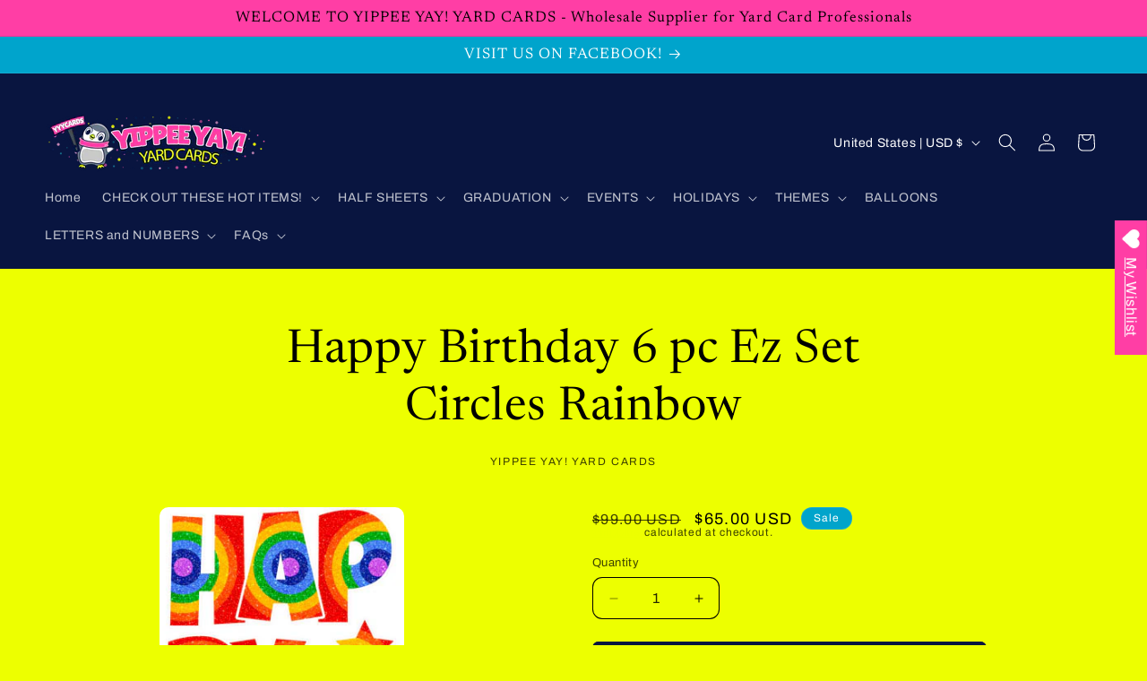

--- FILE ---
content_type: text/html; charset=utf-8
request_url: https://yyycards.com/products/happy-birthday-6-pc-ez-set-circles-rainbow
body_size: 36820
content:
<!doctype html>
<html class="js" lang="en">
  <head>
    <meta charset="utf-8">
    <meta http-equiv="X-UA-Compatible" content="IE=edge">
    <meta name="viewport" content="width=device-width,initial-scale=1">
    <meta name="theme-color" content="">
    <link rel="canonical" href="https://yyycards.com/products/happy-birthday-6-pc-ez-set-circles-rainbow"><link rel="preconnect" href="https://fonts.shopifycdn.com" crossorigin><title>
      Happy Birthday 6 pc Ez Set Circles Rainbow
 &ndash; Yippee Yay! Yard Cards</title>

    

    

<meta property="og:site_name" content="Yippee Yay! Yard Cards">
<meta property="og:url" content="https://yyycards.com/products/happy-birthday-6-pc-ez-set-circles-rainbow">
<meta property="og:title" content="Happy Birthday 6 pc Ez Set Circles Rainbow">
<meta property="og:type" content="product">
<meta property="og:description" content="Yippee Yay! Yard Cards is supplier of yard cards."><meta property="og:image" content="http://yyycards.com/cdn/shop/products/HBDcirclerainbowglitter.jpg?v=1609429777">
  <meta property="og:image:secure_url" content="https://yyycards.com/cdn/shop/products/HBDcirclerainbowglitter.jpg?v=1609429777">
  <meta property="og:image:width" content="298">
  <meta property="og:image:height" content="600"><meta property="og:price:amount" content="65.00">
  <meta property="og:price:currency" content="USD"><meta name="twitter:card" content="summary_large_image">
<meta name="twitter:title" content="Happy Birthday 6 pc Ez Set Circles Rainbow">
<meta name="twitter:description" content="Yippee Yay! Yard Cards is supplier of yard cards.">


    <script src="//yyycards.com/cdn/shop/t/91/assets/constants.js?v=132983761750457495441759848127" defer="defer"></script>
    <script src="//yyycards.com/cdn/shop/t/91/assets/pubsub.js?v=25310214064522200911759848157" defer="defer"></script>
    <script src="//yyycards.com/cdn/shop/t/91/assets/global.js?v=7301445359237545521759848129" defer="defer"></script>
    <script src="//yyycards.com/cdn/shop/t/91/assets/details-disclosure.js?v=13653116266235556501759848128" defer="defer"></script>
    <script src="//yyycards.com/cdn/shop/t/91/assets/details-modal.js?v=25581673532751508451759848128" defer="defer"></script>
    <script src="//yyycards.com/cdn/shop/t/91/assets/search-form.js?v=133129549252120666541759848160" defer="defer"></script><script src="//yyycards.com/cdn/shop/t/91/assets/animations.js?v=88693664871331136111759848114" defer="defer"></script><script>window.performance && window.performance.mark && window.performance.mark('shopify.content_for_header.start');</script><meta id="shopify-digital-wallet" name="shopify-digital-wallet" content="/52114391200/digital_wallets/dialog">
<meta name="shopify-checkout-api-token" content="5acadae544cab2417a0c4543d9b04d64">
<meta id="in-context-paypal-metadata" data-shop-id="52114391200" data-venmo-supported="false" data-environment="production" data-locale="en_US" data-paypal-v4="true" data-currency="USD">
<link rel="alternate" type="application/json+oembed" href="https://yyycards.com/products/happy-birthday-6-pc-ez-set-circles-rainbow.oembed">
<script async="async" src="/checkouts/internal/preloads.js?locale=en-US"></script>
<link rel="preconnect" href="https://shop.app" crossorigin="anonymous">
<script async="async" src="https://shop.app/checkouts/internal/preloads.js?locale=en-US&shop_id=52114391200" crossorigin="anonymous"></script>
<script id="apple-pay-shop-capabilities" type="application/json">{"shopId":52114391200,"countryCode":"US","currencyCode":"USD","merchantCapabilities":["supports3DS"],"merchantId":"gid:\/\/shopify\/Shop\/52114391200","merchantName":"Yippee Yay! Yard Cards","requiredBillingContactFields":["postalAddress","email"],"requiredShippingContactFields":["postalAddress","email"],"shippingType":"shipping","supportedNetworks":["visa","masterCard","amex","discover","elo","jcb"],"total":{"type":"pending","label":"Yippee Yay! Yard Cards","amount":"1.00"},"shopifyPaymentsEnabled":true,"supportsSubscriptions":true}</script>
<script id="shopify-features" type="application/json">{"accessToken":"5acadae544cab2417a0c4543d9b04d64","betas":["rich-media-storefront-analytics"],"domain":"yyycards.com","predictiveSearch":true,"shopId":52114391200,"locale":"en"}</script>
<script>var Shopify = Shopify || {};
Shopify.shop = "yippee-yay-yard-cards.myshopify.com";
Shopify.locale = "en";
Shopify.currency = {"active":"USD","rate":"1.0"};
Shopify.country = "US";
Shopify.theme = {"name":"Updated copy of Publisher","id":152216305892,"schema_name":"Publisher","schema_version":"15.4.0","theme_store_id":1864,"role":"main"};
Shopify.theme.handle = "null";
Shopify.theme.style = {"id":null,"handle":null};
Shopify.cdnHost = "yyycards.com/cdn";
Shopify.routes = Shopify.routes || {};
Shopify.routes.root = "/";</script>
<script type="module">!function(o){(o.Shopify=o.Shopify||{}).modules=!0}(window);</script>
<script>!function(o){function n(){var o=[];function n(){o.push(Array.prototype.slice.apply(arguments))}return n.q=o,n}var t=o.Shopify=o.Shopify||{};t.loadFeatures=n(),t.autoloadFeatures=n()}(window);</script>
<script>
  window.ShopifyPay = window.ShopifyPay || {};
  window.ShopifyPay.apiHost = "shop.app\/pay";
  window.ShopifyPay.redirectState = null;
</script>
<script id="shop-js-analytics" type="application/json">{"pageType":"product"}</script>
<script defer="defer" async type="module" src="//yyycards.com/cdn/shopifycloud/shop-js/modules/v2/client.init-shop-cart-sync_WVOgQShq.en.esm.js"></script>
<script defer="defer" async type="module" src="//yyycards.com/cdn/shopifycloud/shop-js/modules/v2/chunk.common_C_13GLB1.esm.js"></script>
<script defer="defer" async type="module" src="//yyycards.com/cdn/shopifycloud/shop-js/modules/v2/chunk.modal_CLfMGd0m.esm.js"></script>
<script type="module">
  await import("//yyycards.com/cdn/shopifycloud/shop-js/modules/v2/client.init-shop-cart-sync_WVOgQShq.en.esm.js");
await import("//yyycards.com/cdn/shopifycloud/shop-js/modules/v2/chunk.common_C_13GLB1.esm.js");
await import("//yyycards.com/cdn/shopifycloud/shop-js/modules/v2/chunk.modal_CLfMGd0m.esm.js");

  window.Shopify.SignInWithShop?.initShopCartSync?.({"fedCMEnabled":true,"windoidEnabled":true});

</script>
<script defer="defer" async type="module" src="//yyycards.com/cdn/shopifycloud/shop-js/modules/v2/client.payment-terms_BWmiNN46.en.esm.js"></script>
<script defer="defer" async type="module" src="//yyycards.com/cdn/shopifycloud/shop-js/modules/v2/chunk.common_C_13GLB1.esm.js"></script>
<script defer="defer" async type="module" src="//yyycards.com/cdn/shopifycloud/shop-js/modules/v2/chunk.modal_CLfMGd0m.esm.js"></script>
<script type="module">
  await import("//yyycards.com/cdn/shopifycloud/shop-js/modules/v2/client.payment-terms_BWmiNN46.en.esm.js");
await import("//yyycards.com/cdn/shopifycloud/shop-js/modules/v2/chunk.common_C_13GLB1.esm.js");
await import("//yyycards.com/cdn/shopifycloud/shop-js/modules/v2/chunk.modal_CLfMGd0m.esm.js");

  
</script>
<script>
  window.Shopify = window.Shopify || {};
  if (!window.Shopify.featureAssets) window.Shopify.featureAssets = {};
  window.Shopify.featureAssets['shop-js'] = {"shop-cart-sync":["modules/v2/client.shop-cart-sync_DuR37GeY.en.esm.js","modules/v2/chunk.common_C_13GLB1.esm.js","modules/v2/chunk.modal_CLfMGd0m.esm.js"],"init-fed-cm":["modules/v2/client.init-fed-cm_BucUoe6W.en.esm.js","modules/v2/chunk.common_C_13GLB1.esm.js","modules/v2/chunk.modal_CLfMGd0m.esm.js"],"shop-toast-manager":["modules/v2/client.shop-toast-manager_B0JfrpKj.en.esm.js","modules/v2/chunk.common_C_13GLB1.esm.js","modules/v2/chunk.modal_CLfMGd0m.esm.js"],"init-shop-cart-sync":["modules/v2/client.init-shop-cart-sync_WVOgQShq.en.esm.js","modules/v2/chunk.common_C_13GLB1.esm.js","modules/v2/chunk.modal_CLfMGd0m.esm.js"],"shop-button":["modules/v2/client.shop-button_B_U3bv27.en.esm.js","modules/v2/chunk.common_C_13GLB1.esm.js","modules/v2/chunk.modal_CLfMGd0m.esm.js"],"init-windoid":["modules/v2/client.init-windoid_DuP9q_di.en.esm.js","modules/v2/chunk.common_C_13GLB1.esm.js","modules/v2/chunk.modal_CLfMGd0m.esm.js"],"shop-cash-offers":["modules/v2/client.shop-cash-offers_BmULhtno.en.esm.js","modules/v2/chunk.common_C_13GLB1.esm.js","modules/v2/chunk.modal_CLfMGd0m.esm.js"],"pay-button":["modules/v2/client.pay-button_CrPSEbOK.en.esm.js","modules/v2/chunk.common_C_13GLB1.esm.js","modules/v2/chunk.modal_CLfMGd0m.esm.js"],"init-customer-accounts":["modules/v2/client.init-customer-accounts_jNk9cPYQ.en.esm.js","modules/v2/client.shop-login-button_DJ5ldayH.en.esm.js","modules/v2/chunk.common_C_13GLB1.esm.js","modules/v2/chunk.modal_CLfMGd0m.esm.js"],"avatar":["modules/v2/client.avatar_BTnouDA3.en.esm.js"],"checkout-modal":["modules/v2/client.checkout-modal_pBPyh9w8.en.esm.js","modules/v2/chunk.common_C_13GLB1.esm.js","modules/v2/chunk.modal_CLfMGd0m.esm.js"],"init-shop-for-new-customer-accounts":["modules/v2/client.init-shop-for-new-customer-accounts_BUoCy7a5.en.esm.js","modules/v2/client.shop-login-button_DJ5ldayH.en.esm.js","modules/v2/chunk.common_C_13GLB1.esm.js","modules/v2/chunk.modal_CLfMGd0m.esm.js"],"init-customer-accounts-sign-up":["modules/v2/client.init-customer-accounts-sign-up_CnczCz9H.en.esm.js","modules/v2/client.shop-login-button_DJ5ldayH.en.esm.js","modules/v2/chunk.common_C_13GLB1.esm.js","modules/v2/chunk.modal_CLfMGd0m.esm.js"],"init-shop-email-lookup-coordinator":["modules/v2/client.init-shop-email-lookup-coordinator_CzjY5t9o.en.esm.js","modules/v2/chunk.common_C_13GLB1.esm.js","modules/v2/chunk.modal_CLfMGd0m.esm.js"],"shop-follow-button":["modules/v2/client.shop-follow-button_CsYC63q7.en.esm.js","modules/v2/chunk.common_C_13GLB1.esm.js","modules/v2/chunk.modal_CLfMGd0m.esm.js"],"shop-login-button":["modules/v2/client.shop-login-button_DJ5ldayH.en.esm.js","modules/v2/chunk.common_C_13GLB1.esm.js","modules/v2/chunk.modal_CLfMGd0m.esm.js"],"shop-login":["modules/v2/client.shop-login_B9ccPdmx.en.esm.js","modules/v2/chunk.common_C_13GLB1.esm.js","modules/v2/chunk.modal_CLfMGd0m.esm.js"],"lead-capture":["modules/v2/client.lead-capture_D0K_KgYb.en.esm.js","modules/v2/chunk.common_C_13GLB1.esm.js","modules/v2/chunk.modal_CLfMGd0m.esm.js"],"payment-terms":["modules/v2/client.payment-terms_BWmiNN46.en.esm.js","modules/v2/chunk.common_C_13GLB1.esm.js","modules/v2/chunk.modal_CLfMGd0m.esm.js"]};
</script>
<script>(function() {
  var isLoaded = false;
  function asyncLoad() {
    if (isLoaded) return;
    isLoaded = true;
    var urls = ["https:\/\/wishlisthero-assets.revampco.com\/store-front\/bundle2.js?shop=yippee-yay-yard-cards.myshopify.com","https:\/\/static2.rapidsearch.dev\/resultpage.js?shop=yippee-yay-yard-cards.myshopify.com","\/\/cdn.shopify.com\/proxy\/655cefcebe75ffe65c2572eb03d054b87c2e35911572568f4b08748a0e54c999\/obscure-escarpment-2240.herokuapp.com\/js\/best_custom_product_options.js?shop=yippee-yay-yard-cards.myshopify.com\u0026sp-cache-control=cHVibGljLCBtYXgtYWdlPTkwMA","https:\/\/cloudsearch-1f874.kxcdn.com\/shopify.js?shop=yippee-yay-yard-cards.myshopify.com","https:\/\/cdncozyantitheft.addons.business\/js\/script_tags\/yippee-yay-yard-cards\/IYUHOl8OiNdinHLqhIo17k0LqKLeNCFy.js?shop=yippee-yay-yard-cards.myshopify.com"];
    for (var i = 0; i < urls.length; i++) {
      var s = document.createElement('script');
      s.type = 'text/javascript';
      s.async = true;
      s.src = urls[i];
      var x = document.getElementsByTagName('script')[0];
      x.parentNode.insertBefore(s, x);
    }
  };
  if(window.attachEvent) {
    window.attachEvent('onload', asyncLoad);
  } else {
    window.addEventListener('load', asyncLoad, false);
  }
})();</script>
<script id="__st">var __st={"a":52114391200,"offset":-18000,"reqid":"2eb23d35-dab8-4d4f-b639-e037a3fbba91-1769531644","pageurl":"yyycards.com\/products\/happy-birthday-6-pc-ez-set-circles-rainbow","u":"fa9de1e5e645","p":"product","rtyp":"product","rid":5956271603872};</script>
<script>window.ShopifyPaypalV4VisibilityTracking = true;</script>
<script id="captcha-bootstrap">!function(){'use strict';const t='contact',e='account',n='new_comment',o=[[t,t],['blogs',n],['comments',n],[t,'customer']],c=[[e,'customer_login'],[e,'guest_login'],[e,'recover_customer_password'],[e,'create_customer']],r=t=>t.map((([t,e])=>`form[action*='/${t}']:not([data-nocaptcha='true']) input[name='form_type'][value='${e}']`)).join(','),a=t=>()=>t?[...document.querySelectorAll(t)].map((t=>t.form)):[];function s(){const t=[...o],e=r(t);return a(e)}const i='password',u='form_key',d=['recaptcha-v3-token','g-recaptcha-response','h-captcha-response',i],f=()=>{try{return window.sessionStorage}catch{return}},m='__shopify_v',_=t=>t.elements[u];function p(t,e,n=!1){try{const o=window.sessionStorage,c=JSON.parse(o.getItem(e)),{data:r}=function(t){const{data:e,action:n}=t;return t[m]||n?{data:e,action:n}:{data:t,action:n}}(c);for(const[e,n]of Object.entries(r))t.elements[e]&&(t.elements[e].value=n);n&&o.removeItem(e)}catch(o){console.error('form repopulation failed',{error:o})}}const l='form_type',E='cptcha';function T(t){t.dataset[E]=!0}const w=window,h=w.document,L='Shopify',v='ce_forms',y='captcha';let A=!1;((t,e)=>{const n=(g='f06e6c50-85a8-45c8-87d0-21a2b65856fe',I='https://cdn.shopify.com/shopifycloud/storefront-forms-hcaptcha/ce_storefront_forms_captcha_hcaptcha.v1.5.2.iife.js',D={infoText:'Protected by hCaptcha',privacyText:'Privacy',termsText:'Terms'},(t,e,n)=>{const o=w[L][v],c=o.bindForm;if(c)return c(t,g,e,D).then(n);var r;o.q.push([[t,g,e,D],n]),r=I,A||(h.body.append(Object.assign(h.createElement('script'),{id:'captcha-provider',async:!0,src:r})),A=!0)});var g,I,D;w[L]=w[L]||{},w[L][v]=w[L][v]||{},w[L][v].q=[],w[L][y]=w[L][y]||{},w[L][y].protect=function(t,e){n(t,void 0,e),T(t)},Object.freeze(w[L][y]),function(t,e,n,w,h,L){const[v,y,A,g]=function(t,e,n){const i=e?o:[],u=t?c:[],d=[...i,...u],f=r(d),m=r(i),_=r(d.filter((([t,e])=>n.includes(e))));return[a(f),a(m),a(_),s()]}(w,h,L),I=t=>{const e=t.target;return e instanceof HTMLFormElement?e:e&&e.form},D=t=>v().includes(t);t.addEventListener('submit',(t=>{const e=I(t);if(!e)return;const n=D(e)&&!e.dataset.hcaptchaBound&&!e.dataset.recaptchaBound,o=_(e),c=g().includes(e)&&(!o||!o.value);(n||c)&&t.preventDefault(),c&&!n&&(function(t){try{if(!f())return;!function(t){const e=f();if(!e)return;const n=_(t);if(!n)return;const o=n.value;o&&e.removeItem(o)}(t);const e=Array.from(Array(32),(()=>Math.random().toString(36)[2])).join('');!function(t,e){_(t)||t.append(Object.assign(document.createElement('input'),{type:'hidden',name:u})),t.elements[u].value=e}(t,e),function(t,e){const n=f();if(!n)return;const o=[...t.querySelectorAll(`input[type='${i}']`)].map((({name:t})=>t)),c=[...d,...o],r={};for(const[a,s]of new FormData(t).entries())c.includes(a)||(r[a]=s);n.setItem(e,JSON.stringify({[m]:1,action:t.action,data:r}))}(t,e)}catch(e){console.error('failed to persist form',e)}}(e),e.submit())}));const S=(t,e)=>{t&&!t.dataset[E]&&(n(t,e.some((e=>e===t))),T(t))};for(const o of['focusin','change'])t.addEventListener(o,(t=>{const e=I(t);D(e)&&S(e,y())}));const B=e.get('form_key'),M=e.get(l),P=B&&M;t.addEventListener('DOMContentLoaded',(()=>{const t=y();if(P)for(const e of t)e.elements[l].value===M&&p(e,B);[...new Set([...A(),...v().filter((t=>'true'===t.dataset.shopifyCaptcha))])].forEach((e=>S(e,t)))}))}(h,new URLSearchParams(w.location.search),n,t,e,['guest_login'])})(!0,!0)}();</script>
<script integrity="sha256-4kQ18oKyAcykRKYeNunJcIwy7WH5gtpwJnB7kiuLZ1E=" data-source-attribution="shopify.loadfeatures" defer="defer" src="//yyycards.com/cdn/shopifycloud/storefront/assets/storefront/load_feature-a0a9edcb.js" crossorigin="anonymous"></script>
<script crossorigin="anonymous" defer="defer" src="//yyycards.com/cdn/shopifycloud/storefront/assets/shopify_pay/storefront-65b4c6d7.js?v=20250812"></script>
<script data-source-attribution="shopify.dynamic_checkout.dynamic.init">var Shopify=Shopify||{};Shopify.PaymentButton=Shopify.PaymentButton||{isStorefrontPortableWallets:!0,init:function(){window.Shopify.PaymentButton.init=function(){};var t=document.createElement("script");t.src="https://yyycards.com/cdn/shopifycloud/portable-wallets/latest/portable-wallets.en.js",t.type="module",document.head.appendChild(t)}};
</script>
<script data-source-attribution="shopify.dynamic_checkout.buyer_consent">
  function portableWalletsHideBuyerConsent(e){var t=document.getElementById("shopify-buyer-consent"),n=document.getElementById("shopify-subscription-policy-button");t&&n&&(t.classList.add("hidden"),t.setAttribute("aria-hidden","true"),n.removeEventListener("click",e))}function portableWalletsShowBuyerConsent(e){var t=document.getElementById("shopify-buyer-consent"),n=document.getElementById("shopify-subscription-policy-button");t&&n&&(t.classList.remove("hidden"),t.removeAttribute("aria-hidden"),n.addEventListener("click",e))}window.Shopify?.PaymentButton&&(window.Shopify.PaymentButton.hideBuyerConsent=portableWalletsHideBuyerConsent,window.Shopify.PaymentButton.showBuyerConsent=portableWalletsShowBuyerConsent);
</script>
<script data-source-attribution="shopify.dynamic_checkout.cart.bootstrap">document.addEventListener("DOMContentLoaded",(function(){function t(){return document.querySelector("shopify-accelerated-checkout-cart, shopify-accelerated-checkout")}if(t())Shopify.PaymentButton.init();else{new MutationObserver((function(e,n){t()&&(Shopify.PaymentButton.init(),n.disconnect())})).observe(document.body,{childList:!0,subtree:!0})}}));
</script>
<link id="shopify-accelerated-checkout-styles" rel="stylesheet" media="screen" href="https://yyycards.com/cdn/shopifycloud/portable-wallets/latest/accelerated-checkout-backwards-compat.css" crossorigin="anonymous">
<style id="shopify-accelerated-checkout-cart">
        #shopify-buyer-consent {
  margin-top: 1em;
  display: inline-block;
  width: 100%;
}

#shopify-buyer-consent.hidden {
  display: none;
}

#shopify-subscription-policy-button {
  background: none;
  border: none;
  padding: 0;
  text-decoration: underline;
  font-size: inherit;
  cursor: pointer;
}

#shopify-subscription-policy-button::before {
  box-shadow: none;
}

      </style>
<script id="sections-script" data-sections="header" defer="defer" src="//yyycards.com/cdn/shop/t/91/compiled_assets/scripts.js?v=1787"></script>
<script>window.performance && window.performance.mark && window.performance.mark('shopify.content_for_header.end');</script>


    <style data-shopify>
      @font-face {
  font-family: Archivo;
  font-weight: 400;
  font-style: normal;
  font-display: swap;
  src: url("//yyycards.com/cdn/fonts/archivo/archivo_n4.dc8d917cc69af0a65ae04d01fd8eeab28a3573c9.woff2") format("woff2"),
       url("//yyycards.com/cdn/fonts/archivo/archivo_n4.bd6b9c34fdb81d7646836be8065ce3c80a2cc984.woff") format("woff");
}

      @font-face {
  font-family: Archivo;
  font-weight: 700;
  font-style: normal;
  font-display: swap;
  src: url("//yyycards.com/cdn/fonts/archivo/archivo_n7.651b020b3543640c100112be6f1c1b8e816c7f13.woff2") format("woff2"),
       url("//yyycards.com/cdn/fonts/archivo/archivo_n7.7e9106d320e6594976a7dcb57957f3e712e83c96.woff") format("woff");
}

      @font-face {
  font-family: Archivo;
  font-weight: 400;
  font-style: italic;
  font-display: swap;
  src: url("//yyycards.com/cdn/fonts/archivo/archivo_i4.37d8c4e02dc4f8e8b559f47082eb24a5c48c2908.woff2") format("woff2"),
       url("//yyycards.com/cdn/fonts/archivo/archivo_i4.839d35d75c605237591e73815270f86ab696602c.woff") format("woff");
}

      @font-face {
  font-family: Archivo;
  font-weight: 700;
  font-style: italic;
  font-display: swap;
  src: url("//yyycards.com/cdn/fonts/archivo/archivo_i7.3dc798c6f261b8341dd97dd5c78d97d457c63517.woff2") format("woff2"),
       url("//yyycards.com/cdn/fonts/archivo/archivo_i7.3b65e9d326e7379bd5f15bcb927c5d533d950ff6.woff") format("woff");
}

      @font-face {
  font-family: Newsreader;
  font-weight: 400;
  font-style: normal;
  font-display: swap;
  src: url("//yyycards.com/cdn/fonts/newsreader/newsreader_n4.b5d1a51abefc3e451a1095094f8cb52bc71994eb.woff2") format("woff2"),
       url("//yyycards.com/cdn/fonts/newsreader/newsreader_n4.faab5347776428001f201c86fe4c783d23b58a25.woff") format("woff");
}


      
        :root,
        .color-scheme-1 {
          --color-background: 237,255,0;
        
          --gradient-background: #edff00;
        

        

        --color-foreground: 0,0,0;
        --color-background-contrast: 119,128,0;
        --color-shadow: 0,0,0;
        --color-button: 9,21,64;
        --color-button-text: 255,255,255;
        --color-secondary-button: 237,255,0;
        --color-secondary-button-text: 237,255,0;
        --color-link: 237,255,0;
        --color-badge-foreground: 0,0,0;
        --color-badge-background: 237,255,0;
        --color-badge-border: 0,0,0;
        --payment-terms-background-color: rgb(237 255 0);
      }
      
        
        .color-scheme-2 {
          --color-background: 255,62,165;
        
          --gradient-background: #ff3ea5;
        

        

        --color-foreground: 0,0,0;
        --color-background-contrast: 190,0,101;
        --color-shadow: 0,0,0;
        --color-button: 0,0,0;
        --color-button-text: 255,62,165;
        --color-secondary-button: 255,62,165;
        --color-secondary-button-text: 0,0,0;
        --color-link: 0,0,0;
        --color-badge-foreground: 0,0,0;
        --color-badge-background: 255,62,165;
        --color-badge-border: 0,0,0;
        --payment-terms-background-color: rgb(255 62 165);
      }
      
        
        .color-scheme-3 {
          --color-background: 0,0,0;
        
          --gradient-background: #000000;
        

        

        --color-foreground: 237,255,0;
        --color-background-contrast: 128,128,128;
        --color-shadow: 0,0,0;
        --color-button: 237,255,0;
        --color-button-text: 0,0,0;
        --color-secondary-button: 0,0,0;
        --color-secondary-button-text: 237,255,0;
        --color-link: 237,255,0;
        --color-badge-foreground: 237,255,0;
        --color-badge-background: 0,0,0;
        --color-badge-border: 237,255,0;
        --payment-terms-background-color: rgb(0 0 0);
      }
      
        
        .color-scheme-4 {
          --color-background: 9,21,64;
        
          --gradient-background: #091540;
        

        

        --color-foreground: 255,255,255;
        --color-background-contrast: 95,125,233;
        --color-shadow: 0,0,0;
        --color-button: 255,255,255;
        --color-button-text: 9,21,64;
        --color-secondary-button: 9,21,64;
        --color-secondary-button-text: 255,255,255;
        --color-link: 255,255,255;
        --color-badge-foreground: 255,255,255;
        --color-badge-background: 9,21,64;
        --color-badge-border: 255,255,255;
        --payment-terms-background-color: rgb(9 21 64);
      }
      
        
        .color-scheme-5 {
          --color-background: 0,164,204;
        
          --gradient-background: #00a4cc;
        

        

        --color-foreground: 255,255,255;
        --color-background-contrast: 0,61,77;
        --color-shadow: 0,0,0;
        --color-button: 255,255,255;
        --color-button-text: 0,164,204;
        --color-secondary-button: 0,164,204;
        --color-secondary-button-text: 255,255,255;
        --color-link: 255,255,255;
        --color-badge-foreground: 255,255,255;
        --color-badge-background: 0,164,204;
        --color-badge-border: 255,255,255;
        --payment-terms-background-color: rgb(0 164 204);
      }
      

      body, .color-scheme-1, .color-scheme-2, .color-scheme-3, .color-scheme-4, .color-scheme-5 {
        color: rgba(var(--color-foreground), 0.75);
        background-color: rgb(var(--color-background));
      }

      :root {
        --font-body-family: Archivo, sans-serif;
        --font-body-style: normal;
        --font-body-weight: 400;
        --font-body-weight-bold: 700;

        --font-heading-family: Newsreader, serif;
        --font-heading-style: normal;
        --font-heading-weight: 400;

        --font-body-scale: 1.0;
        --font-heading-scale: 1.3;

        --media-padding: px;
        --media-border-opacity: 0.1;
        --media-border-width: 0px;
        --media-radius: 10px;
        --media-shadow-opacity: 0.0;
        --media-shadow-horizontal-offset: 0px;
        --media-shadow-vertical-offset: 4px;
        --media-shadow-blur-radius: 5px;
        --media-shadow-visible: 0;

        --page-width: 160rem;
        --page-width-margin: 0rem;

        --product-card-image-padding: 0.4rem;
        --product-card-corner-radius: 1.0rem;
        --product-card-text-alignment: center;
        --product-card-border-width: 0.0rem;
        --product-card-border-opacity: 0.1;
        --product-card-shadow-opacity: 0.0;
        --product-card-shadow-visible: 0;
        --product-card-shadow-horizontal-offset: 0.0rem;
        --product-card-shadow-vertical-offset: 0.4rem;
        --product-card-shadow-blur-radius: 0.5rem;

        --collection-card-image-padding: 0.0rem;
        --collection-card-corner-radius: 1.0rem;
        --collection-card-text-alignment: left;
        --collection-card-border-width: 0.0rem;
        --collection-card-border-opacity: 0.1;
        --collection-card-shadow-opacity: 0.0;
        --collection-card-shadow-visible: 0;
        --collection-card-shadow-horizontal-offset: 0.0rem;
        --collection-card-shadow-vertical-offset: 0.4rem;
        --collection-card-shadow-blur-radius: 0.5rem;

        --blog-card-image-padding: 0.0rem;
        --blog-card-corner-radius: 1.0rem;
        --blog-card-text-alignment: left;
        --blog-card-border-width: 0.0rem;
        --blog-card-border-opacity: 0.1;
        --blog-card-shadow-opacity: 0.0;
        --blog-card-shadow-visible: 0;
        --blog-card-shadow-horizontal-offset: 0.0rem;
        --blog-card-shadow-vertical-offset: 0.4rem;
        --blog-card-shadow-blur-radius: 0.5rem;

        --badge-corner-radius: 4.0rem;

        --popup-border-width: 1px;
        --popup-border-opacity: 1.0;
        --popup-corner-radius: 10px;
        --popup-shadow-opacity: 0.0;
        --popup-shadow-horizontal-offset: 0px;
        --popup-shadow-vertical-offset: 4px;
        --popup-shadow-blur-radius: 5px;

        --drawer-border-width: 1px;
        --drawer-border-opacity: 1.0;
        --drawer-shadow-opacity: 0.0;
        --drawer-shadow-horizontal-offset: 0px;
        --drawer-shadow-vertical-offset: 4px;
        --drawer-shadow-blur-radius: 5px;

        --spacing-sections-desktop: 0px;
        --spacing-sections-mobile: 0px;

        --grid-desktop-vertical-spacing: 4px;
        --grid-desktop-horizontal-spacing: 4px;
        --grid-mobile-vertical-spacing: 2px;
        --grid-mobile-horizontal-spacing: 2px;

        --text-boxes-border-opacity: 0.1;
        --text-boxes-border-width: 0px;
        --text-boxes-radius: 10px;
        --text-boxes-shadow-opacity: 0.0;
        --text-boxes-shadow-visible: 0;
        --text-boxes-shadow-horizontal-offset: 0px;
        --text-boxes-shadow-vertical-offset: 4px;
        --text-boxes-shadow-blur-radius: 5px;

        --buttons-radius: 6px;
        --buttons-radius-outset: 7px;
        --buttons-border-width: 1px;
        --buttons-border-opacity: 1.0;
        --buttons-shadow-opacity: 0.0;
        --buttons-shadow-visible: 0;
        --buttons-shadow-horizontal-offset: 0px;
        --buttons-shadow-vertical-offset: 4px;
        --buttons-shadow-blur-radius: 5px;
        --buttons-border-offset: 0.3px;

        --inputs-radius: 10px;
        --inputs-border-width: 1px;
        --inputs-border-opacity: 1.0;
        --inputs-shadow-opacity: 0.0;
        --inputs-shadow-horizontal-offset: 0px;
        --inputs-margin-offset: 0px;
        --inputs-shadow-vertical-offset: 4px;
        --inputs-shadow-blur-radius: 5px;
        --inputs-radius-outset: 11px;

        --variant-pills-radius: 10px;
        --variant-pills-border-width: 0px;
        --variant-pills-border-opacity: 0.1;
        --variant-pills-shadow-opacity: 0.0;
        --variant-pills-shadow-horizontal-offset: 0px;
        --variant-pills-shadow-vertical-offset: 4px;
        --variant-pills-shadow-blur-radius: 5px;
      }

      *,
      *::before,
      *::after {
        box-sizing: inherit;
      }

      html {
        box-sizing: border-box;
        font-size: calc(var(--font-body-scale) * 62.5%);
        height: 100%;
      }

      body {
        display: grid;
        grid-template-rows: auto auto 1fr auto;
        grid-template-columns: 100%;
        min-height: 100%;
        margin: 0;
        font-size: 1.5rem;
        letter-spacing: 0.06rem;
        line-height: calc(1 + 0.8 / var(--font-body-scale));
        font-family: var(--font-body-family);
        font-style: var(--font-body-style);
        font-weight: var(--font-body-weight);
      }

      @media screen and (min-width: 750px) {
        body {
          font-size: 1.6rem;
        }
      }
    </style>

    <link href="//yyycards.com/cdn/shop/t/91/assets/base.css?v=100268629220155773751760015320" rel="stylesheet" type="text/css" media="all" />
    <link rel="stylesheet" href="//yyycards.com/cdn/shop/t/91/assets/component-cart-items.css?v=13033300910818915211759848117" media="print" onload="this.media='all'">
      <link rel="preload" as="font" href="//yyycards.com/cdn/fonts/archivo/archivo_n4.dc8d917cc69af0a65ae04d01fd8eeab28a3573c9.woff2" type="font/woff2" crossorigin>
      

      <link rel="preload" as="font" href="//yyycards.com/cdn/fonts/newsreader/newsreader_n4.b5d1a51abefc3e451a1095094f8cb52bc71994eb.woff2" type="font/woff2" crossorigin>
      
<link href="//yyycards.com/cdn/shop/t/91/assets/component-localization-form.css?v=170315343355214948141759848121" rel="stylesheet" type="text/css" media="all" />
      <script src="//yyycards.com/cdn/shop/t/91/assets/localization-form.js?v=144176611646395275351759848153" defer="defer"></script><link
        rel="stylesheet"
        href="//yyycards.com/cdn/shop/t/91/assets/component-predictive-search.css?v=118923337488134913561759848123"
        media="print"
        onload="this.media='all'"
      ><script>
      if (Shopify.designMode) {
        document.documentElement.classList.add('shopify-design-mode');
      }
    </script>
    


  <script type="text/javascript">
    window.RapidSearchAdmin = false;
  </script>


<!-- BEGIN app block: shopify://apps/vo-product-options/blocks/embed-block/430cbd7b-bd20-4c16-ba41-db6f4c645164 --><script>var bcpo_product={"id":5956271603872,"title":"Happy Birthday 6 pc Ez Set Circles Rainbow","handle":"happy-birthday-6-pc-ez-set-circles-rainbow","description":"","published_at":"2020-12-31T10:49:24-05:00","created_at":"2020-12-31T10:49:24-05:00","vendor":"Yippee Yay! Yard Cards","type":"","tags":[],"price":6500,"price_min":6500,"price_max":6500,"available":true,"price_varies":false,"compare_at_price":9900,"compare_at_price_min":9900,"compare_at_price_max":9900,"compare_at_price_varies":false,"variants":[{"id":37609134948512,"title":"Default Title","option1":"Default Title","option2":null,"option3":null,"sku":"","requires_shipping":true,"taxable":false,"featured_image":null,"available":true,"name":"Happy Birthday 6 pc Ez Set Circles Rainbow","public_title":null,"options":["Default Title"],"price":6500,"weight":0,"compare_at_price":9900,"inventory_management":"shopify","barcode":null,"requires_selling_plan":false,"selling_plan_allocations":[]}],"images":["\/\/yyycards.com\/cdn\/shop\/products\/HBDcirclerainbowglitter.jpg?v=1609429777"],"featured_image":"\/\/yyycards.com\/cdn\/shop\/products\/HBDcirclerainbowglitter.jpg?v=1609429777","options":["Title"],"media":[{"alt":null,"id":13084577267872,"position":1,"preview_image":{"aspect_ratio":0.497,"height":600,"width":298,"src":"\/\/yyycards.com\/cdn\/shop\/products\/HBDcirclerainbowglitter.jpg?v=1609429777"},"aspect_ratio":0.497,"height":600,"media_type":"image","src":"\/\/yyycards.com\/cdn\/shop\/products\/HBDcirclerainbowglitter.jpg?v=1609429777","width":298}],"requires_selling_plan":false,"selling_plan_groups":[],"content":""}; bcpo_product.options_with_values = [{"name":"Title","position":1,"values":["Default Title"]}];  var bcpo_settings=bcpo_settings || {"fallback":"default","auto_select":"on","load_main_image":"on","replaceImage":"on","border_style":"round","tooltips":"show","sold_out_style":"transparent","theme":"light","jumbo_colors":"medium","jumbo_images":"medium","circle_swatches":"","inventory_style":"amazon","override_ajax":"on","add_price_addons":"off","theme2":"on","money_format2":"${{amount}} USD","money_format_without_currency":"${{amount}}","show_currency":"off","file_upload_warning":"off","global_auto_image_options":"","global_color_options":"","global_colors":[{"key":"","value":"ecf42f"}],"shop_currency":"USD"};var inventory_quantity = [];inventory_quantity.push(100);if(bcpo_product) { for (var i = 0; i < bcpo_product.variants.length; i += 1) { bcpo_product.variants[i].inventory_quantity = inventory_quantity[i]; }}window.bcpo = window.bcpo || {}; bcpo.cart = {"note":null,"attributes":{},"original_total_price":0,"total_price":0,"total_discount":0,"total_weight":0.0,"item_count":0,"items":[],"requires_shipping":false,"currency":"USD","items_subtotal_price":0,"cart_level_discount_applications":[],"checkout_charge_amount":0}; bcpo.ogFormData = FormData; bcpo.money_with_currency_format = "${{amount}} USD";bcpo.money_format = "${{amount}}"; if (bcpo_settings) { bcpo_settings.shop_currency = "USD";} else { var bcpo_settings = {shop_currency: "USD" }; }</script>


<!-- END app block --><script src="https://cdn.shopify.com/extensions/019becdd-5e19-7433-8309-78569c505f2a/best-custom-product-options-417/assets/best_custom_product_options.js" type="text/javascript" defer="defer"></script>
<link href="https://cdn.shopify.com/extensions/019becdd-5e19-7433-8309-78569c505f2a/best-custom-product-options-417/assets/bcpo-front.css" rel="stylesheet" type="text/css" media="all">
<link href="https://monorail-edge.shopifysvc.com" rel="dns-prefetch">
<script>(function(){if ("sendBeacon" in navigator && "performance" in window) {try {var session_token_from_headers = performance.getEntriesByType('navigation')[0].serverTiming.find(x => x.name == '_s').description;} catch {var session_token_from_headers = undefined;}var session_cookie_matches = document.cookie.match(/_shopify_s=([^;]*)/);var session_token_from_cookie = session_cookie_matches && session_cookie_matches.length === 2 ? session_cookie_matches[1] : "";var session_token = session_token_from_headers || session_token_from_cookie || "";function handle_abandonment_event(e) {var entries = performance.getEntries().filter(function(entry) {return /monorail-edge.shopifysvc.com/.test(entry.name);});if (!window.abandonment_tracked && entries.length === 0) {window.abandonment_tracked = true;var currentMs = Date.now();var navigation_start = performance.timing.navigationStart;var payload = {shop_id: 52114391200,url: window.location.href,navigation_start,duration: currentMs - navigation_start,session_token,page_type: "product"};window.navigator.sendBeacon("https://monorail-edge.shopifysvc.com/v1/produce", JSON.stringify({schema_id: "online_store_buyer_site_abandonment/1.1",payload: payload,metadata: {event_created_at_ms: currentMs,event_sent_at_ms: currentMs}}));}}window.addEventListener('pagehide', handle_abandonment_event);}}());</script>
<script id="web-pixels-manager-setup">(function e(e,d,r,n,o){if(void 0===o&&(o={}),!Boolean(null===(a=null===(i=window.Shopify)||void 0===i?void 0:i.analytics)||void 0===a?void 0:a.replayQueue)){var i,a;window.Shopify=window.Shopify||{};var t=window.Shopify;t.analytics=t.analytics||{};var s=t.analytics;s.replayQueue=[],s.publish=function(e,d,r){return s.replayQueue.push([e,d,r]),!0};try{self.performance.mark("wpm:start")}catch(e){}var l=function(){var e={modern:/Edge?\/(1{2}[4-9]|1[2-9]\d|[2-9]\d{2}|\d{4,})\.\d+(\.\d+|)|Firefox\/(1{2}[4-9]|1[2-9]\d|[2-9]\d{2}|\d{4,})\.\d+(\.\d+|)|Chrom(ium|e)\/(9{2}|\d{3,})\.\d+(\.\d+|)|(Maci|X1{2}).+ Version\/(15\.\d+|(1[6-9]|[2-9]\d|\d{3,})\.\d+)([,.]\d+|)( \(\w+\)|)( Mobile\/\w+|) Safari\/|Chrome.+OPR\/(9{2}|\d{3,})\.\d+\.\d+|(CPU[ +]OS|iPhone[ +]OS|CPU[ +]iPhone|CPU IPhone OS|CPU iPad OS)[ +]+(15[._]\d+|(1[6-9]|[2-9]\d|\d{3,})[._]\d+)([._]\d+|)|Android:?[ /-](13[3-9]|1[4-9]\d|[2-9]\d{2}|\d{4,})(\.\d+|)(\.\d+|)|Android.+Firefox\/(13[5-9]|1[4-9]\d|[2-9]\d{2}|\d{4,})\.\d+(\.\d+|)|Android.+Chrom(ium|e)\/(13[3-9]|1[4-9]\d|[2-9]\d{2}|\d{4,})\.\d+(\.\d+|)|SamsungBrowser\/([2-9]\d|\d{3,})\.\d+/,legacy:/Edge?\/(1[6-9]|[2-9]\d|\d{3,})\.\d+(\.\d+|)|Firefox\/(5[4-9]|[6-9]\d|\d{3,})\.\d+(\.\d+|)|Chrom(ium|e)\/(5[1-9]|[6-9]\d|\d{3,})\.\d+(\.\d+|)([\d.]+$|.*Safari\/(?![\d.]+ Edge\/[\d.]+$))|(Maci|X1{2}).+ Version\/(10\.\d+|(1[1-9]|[2-9]\d|\d{3,})\.\d+)([,.]\d+|)( \(\w+\)|)( Mobile\/\w+|) Safari\/|Chrome.+OPR\/(3[89]|[4-9]\d|\d{3,})\.\d+\.\d+|(CPU[ +]OS|iPhone[ +]OS|CPU[ +]iPhone|CPU IPhone OS|CPU iPad OS)[ +]+(10[._]\d+|(1[1-9]|[2-9]\d|\d{3,})[._]\d+)([._]\d+|)|Android:?[ /-](13[3-9]|1[4-9]\d|[2-9]\d{2}|\d{4,})(\.\d+|)(\.\d+|)|Mobile Safari.+OPR\/([89]\d|\d{3,})\.\d+\.\d+|Android.+Firefox\/(13[5-9]|1[4-9]\d|[2-9]\d{2}|\d{4,})\.\d+(\.\d+|)|Android.+Chrom(ium|e)\/(13[3-9]|1[4-9]\d|[2-9]\d{2}|\d{4,})\.\d+(\.\d+|)|Android.+(UC? ?Browser|UCWEB|U3)[ /]?(15\.([5-9]|\d{2,})|(1[6-9]|[2-9]\d|\d{3,})\.\d+)\.\d+|SamsungBrowser\/(5\.\d+|([6-9]|\d{2,})\.\d+)|Android.+MQ{2}Browser\/(14(\.(9|\d{2,})|)|(1[5-9]|[2-9]\d|\d{3,})(\.\d+|))(\.\d+|)|K[Aa][Ii]OS\/(3\.\d+|([4-9]|\d{2,})\.\d+)(\.\d+|)/},d=e.modern,r=e.legacy,n=navigator.userAgent;return n.match(d)?"modern":n.match(r)?"legacy":"unknown"}(),u="modern"===l?"modern":"legacy",c=(null!=n?n:{modern:"",legacy:""})[u],f=function(e){return[e.baseUrl,"/wpm","/b",e.hashVersion,"modern"===e.buildTarget?"m":"l",".js"].join("")}({baseUrl:d,hashVersion:r,buildTarget:u}),m=function(e){var d=e.version,r=e.bundleTarget,n=e.surface,o=e.pageUrl,i=e.monorailEndpoint;return{emit:function(e){var a=e.status,t=e.errorMsg,s=(new Date).getTime(),l=JSON.stringify({metadata:{event_sent_at_ms:s},events:[{schema_id:"web_pixels_manager_load/3.1",payload:{version:d,bundle_target:r,page_url:o,status:a,surface:n,error_msg:t},metadata:{event_created_at_ms:s}}]});if(!i)return console&&console.warn&&console.warn("[Web Pixels Manager] No Monorail endpoint provided, skipping logging."),!1;try{return self.navigator.sendBeacon.bind(self.navigator)(i,l)}catch(e){}var u=new XMLHttpRequest;try{return u.open("POST",i,!0),u.setRequestHeader("Content-Type","text/plain"),u.send(l),!0}catch(e){return console&&console.warn&&console.warn("[Web Pixels Manager] Got an unhandled error while logging to Monorail."),!1}}}}({version:r,bundleTarget:l,surface:e.surface,pageUrl:self.location.href,monorailEndpoint:e.monorailEndpoint});try{o.browserTarget=l,function(e){var d=e.src,r=e.async,n=void 0===r||r,o=e.onload,i=e.onerror,a=e.sri,t=e.scriptDataAttributes,s=void 0===t?{}:t,l=document.createElement("script"),u=document.querySelector("head"),c=document.querySelector("body");if(l.async=n,l.src=d,a&&(l.integrity=a,l.crossOrigin="anonymous"),s)for(var f in s)if(Object.prototype.hasOwnProperty.call(s,f))try{l.dataset[f]=s[f]}catch(e){}if(o&&l.addEventListener("load",o),i&&l.addEventListener("error",i),u)u.appendChild(l);else{if(!c)throw new Error("Did not find a head or body element to append the script");c.appendChild(l)}}({src:f,async:!0,onload:function(){if(!function(){var e,d;return Boolean(null===(d=null===(e=window.Shopify)||void 0===e?void 0:e.analytics)||void 0===d?void 0:d.initialized)}()){var d=window.webPixelsManager.init(e)||void 0;if(d){var r=window.Shopify.analytics;r.replayQueue.forEach((function(e){var r=e[0],n=e[1],o=e[2];d.publishCustomEvent(r,n,o)})),r.replayQueue=[],r.publish=d.publishCustomEvent,r.visitor=d.visitor,r.initialized=!0}}},onerror:function(){return m.emit({status:"failed",errorMsg:"".concat(f," has failed to load")})},sri:function(e){var d=/^sha384-[A-Za-z0-9+/=]+$/;return"string"==typeof e&&d.test(e)}(c)?c:"",scriptDataAttributes:o}),m.emit({status:"loading"})}catch(e){m.emit({status:"failed",errorMsg:(null==e?void 0:e.message)||"Unknown error"})}}})({shopId: 52114391200,storefrontBaseUrl: "https://yyycards.com",extensionsBaseUrl: "https://extensions.shopifycdn.com/cdn/shopifycloud/web-pixels-manager",monorailEndpoint: "https://monorail-edge.shopifysvc.com/unstable/produce_batch",surface: "storefront-renderer",enabledBetaFlags: ["2dca8a86"],webPixelsConfigList: [{"id":"835485924","configuration":"{\"storeId\":\"yippee-yay-yard-cards.myshopify.com\"}","eventPayloadVersion":"v1","runtimeContext":"STRICT","scriptVersion":"e7ff4835c2df0be089f361b898b8b040","type":"APP","apiClientId":3440817,"privacyPurposes":["ANALYTICS"],"dataSharingAdjustments":{"protectedCustomerApprovalScopes":["read_customer_personal_data"]}},{"id":"shopify-app-pixel","configuration":"{}","eventPayloadVersion":"v1","runtimeContext":"STRICT","scriptVersion":"0450","apiClientId":"shopify-pixel","type":"APP","privacyPurposes":["ANALYTICS","MARKETING"]},{"id":"shopify-custom-pixel","eventPayloadVersion":"v1","runtimeContext":"LAX","scriptVersion":"0450","apiClientId":"shopify-pixel","type":"CUSTOM","privacyPurposes":["ANALYTICS","MARKETING"]}],isMerchantRequest: false,initData: {"shop":{"name":"Yippee Yay! Yard Cards","paymentSettings":{"currencyCode":"USD"},"myshopifyDomain":"yippee-yay-yard-cards.myshopify.com","countryCode":"US","storefrontUrl":"https:\/\/yyycards.com"},"customer":null,"cart":null,"checkout":null,"productVariants":[{"price":{"amount":65.0,"currencyCode":"USD"},"product":{"title":"Happy Birthday 6 pc Ez Set Circles Rainbow","vendor":"Yippee Yay! Yard Cards","id":"5956271603872","untranslatedTitle":"Happy Birthday 6 pc Ez Set Circles Rainbow","url":"\/products\/happy-birthday-6-pc-ez-set-circles-rainbow","type":""},"id":"37609134948512","image":{"src":"\/\/yyycards.com\/cdn\/shop\/products\/HBDcirclerainbowglitter.jpg?v=1609429777"},"sku":"","title":"Default Title","untranslatedTitle":"Default Title"}],"purchasingCompany":null},},"https://yyycards.com/cdn","fcfee988w5aeb613cpc8e4bc33m6693e112",{"modern":"","legacy":""},{"shopId":"52114391200","storefrontBaseUrl":"https:\/\/yyycards.com","extensionBaseUrl":"https:\/\/extensions.shopifycdn.com\/cdn\/shopifycloud\/web-pixels-manager","surface":"storefront-renderer","enabledBetaFlags":"[\"2dca8a86\"]","isMerchantRequest":"false","hashVersion":"fcfee988w5aeb613cpc8e4bc33m6693e112","publish":"custom","events":"[[\"page_viewed\",{}],[\"product_viewed\",{\"productVariant\":{\"price\":{\"amount\":65.0,\"currencyCode\":\"USD\"},\"product\":{\"title\":\"Happy Birthday 6 pc Ez Set Circles Rainbow\",\"vendor\":\"Yippee Yay! Yard Cards\",\"id\":\"5956271603872\",\"untranslatedTitle\":\"Happy Birthday 6 pc Ez Set Circles Rainbow\",\"url\":\"\/products\/happy-birthday-6-pc-ez-set-circles-rainbow\",\"type\":\"\"},\"id\":\"37609134948512\",\"image\":{\"src\":\"\/\/yyycards.com\/cdn\/shop\/products\/HBDcirclerainbowglitter.jpg?v=1609429777\"},\"sku\":\"\",\"title\":\"Default Title\",\"untranslatedTitle\":\"Default Title\"}}]]"});</script><script>
  window.ShopifyAnalytics = window.ShopifyAnalytics || {};
  window.ShopifyAnalytics.meta = window.ShopifyAnalytics.meta || {};
  window.ShopifyAnalytics.meta.currency = 'USD';
  var meta = {"product":{"id":5956271603872,"gid":"gid:\/\/shopify\/Product\/5956271603872","vendor":"Yippee Yay! Yard Cards","type":"","handle":"happy-birthday-6-pc-ez-set-circles-rainbow","variants":[{"id":37609134948512,"price":6500,"name":"Happy Birthday 6 pc Ez Set Circles Rainbow","public_title":null,"sku":""}],"remote":false},"page":{"pageType":"product","resourceType":"product","resourceId":5956271603872,"requestId":"2eb23d35-dab8-4d4f-b639-e037a3fbba91-1769531644"}};
  for (var attr in meta) {
    window.ShopifyAnalytics.meta[attr] = meta[attr];
  }
</script>
<script class="analytics">
  (function () {
    var customDocumentWrite = function(content) {
      var jquery = null;

      if (window.jQuery) {
        jquery = window.jQuery;
      } else if (window.Checkout && window.Checkout.$) {
        jquery = window.Checkout.$;
      }

      if (jquery) {
        jquery('body').append(content);
      }
    };

    var hasLoggedConversion = function(token) {
      if (token) {
        return document.cookie.indexOf('loggedConversion=' + token) !== -1;
      }
      return false;
    }

    var setCookieIfConversion = function(token) {
      if (token) {
        var twoMonthsFromNow = new Date(Date.now());
        twoMonthsFromNow.setMonth(twoMonthsFromNow.getMonth() + 2);

        document.cookie = 'loggedConversion=' + token + '; expires=' + twoMonthsFromNow;
      }
    }

    var trekkie = window.ShopifyAnalytics.lib = window.trekkie = window.trekkie || [];
    if (trekkie.integrations) {
      return;
    }
    trekkie.methods = [
      'identify',
      'page',
      'ready',
      'track',
      'trackForm',
      'trackLink'
    ];
    trekkie.factory = function(method) {
      return function() {
        var args = Array.prototype.slice.call(arguments);
        args.unshift(method);
        trekkie.push(args);
        return trekkie;
      };
    };
    for (var i = 0; i < trekkie.methods.length; i++) {
      var key = trekkie.methods[i];
      trekkie[key] = trekkie.factory(key);
    }
    trekkie.load = function(config) {
      trekkie.config = config || {};
      trekkie.config.initialDocumentCookie = document.cookie;
      var first = document.getElementsByTagName('script')[0];
      var script = document.createElement('script');
      script.type = 'text/javascript';
      script.onerror = function(e) {
        var scriptFallback = document.createElement('script');
        scriptFallback.type = 'text/javascript';
        scriptFallback.onerror = function(error) {
                var Monorail = {
      produce: function produce(monorailDomain, schemaId, payload) {
        var currentMs = new Date().getTime();
        var event = {
          schema_id: schemaId,
          payload: payload,
          metadata: {
            event_created_at_ms: currentMs,
            event_sent_at_ms: currentMs
          }
        };
        return Monorail.sendRequest("https://" + monorailDomain + "/v1/produce", JSON.stringify(event));
      },
      sendRequest: function sendRequest(endpointUrl, payload) {
        // Try the sendBeacon API
        if (window && window.navigator && typeof window.navigator.sendBeacon === 'function' && typeof window.Blob === 'function' && !Monorail.isIos12()) {
          var blobData = new window.Blob([payload], {
            type: 'text/plain'
          });

          if (window.navigator.sendBeacon(endpointUrl, blobData)) {
            return true;
          } // sendBeacon was not successful

        } // XHR beacon

        var xhr = new XMLHttpRequest();

        try {
          xhr.open('POST', endpointUrl);
          xhr.setRequestHeader('Content-Type', 'text/plain');
          xhr.send(payload);
        } catch (e) {
          console.log(e);
        }

        return false;
      },
      isIos12: function isIos12() {
        return window.navigator.userAgent.lastIndexOf('iPhone; CPU iPhone OS 12_') !== -1 || window.navigator.userAgent.lastIndexOf('iPad; CPU OS 12_') !== -1;
      }
    };
    Monorail.produce('monorail-edge.shopifysvc.com',
      'trekkie_storefront_load_errors/1.1',
      {shop_id: 52114391200,
      theme_id: 152216305892,
      app_name: "storefront",
      context_url: window.location.href,
      source_url: "//yyycards.com/cdn/s/trekkie.storefront.a804e9514e4efded663580eddd6991fcc12b5451.min.js"});

        };
        scriptFallback.async = true;
        scriptFallback.src = '//yyycards.com/cdn/s/trekkie.storefront.a804e9514e4efded663580eddd6991fcc12b5451.min.js';
        first.parentNode.insertBefore(scriptFallback, first);
      };
      script.async = true;
      script.src = '//yyycards.com/cdn/s/trekkie.storefront.a804e9514e4efded663580eddd6991fcc12b5451.min.js';
      first.parentNode.insertBefore(script, first);
    };
    trekkie.load(
      {"Trekkie":{"appName":"storefront","development":false,"defaultAttributes":{"shopId":52114391200,"isMerchantRequest":null,"themeId":152216305892,"themeCityHash":"13902421482138998376","contentLanguage":"en","currency":"USD","eventMetadataId":"c6cb2717-d653-47a2-8f23-a753f249c73f"},"isServerSideCookieWritingEnabled":true,"monorailRegion":"shop_domain","enabledBetaFlags":["65f19447"]},"Session Attribution":{},"S2S":{"facebookCapiEnabled":false,"source":"trekkie-storefront-renderer","apiClientId":580111}}
    );

    var loaded = false;
    trekkie.ready(function() {
      if (loaded) return;
      loaded = true;

      window.ShopifyAnalytics.lib = window.trekkie;

      var originalDocumentWrite = document.write;
      document.write = customDocumentWrite;
      try { window.ShopifyAnalytics.merchantGoogleAnalytics.call(this); } catch(error) {};
      document.write = originalDocumentWrite;

      window.ShopifyAnalytics.lib.page(null,{"pageType":"product","resourceType":"product","resourceId":5956271603872,"requestId":"2eb23d35-dab8-4d4f-b639-e037a3fbba91-1769531644","shopifyEmitted":true});

      var match = window.location.pathname.match(/checkouts\/(.+)\/(thank_you|post_purchase)/)
      var token = match? match[1]: undefined;
      if (!hasLoggedConversion(token)) {
        setCookieIfConversion(token);
        window.ShopifyAnalytics.lib.track("Viewed Product",{"currency":"USD","variantId":37609134948512,"productId":5956271603872,"productGid":"gid:\/\/shopify\/Product\/5956271603872","name":"Happy Birthday 6 pc Ez Set Circles Rainbow","price":"65.00","sku":"","brand":"Yippee Yay! Yard Cards","variant":null,"category":"","nonInteraction":true,"remote":false},undefined,undefined,{"shopifyEmitted":true});
      window.ShopifyAnalytics.lib.track("monorail:\/\/trekkie_storefront_viewed_product\/1.1",{"currency":"USD","variantId":37609134948512,"productId":5956271603872,"productGid":"gid:\/\/shopify\/Product\/5956271603872","name":"Happy Birthday 6 pc Ez Set Circles Rainbow","price":"65.00","sku":"","brand":"Yippee Yay! Yard Cards","variant":null,"category":"","nonInteraction":true,"remote":false,"referer":"https:\/\/yyycards.com\/products\/happy-birthday-6-pc-ez-set-circles-rainbow"});
      }
    });


        var eventsListenerScript = document.createElement('script');
        eventsListenerScript.async = true;
        eventsListenerScript.src = "//yyycards.com/cdn/shopifycloud/storefront/assets/shop_events_listener-3da45d37.js";
        document.getElementsByTagName('head')[0].appendChild(eventsListenerScript);

})();</script>
<script
  defer
  src="https://yyycards.com/cdn/shopifycloud/perf-kit/shopify-perf-kit-3.0.4.min.js"
  data-application="storefront-renderer"
  data-shop-id="52114391200"
  data-render-region="gcp-us-central1"
  data-page-type="product"
  data-theme-instance-id="152216305892"
  data-theme-name="Publisher"
  data-theme-version="15.4.0"
  data-monorail-region="shop_domain"
  data-resource-timing-sampling-rate="10"
  data-shs="true"
  data-shs-beacon="true"
  data-shs-export-with-fetch="true"
  data-shs-logs-sample-rate="1"
  data-shs-beacon-endpoint="https://yyycards.com/api/collect"
></script>
</head>

  <body class="gradient">
    <a class="skip-to-content-link button visually-hidden" href="#MainContent">
      Skip to content
    </a><!-- BEGIN sections: header-group -->
<div id="shopify-section-sections--19927374004452__announcement-bar" class="shopify-section shopify-section-group-header-group announcement-bar-section"><link href="//yyycards.com/cdn/shop/t/91/assets/component-slideshow.css?v=17933591812325749411759848126" rel="stylesheet" type="text/css" media="all" />
<link href="//yyycards.com/cdn/shop/t/91/assets/component-slider.css?v=14039311878856620671759848125" rel="stylesheet" type="text/css" media="all" />


<div
  class="utility-bar color-scheme-2 gradient utility-bar--bottom-border"
>
  <div class="page-width utility-bar__grid"><div
        class="announcement-bar"
        role="region"
        aria-label="Announcement"
        
      ><p class="announcement-bar__message h5">
            <span>WELCOME TO YIPPEE YAY! YARD CARDS - Wholesale Supplier for Yard Card Professionals</span></p></div><div class="localization-wrapper">
</div>
  </div>
</div>


</div><div id="shopify-section-sections--19927374004452__announcement_bar_KFdcfm" class="shopify-section shopify-section-group-header-group announcement-bar-section"><link href="//yyycards.com/cdn/shop/t/91/assets/component-slideshow.css?v=17933591812325749411759848126" rel="stylesheet" type="text/css" media="all" />
<link href="//yyycards.com/cdn/shop/t/91/assets/component-slider.css?v=14039311878856620671759848125" rel="stylesheet" type="text/css" media="all" />


<div
  class="utility-bar color-scheme-5 gradient utility-bar--bottom-border"
>
  <div class="page-width utility-bar__grid"><div
        class="announcement-bar"
        role="region"
        aria-label="Announcement"
        
      ><a
              href="https://www.facebook.com/groups/yyycards"
              class="announcement-bar__link link link--text focus-inset animate-arrow"
            ><p class="announcement-bar__message h5">
            <span>VISIT US ON FACEBOOK!</span><svg xmlns="http://www.w3.org/2000/svg" fill="none" class="icon icon-arrow" viewBox="0 0 14 10"><path fill="currentColor" fill-rule="evenodd" d="M8.537.808a.5.5 0 0 1 .817-.162l4 4a.5.5 0 0 1 0 .708l-4 4a.5.5 0 1 1-.708-.708L11.793 5.5H1a.5.5 0 0 1 0-1h10.793L8.646 1.354a.5.5 0 0 1-.109-.546" clip-rule="evenodd"/></svg>
</p></a></div><div class="localization-wrapper">
</div>
  </div>
</div>


</div><div id="shopify-section-sections--19927374004452__header" class="shopify-section shopify-section-group-header-group section-header"><link rel="stylesheet" href="//yyycards.com/cdn/shop/t/91/assets/component-list-menu.css?v=151968516119678728991759848120" media="print" onload="this.media='all'">
<link rel="stylesheet" href="//yyycards.com/cdn/shop/t/91/assets/component-search.css?v=165164710990765432851759848125" media="print" onload="this.media='all'">
<link rel="stylesheet" href="//yyycards.com/cdn/shop/t/91/assets/component-menu-drawer.css?v=147478906057189667651759848121" media="print" onload="this.media='all'">
<link rel="stylesheet" href="//yyycards.com/cdn/shop/t/91/assets/component-cart-notification.css?v=54116361853792938221759848118" media="print" onload="this.media='all'"><link rel="stylesheet" href="//yyycards.com/cdn/shop/t/91/assets/component-price.css?v=47596247576480123001759848123" media="print" onload="this.media='all'"><style>
  header-drawer {
    justify-self: start;
    margin-left: -1.2rem;
  }@media screen and (min-width: 990px) {
      header-drawer {
        display: none;
      }
    }.menu-drawer-container {
    display: flex;
  }

  .list-menu {
    list-style: none;
    padding: 0;
    margin: 0;
  }

  .list-menu--inline {
    display: inline-flex;
    flex-wrap: wrap;
  }

  summary.list-menu__item {
    padding-right: 2.7rem;
  }

  .list-menu__item {
    display: flex;
    align-items: center;
    line-height: calc(1 + 0.3 / var(--font-body-scale));
  }

  .list-menu__item--link {
    text-decoration: none;
    padding-bottom: 1rem;
    padding-top: 1rem;
    line-height: calc(1 + 0.8 / var(--font-body-scale));
  }

  @media screen and (min-width: 750px) {
    .list-menu__item--link {
      padding-bottom: 0.5rem;
      padding-top: 0.5rem;
    }
  }
</style><style data-shopify>.header {
    padding: 18px 3rem 8px 3rem;
  }

  .section-header {
    position: sticky; /* This is for fixing a Safari z-index issue. PR #2147 */
    margin-bottom: 30px;
  }

  @media screen and (min-width: 750px) {
    .section-header {
      margin-bottom: 40px;
    }
  }

  @media screen and (min-width: 990px) {
    .header {
      padding-top: 36px;
      padding-bottom: 16px;
    }
  }</style><script src="//yyycards.com/cdn/shop/t/91/assets/cart-notification.js?v=133508293167896966491759848115" defer="defer"></script>

<sticky-header data-sticky-type="on-scroll-up" class="header-wrapper color-scheme-4 gradient"><header class="header header--top-left header--mobile-center page-width header--has-menu header--has-account header--has-localizations">

<header-drawer data-breakpoint="tablet">
  <details id="Details-menu-drawer-container" class="menu-drawer-container">
    <summary
      class="header__icon header__icon--menu header__icon--summary link focus-inset"
      aria-label="Menu"
    >
      <span><svg xmlns="http://www.w3.org/2000/svg" fill="none" class="icon icon-hamburger" viewBox="0 0 18 16"><path fill="currentColor" d="M1 .5a.5.5 0 1 0 0 1h15.71a.5.5 0 0 0 0-1zM.5 8a.5.5 0 0 1 .5-.5h15.71a.5.5 0 0 1 0 1H1A.5.5 0 0 1 .5 8m0 7a.5.5 0 0 1 .5-.5h15.71a.5.5 0 0 1 0 1H1a.5.5 0 0 1-.5-.5"/></svg>
<svg xmlns="http://www.w3.org/2000/svg" fill="none" class="icon icon-close" viewBox="0 0 18 17"><path fill="currentColor" d="M.865 15.978a.5.5 0 0 0 .707.707l7.433-7.431 7.579 7.282a.501.501 0 0 0 .846-.37.5.5 0 0 0-.153-.351L9.712 8.546l7.417-7.416a.5.5 0 1 0-.707-.708L8.991 7.853 1.413.573a.5.5 0 1 0-.693.72l7.563 7.268z"/></svg>
</span>
    </summary>
    <div id="menu-drawer" class="gradient menu-drawer motion-reduce color-scheme-2">
      <div class="menu-drawer__inner-container">
        <div class="menu-drawer__navigation-container">
          <nav class="menu-drawer__navigation">
            <ul class="menu-drawer__menu has-submenu list-menu" role="list"><li><a
                      id="HeaderDrawer-home"
                      href="/"
                      class="menu-drawer__menu-item list-menu__item link link--text focus-inset"
                      
                    >
                      Home
                    </a></li><li><details id="Details-menu-drawer-menu-item-2">
                      <summary
                        id="HeaderDrawer-check-out-these-hot-items"
                        class="menu-drawer__menu-item list-menu__item link link--text focus-inset"
                      >
                        CHECK OUT THESE HOT ITEMS!
                        <span class="svg-wrapper"><svg xmlns="http://www.w3.org/2000/svg" fill="none" class="icon icon-arrow" viewBox="0 0 14 10"><path fill="currentColor" fill-rule="evenodd" d="M8.537.808a.5.5 0 0 1 .817-.162l4 4a.5.5 0 0 1 0 .708l-4 4a.5.5 0 1 1-.708-.708L11.793 5.5H1a.5.5 0 0 1 0-1h10.793L8.646 1.354a.5.5 0 0 1-.109-.546" clip-rule="evenodd"/></svg>
</span>
                        <span class="svg-wrapper"><svg class="icon icon-caret" viewBox="0 0 10 6"><path fill="currentColor" fill-rule="evenodd" d="M9.354.646a.5.5 0 0 0-.708 0L5 4.293 1.354.646a.5.5 0 0 0-.708.708l4 4a.5.5 0 0 0 .708 0l4-4a.5.5 0 0 0 0-.708" clip-rule="evenodd"/></svg>
</span>
                      </summary>
                      <div
                        id="link-check-out-these-hot-items"
                        class="menu-drawer__submenu has-submenu gradient motion-reduce"
                        tabindex="-1"
                      >
                        <div class="menu-drawer__inner-submenu">
                          <button class="menu-drawer__close-button link link--text focus-inset" aria-expanded="true">
                            <span class="svg-wrapper"><svg xmlns="http://www.w3.org/2000/svg" fill="none" class="icon icon-arrow" viewBox="0 0 14 10"><path fill="currentColor" fill-rule="evenodd" d="M8.537.808a.5.5 0 0 1 .817-.162l4 4a.5.5 0 0 1 0 .708l-4 4a.5.5 0 1 1-.708-.708L11.793 5.5H1a.5.5 0 0 1 0-1h10.793L8.646 1.354a.5.5 0 0 1-.109-.546" clip-rule="evenodd"/></svg>
</span>
                            CHECK OUT THESE HOT ITEMS!
                          </button>
                          <ul class="menu-drawer__menu list-menu" role="list" tabindex="-1"><li><a
                                    id="HeaderDrawer-check-out-these-hot-items-valentines-day-half-sheet-designs"
                                    href="/collections/valentines-day-hs"
                                    class="menu-drawer__menu-item link link--text list-menu__item focus-inset"
                                    
                                  >
                                    VALENTINE&#39;S DAY HALF SHEET DESIGNS
                                  </a></li><li><a
                                    id="HeaderDrawer-check-out-these-hot-items-valentines-day-jumbo-cards"
                                    href="/collections/valentines-day-jumbo-cards"
                                    class="menu-drawer__menu-item link link--text list-menu__item focus-inset"
                                    
                                  >
                                    VALENTINE&#39;S DAY JUMBO CARDS
                                  </a></li><li><a
                                    id="HeaderDrawer-check-out-these-hot-items-graduation-half-sheets"
                                    href="/collections/graduation-hs"
                                    class="menu-drawer__menu-item link link--text list-menu__item focus-inset"
                                    
                                  >
                                    GRADUATION HALF SHEETS
                                  </a></li><li><a
                                    id="HeaderDrawer-check-out-these-hot-items-49-00-half-sheets"
                                    href="/collections/half-sheets"
                                    class="menu-drawer__menu-item link link--text list-menu__item focus-inset"
                                    
                                  >
                                    $49.00 - HALF SHEETS
                                  </a></li><li><a
                                    id="HeaderDrawer-check-out-these-hot-items-ez-sets-collection"
                                    href="/collections/ez-sets-collection"
                                    class="menu-drawer__menu-item link link--text list-menu__item focus-inset"
                                    
                                  >
                                    EZ SETS COLLECTION
                                  </a></li></ul>
                        </div>
                      </div>
                    </details></li><li><details id="Details-menu-drawer-menu-item-3">
                      <summary
                        id="HeaderDrawer-half-sheets"
                        class="menu-drawer__menu-item list-menu__item link link--text focus-inset"
                      >
                        HALF SHEETS
                        <span class="svg-wrapper"><svg xmlns="http://www.w3.org/2000/svg" fill="none" class="icon icon-arrow" viewBox="0 0 14 10"><path fill="currentColor" fill-rule="evenodd" d="M8.537.808a.5.5 0 0 1 .817-.162l4 4a.5.5 0 0 1 0 .708l-4 4a.5.5 0 1 1-.708-.708L11.793 5.5H1a.5.5 0 0 1 0-1h10.793L8.646 1.354a.5.5 0 0 1-.109-.546" clip-rule="evenodd"/></svg>
</span>
                        <span class="svg-wrapper"><svg class="icon icon-caret" viewBox="0 0 10 6"><path fill="currentColor" fill-rule="evenodd" d="M9.354.646a.5.5 0 0 0-.708 0L5 4.293 1.354.646a.5.5 0 0 0-.708.708l4 4a.5.5 0 0 0 .708 0l4-4a.5.5 0 0 0 0-.708" clip-rule="evenodd"/></svg>
</span>
                      </summary>
                      <div
                        id="link-half-sheets"
                        class="menu-drawer__submenu has-submenu gradient motion-reduce"
                        tabindex="-1"
                      >
                        <div class="menu-drawer__inner-submenu">
                          <button class="menu-drawer__close-button link link--text focus-inset" aria-expanded="true">
                            <span class="svg-wrapper"><svg xmlns="http://www.w3.org/2000/svg" fill="none" class="icon icon-arrow" viewBox="0 0 14 10"><path fill="currentColor" fill-rule="evenodd" d="M8.537.808a.5.5 0 0 1 .817-.162l4 4a.5.5 0 0 1 0 .708l-4 4a.5.5 0 1 1-.708-.708L11.793 5.5H1a.5.5 0 0 1 0-1h10.793L8.646 1.354a.5.5 0 0 1-.109-.546" clip-rule="evenodd"/></svg>
</span>
                            HALF SHEETS
                          </button>
                          <ul class="menu-drawer__menu list-menu" role="list" tabindex="-1"><li><details id="Details-menu-drawer-half-sheets-holidays">
                                    <summary
                                      id="HeaderDrawer-half-sheets-holidays"
                                      class="menu-drawer__menu-item link link--text list-menu__item focus-inset"
                                    >
                                      HOLIDAYS
                                      <span class="svg-wrapper"><svg xmlns="http://www.w3.org/2000/svg" fill="none" class="icon icon-arrow" viewBox="0 0 14 10"><path fill="currentColor" fill-rule="evenodd" d="M8.537.808a.5.5 0 0 1 .817-.162l4 4a.5.5 0 0 1 0 .708l-4 4a.5.5 0 1 1-.708-.708L11.793 5.5H1a.5.5 0 0 1 0-1h10.793L8.646 1.354a.5.5 0 0 1-.109-.546" clip-rule="evenodd"/></svg>
</span>
                                      <span class="svg-wrapper"><svg class="icon icon-caret" viewBox="0 0 10 6"><path fill="currentColor" fill-rule="evenodd" d="M9.354.646a.5.5 0 0 0-.708 0L5 4.293 1.354.646a.5.5 0 0 0-.708.708l4 4a.5.5 0 0 0 .708 0l4-4a.5.5 0 0 0 0-.708" clip-rule="evenodd"/></svg>
</span>
                                    </summary>
                                    <div
                                      id="childlink-holidays"
                                      class="menu-drawer__submenu has-submenu gradient motion-reduce"
                                    >
                                      <button
                                        class="menu-drawer__close-button link link--text focus-inset"
                                        aria-expanded="true"
                                      >
                                        <span class="svg-wrapper"><svg xmlns="http://www.w3.org/2000/svg" fill="none" class="icon icon-arrow" viewBox="0 0 14 10"><path fill="currentColor" fill-rule="evenodd" d="M8.537.808a.5.5 0 0 1 .817-.162l4 4a.5.5 0 0 1 0 .708l-4 4a.5.5 0 1 1-.708-.708L11.793 5.5H1a.5.5 0 0 1 0-1h10.793L8.646 1.354a.5.5 0 0 1-.109-.546" clip-rule="evenodd"/></svg>
</span>
                                        HOLIDAYS
                                      </button>
                                      <ul
                                        class="menu-drawer__menu list-menu"
                                        role="list"
                                        tabindex="-1"
                                      ><li>
                                            <a
                                              id="HeaderDrawer-half-sheets-holidays-easter"
                                              href="/collections/easter-hs-1"
                                              class="menu-drawer__menu-item link link--text list-menu__item focus-inset"
                                              
                                            >
                                              EASTER
                                            </a>
                                          </li><li>
                                            <a
                                              id="HeaderDrawer-half-sheets-holidays-christmas"
                                              href="/collections/christmas-hs"
                                              class="menu-drawer__menu-item link link--text list-menu__item focus-inset"
                                              
                                            >
                                              CHRISTMAS
                                            </a>
                                          </li><li>
                                            <a
                                              id="HeaderDrawer-half-sheets-holidays-thanksgiving"
                                              href="/collections/thanksgiving"
                                              class="menu-drawer__menu-item link link--text list-menu__item focus-inset"
                                              
                                            >
                                              THANKSGIVING
                                            </a>
                                          </li><li>
                                            <a
                                              id="HeaderDrawer-half-sheets-holidays-fourth-of-july"
                                              href="/collections/fourth-of-july-hs"
                                              class="menu-drawer__menu-item link link--text list-menu__item focus-inset"
                                              
                                            >
                                              FOURTH OF JULY
                                            </a>
                                          </li><li>
                                            <a
                                              id="HeaderDrawer-half-sheets-holidays-halloween"
                                              href="/collections/halloween-fall"
                                              class="menu-drawer__menu-item link link--text list-menu__item focus-inset"
                                              
                                            >
                                              HALLOWEEN
                                            </a>
                                          </li><li>
                                            <a
                                              id="HeaderDrawer-half-sheets-holidays-valentines-day"
                                              href="/collections/valentines-day-hs"
                                              class="menu-drawer__menu-item link link--text list-menu__item focus-inset"
                                              
                                            >
                                              VALENTINE&#39;S DAY
                                            </a>
                                          </li></ul>
                                    </div>
                                  </details></li><li><a
                                    id="HeaderDrawer-half-sheets-graduation"
                                    href="/collections/graduation-hs"
                                    class="menu-drawer__menu-item link link--text list-menu__item focus-inset"
                                    
                                  >
                                    GRADUATION
                                  </a></li><li><a
                                    id="HeaderDrawer-half-sheets-gamer"
                                    href="/collections/gamer-hs"
                                    class="menu-drawer__menu-item link link--text list-menu__item focus-inset"
                                    
                                  >
                                    GAMER
                                  </a></li><li><a
                                    id="HeaderDrawer-half-sheets-balloons"
                                    href="/collections/balloons-hs"
                                    class="menu-drawer__menu-item link link--text list-menu__item focus-inset"
                                    
                                  >
                                    BALLOONS 
                                  </a></li><li><a
                                    id="HeaderDrawer-half-sheets-baby"
                                    href="/collections/baby-hs"
                                    class="menu-drawer__menu-item link link--text list-menu__item focus-inset"
                                    
                                  >
                                    BABY
                                  </a></li><li><a
                                    id="HeaderDrawer-half-sheets-sports"
                                    href="/collections/sports-half-sheets/SPORTS-HS"
                                    class="menu-drawer__menu-item link link--text list-menu__item focus-inset"
                                    
                                  >
                                    SPORTS
                                  </a></li><li><a
                                    id="HeaderDrawer-half-sheets-sports-teams"
                                    href="/collections/sports-teams-1"
                                    class="menu-drawer__menu-item link link--text list-menu__item focus-inset"
                                    
                                  >
                                    SPORTS TEAMS
                                  </a></li><li><a
                                    id="HeaderDrawer-half-sheets-hobbies"
                                    href="/collections/hobbies"
                                    class="menu-drawer__menu-item link link--text list-menu__item focus-inset"
                                    
                                  >
                                    HOBBIES
                                  </a></li><li><a
                                    id="HeaderDrawer-half-sheets-fashion"
                                    href="/collections/fashion-half-sheets"
                                    class="menu-drawer__menu-item link link--text list-menu__item focus-inset"
                                    
                                  >
                                    FASHION
                                  </a></li><li><a
                                    id="HeaderDrawer-half-sheets-animals"
                                    href="/collections/animals-hs"
                                    class="menu-drawer__menu-item link link--text list-menu__item focus-inset"
                                    
                                  >
                                    ANIMALS
                                  </a></li><li><a
                                    id="HeaderDrawer-half-sheets-decades"
                                    href="/collections/decades-hs"
                                    class="menu-drawer__menu-item link link--text list-menu__item focus-inset"
                                    
                                  >
                                    DECADES
                                  </a></li><li><a
                                    id="HeaderDrawer-half-sheets-military"
                                    href="/collections/military-hs"
                                    class="menu-drawer__menu-item link link--text list-menu__item focus-inset"
                                    
                                  >
                                    MILITARY
                                  </a></li><li><a
                                    id="HeaderDrawer-half-sheets-causes-events"
                                    href="/collections/causes-events-hs"
                                    class="menu-drawer__menu-item link link--text list-menu__item focus-inset"
                                    
                                  >
                                    CAUSES &amp; EVENTS
                                  </a></li><li><a
                                    id="HeaderDrawer-half-sheets-balloons-and-presents"
                                    href="/collections/balloons-and-presents-hs"
                                    class="menu-drawer__menu-item link link--text list-menu__item focus-inset"
                                    
                                  >
                                    BALLOONS AND PRESENTS
                                  </a></li><li><a
                                    id="HeaderDrawer-half-sheets-sorority-fraternity"
                                    href="/collections/sorority-fraternity-hs"
                                    class="menu-drawer__menu-item link link--text list-menu__item focus-inset"
                                    
                                  >
                                    SORORITY &amp; FRATERNITY
                                  </a></li><li><a
                                    id="HeaderDrawer-half-sheets-school"
                                    href="/collections/school-hs"
                                    class="menu-drawer__menu-item link link--text list-menu__item focus-inset"
                                    
                                  >
                                    SCHOOL
                                  </a></li><li><a
                                    id="HeaderDrawer-half-sheets-religious"
                                    href="/collections/religious-half-sheets"
                                    class="menu-drawer__menu-item link link--text list-menu__item focus-inset"
                                    
                                  >
                                    RELIGIOUS
                                  </a></li><li><a
                                    id="HeaderDrawer-half-sheets-healthcare"
                                    href="/collections/healthcare-hs"
                                    class="menu-drawer__menu-item link link--text list-menu__item focus-inset"
                                    
                                  >
                                    HEALTHCARE
                                  </a></li><li><a
                                    id="HeaderDrawer-half-sheets-retirement"
                                    href="/collections/retirement-half-sheets"
                                    class="menu-drawer__menu-item link link--text list-menu__item focus-inset"
                                    
                                  >
                                    RETIREMENT
                                  </a></li><li><a
                                    id="HeaderDrawer-half-sheets-food-drink"
                                    href="/collections/food-drinks-hs"
                                    class="menu-drawer__menu-item link link--text list-menu__item focus-inset"
                                    
                                  >
                                    FOOD &amp; DRINK
                                  </a></li><li><a
                                    id="HeaderDrawer-half-sheets-panels"
                                    href="/collections/all"
                                    class="menu-drawer__menu-item link link--text list-menu__item focus-inset"
                                    
                                  >
                                    PANELS
                                  </a></li><li><a
                                    id="HeaderDrawer-half-sheets-cakes-flowers"
                                    href="/collections/cakes-flowers"
                                    class="menu-drawer__menu-item link link--text list-menu__item focus-inset"
                                    
                                  >
                                    CAKES &amp; FLOWERS
                                  </a></li><li><a
                                    id="HeaderDrawer-half-sheets-occupations"
                                    href="/collections/occupations-hs"
                                    class="menu-drawer__menu-item link link--text list-menu__item focus-inset"
                                    
                                  >
                                    OCCUPATIONS
                                  </a></li><li><a
                                    id="HeaderDrawer-half-sheets-transportation"
                                    href="/collections/transportation-hs"
                                    class="menu-drawer__menu-item link link--text list-menu__item focus-inset"
                                    
                                  >
                                    TRANSPORTATION
                                  </a></li><li><a
                                    id="HeaderDrawer-half-sheets-misc-half-sheets"
                                    href="/collections/half-sheets"
                                    class="menu-drawer__menu-item link link--text list-menu__item focus-inset"
                                    
                                  >
                                    MISC. HALF SHEETS
                                  </a></li></ul>
                        </div>
                      </div>
                    </details></li><li><details id="Details-menu-drawer-menu-item-4">
                      <summary
                        id="HeaderDrawer-graduation"
                        class="menu-drawer__menu-item list-menu__item link link--text focus-inset"
                      >
                        GRADUATION
                        <span class="svg-wrapper"><svg xmlns="http://www.w3.org/2000/svg" fill="none" class="icon icon-arrow" viewBox="0 0 14 10"><path fill="currentColor" fill-rule="evenodd" d="M8.537.808a.5.5 0 0 1 .817-.162l4 4a.5.5 0 0 1 0 .708l-4 4a.5.5 0 1 1-.708-.708L11.793 5.5H1a.5.5 0 0 1 0-1h10.793L8.646 1.354a.5.5 0 0 1-.109-.546" clip-rule="evenodd"/></svg>
</span>
                        <span class="svg-wrapper"><svg class="icon icon-caret" viewBox="0 0 10 6"><path fill="currentColor" fill-rule="evenodd" d="M9.354.646a.5.5 0 0 0-.708 0L5 4.293 1.354.646a.5.5 0 0 0-.708.708l4 4a.5.5 0 0 0 .708 0l4-4a.5.5 0 0 0 0-.708" clip-rule="evenodd"/></svg>
</span>
                      </summary>
                      <div
                        id="link-graduation"
                        class="menu-drawer__submenu has-submenu gradient motion-reduce"
                        tabindex="-1"
                      >
                        <div class="menu-drawer__inner-submenu">
                          <button class="menu-drawer__close-button link link--text focus-inset" aria-expanded="true">
                            <span class="svg-wrapper"><svg xmlns="http://www.w3.org/2000/svg" fill="none" class="icon icon-arrow" viewBox="0 0 14 10"><path fill="currentColor" fill-rule="evenodd" d="M8.537.808a.5.5 0 0 1 .817-.162l4 4a.5.5 0 0 1 0 .708l-4 4a.5.5 0 1 1-.708-.708L11.793 5.5H1a.5.5 0 0 1 0-1h10.793L8.646 1.354a.5.5 0 0 1-.109-.546" clip-rule="evenodd"/></svg>
</span>
                            GRADUATION
                          </button>
                          <ul class="menu-drawer__menu list-menu" role="list" tabindex="-1"><li><a
                                    id="HeaderDrawer-graduation-graduation-half-sheets"
                                    href="/collections/graduation-hs"
                                    class="menu-drawer__menu-item link link--text list-menu__item focus-inset"
                                    
                                  >
                                    GRADUATION HALF SHEETS
                                  </a></li><li><a
                                    id="HeaderDrawer-graduation-graduation-full-sheets"
                                    href="/collections/graduation-full-sheets"
                                    class="menu-drawer__menu-item link link--text list-menu__item focus-inset"
                                    
                                  >
                                    GRADUATION FULL SHEETS
                                  </a></li><li><a
                                    id="HeaderDrawer-graduation-graduation-ez-sets"
                                    href="/collections/congratulations-ez-setup"
                                    class="menu-drawer__menu-item link link--text list-menu__item focus-inset"
                                    
                                  >
                                    GRADUATION EZ SETS
                                  </a></li></ul>
                        </div>
                      </div>
                    </details></li><li><details id="Details-menu-drawer-menu-item-5">
                      <summary
                        id="HeaderDrawer-events"
                        class="menu-drawer__menu-item list-menu__item link link--text focus-inset"
                      >
                        EVENTS
                        <span class="svg-wrapper"><svg xmlns="http://www.w3.org/2000/svg" fill="none" class="icon icon-arrow" viewBox="0 0 14 10"><path fill="currentColor" fill-rule="evenodd" d="M8.537.808a.5.5 0 0 1 .817-.162l4 4a.5.5 0 0 1 0 .708l-4 4a.5.5 0 1 1-.708-.708L11.793 5.5H1a.5.5 0 0 1 0-1h10.793L8.646 1.354a.5.5 0 0 1-.109-.546" clip-rule="evenodd"/></svg>
</span>
                        <span class="svg-wrapper"><svg class="icon icon-caret" viewBox="0 0 10 6"><path fill="currentColor" fill-rule="evenodd" d="M9.354.646a.5.5 0 0 0-.708 0L5 4.293 1.354.646a.5.5 0 0 0-.708.708l4 4a.5.5 0 0 0 .708 0l4-4a.5.5 0 0 0 0-.708" clip-rule="evenodd"/></svg>
</span>
                      </summary>
                      <div
                        id="link-events"
                        class="menu-drawer__submenu has-submenu gradient motion-reduce"
                        tabindex="-1"
                      >
                        <div class="menu-drawer__inner-submenu">
                          <button class="menu-drawer__close-button link link--text focus-inset" aria-expanded="true">
                            <span class="svg-wrapper"><svg xmlns="http://www.w3.org/2000/svg" fill="none" class="icon icon-arrow" viewBox="0 0 14 10"><path fill="currentColor" fill-rule="evenodd" d="M8.537.808a.5.5 0 0 1 .817-.162l4 4a.5.5 0 0 1 0 .708l-4 4a.5.5 0 1 1-.708-.708L11.793 5.5H1a.5.5 0 0 1 0-1h10.793L8.646 1.354a.5.5 0 0 1-.109-.546" clip-rule="evenodd"/></svg>
</span>
                            EVENTS
                          </button>
                          <ul class="menu-drawer__menu list-menu" role="list" tabindex="-1"><li><a
                                    id="HeaderDrawer-events-school"
                                    href="/collections/school/School"
                                    class="menu-drawer__menu-item link link--text list-menu__item focus-inset"
                                    
                                  >
                                    SCHOOL
                                  </a></li><li><a
                                    id="HeaderDrawer-events-anniversary"
                                    href="/collections/happy-anniversary-ez-setup"
                                    class="menu-drawer__menu-item link link--text list-menu__item focus-inset"
                                    
                                  >
                                    ANNIVERSARY
                                  </a></li><li><details id="Details-menu-drawer-events-birthday">
                                    <summary
                                      id="HeaderDrawer-events-birthday"
                                      class="menu-drawer__menu-item link link--text list-menu__item focus-inset"
                                    >
                                      BIRTHDAY
                                      <span class="svg-wrapper"><svg xmlns="http://www.w3.org/2000/svg" fill="none" class="icon icon-arrow" viewBox="0 0 14 10"><path fill="currentColor" fill-rule="evenodd" d="M8.537.808a.5.5 0 0 1 .817-.162l4 4a.5.5 0 0 1 0 .708l-4 4a.5.5 0 1 1-.708-.708L11.793 5.5H1a.5.5 0 0 1 0-1h10.793L8.646 1.354a.5.5 0 0 1-.109-.546" clip-rule="evenodd"/></svg>
</span>
                                      <span class="svg-wrapper"><svg class="icon icon-caret" viewBox="0 0 10 6"><path fill="currentColor" fill-rule="evenodd" d="M9.354.646a.5.5 0 0 0-.708 0L5 4.293 1.354.646a.5.5 0 0 0-.708.708l4 4a.5.5 0 0 0 .708 0l4-4a.5.5 0 0 0 0-.708" clip-rule="evenodd"/></svg>
</span>
                                    </summary>
                                    <div
                                      id="childlink-birthday"
                                      class="menu-drawer__submenu has-submenu gradient motion-reduce"
                                    >
                                      <button
                                        class="menu-drawer__close-button link link--text focus-inset"
                                        aria-expanded="true"
                                      >
                                        <span class="svg-wrapper"><svg xmlns="http://www.w3.org/2000/svg" fill="none" class="icon icon-arrow" viewBox="0 0 14 10"><path fill="currentColor" fill-rule="evenodd" d="M8.537.808a.5.5 0 0 1 .817-.162l4 4a.5.5 0 0 1 0 .708l-4 4a.5.5 0 1 1-.708-.708L11.793 5.5H1a.5.5 0 0 1 0-1h10.793L8.646 1.354a.5.5 0 0 1-.109-.546" clip-rule="evenodd"/></svg>
</span>
                                        BIRTHDAY
                                      </button>
                                      <ul
                                        class="menu-drawer__menu list-menu"
                                        role="list"
                                        tabindex="-1"
                                      ><li>
                                            <a
                                              id="HeaderDrawer-events-birthday-disco-collection"
                                              href="/collections/happy-birthday-ez-set-disco-collection"
                                              class="menu-drawer__menu-item link link--text list-menu__item focus-inset"
                                              
                                            >
                                              DISCO COLLECTION
                                            </a>
                                          </li><li>
                                            <a
                                              id="HeaderDrawer-events-birthday-drip-collection"
                                              href="/collections/drip"
                                              class="menu-drawer__menu-item link link--text list-menu__item focus-inset"
                                              
                                            >
                                              DRIP COLLECTION
                                            </a>
                                          </li><li>
                                            <a
                                              id="HeaderDrawer-events-birthday-jewels-collection"
                                              href="/collections/happy-birthday-ez-set-jewels-collection"
                                              class="menu-drawer__menu-item link link--text list-menu__item focus-inset"
                                              
                                            >
                                              JEWELS COLLECTION
                                            </a>
                                          </li><li>
                                            <a
                                              id="HeaderDrawer-events-birthday-rainbow-collection"
                                              href="/collections/happy-birthday-ez-set-rainbow-collection"
                                              class="menu-drawer__menu-item link link--text list-menu__item focus-inset"
                                              
                                            >
                                              RAINBOW COLLECTION
                                            </a>
                                          </li><li>
                                            <a
                                              id="HeaderDrawer-events-birthday-solids-collection"
                                              href="/collections/solids"
                                              class="menu-drawer__menu-item link link--text list-menu__item focus-inset"
                                              
                                            >
                                              SOLIDS COLLECTION
                                            </a>
                                          </li><li>
                                            <a
                                              id="HeaderDrawer-events-birthday-sparkle-sequins"
                                              href="/collections/happy-birthday-ez-set-sparkle-sequins-collection"
                                              class="menu-drawer__menu-item link link--text list-menu__item focus-inset"
                                              
                                            >
                                              SPARKLE SEQUINS
                                            </a>
                                          </li><li>
                                            <a
                                              id="HeaderDrawer-events-birthday-sparkly-glitter-collection"
                                              href="/collections/happy-birthday-ez-set-sparkly-collection"
                                              class="menu-drawer__menu-item link link--text list-menu__item focus-inset"
                                              
                                            >
                                              SPARKLY GLITTER COLLECTION
                                            </a>
                                          </li><li>
                                            <a
                                              id="HeaderDrawer-events-birthday-bright-glitter-collection"
                                              href="/collections/bright-glitter"
                                              class="menu-drawer__menu-item link link--text list-menu__item focus-inset"
                                              
                                            >
                                              BRIGHT GLITTER COLLECTION
                                            </a>
                                          </li><li>
                                            <a
                                              id="HeaderDrawer-events-birthday-chunky-glitter-collection"
                                              href="/collections/happy-birthday-ez-set-chunky-glitter-collection"
                                              class="menu-drawer__menu-item link link--text list-menu__item focus-inset"
                                              
                                            >
                                              CHUNKY GLITTER COLLECTION
                                            </a>
                                          </li><li>
                                            <a
                                              id="HeaderDrawer-events-birthday-animals-prints-collection"
                                              href="/collections/happy-birthday-ez-set-animal-prints-collection"
                                              class="menu-drawer__menu-item link link--text list-menu__item focus-inset"
                                              
                                            >
                                              ANIMALS PRINTS COLLECTION
                                            </a>
                                          </li><li>
                                            <a
                                              id="HeaderDrawer-events-birthday-linen-collection"
                                              href="/collections/linen"
                                              class="menu-drawer__menu-item link link--text list-menu__item focus-inset"
                                              
                                            >
                                              LINEN COLLECTION
                                            </a>
                                          </li><li>
                                            <a
                                              id="HeaderDrawer-events-birthday-ombre-glitter-collection"
                                              href="/collections/ombre-collection"
                                              class="menu-drawer__menu-item link link--text list-menu__item focus-inset"
                                              
                                            >
                                              OMBRE GLITTER COLLECTION
                                            </a>
                                          </li><li>
                                            <a
                                              id="HeaderDrawer-events-birthday-fun-patterns"
                                              href="/collections/fun-patterns"
                                              class="menu-drawer__menu-item link link--text list-menu__item focus-inset"
                                              
                                            >
                                              FUN PATTERNS
                                            </a>
                                          </li><li>
                                            <a
                                              id="HeaderDrawer-events-birthday-tye-dye-collection"
                                              href="/collections/happy-birthday-ez-set-tye-dye-collection"
                                              class="menu-drawer__menu-item link link--text list-menu__item focus-inset"
                                              
                                            >
                                              TYE DYE COLLECTION
                                            </a>
                                          </li></ul>
                                    </div>
                                  </details></li><li><details id="Details-menu-drawer-events-graduation">
                                    <summary
                                      id="HeaderDrawer-events-graduation"
                                      class="menu-drawer__menu-item link link--text list-menu__item focus-inset"
                                    >
                                      GRADUATION
                                      <span class="svg-wrapper"><svg xmlns="http://www.w3.org/2000/svg" fill="none" class="icon icon-arrow" viewBox="0 0 14 10"><path fill="currentColor" fill-rule="evenodd" d="M8.537.808a.5.5 0 0 1 .817-.162l4 4a.5.5 0 0 1 0 .708l-4 4a.5.5 0 1 1-.708-.708L11.793 5.5H1a.5.5 0 0 1 0-1h10.793L8.646 1.354a.5.5 0 0 1-.109-.546" clip-rule="evenodd"/></svg>
</span>
                                      <span class="svg-wrapper"><svg class="icon icon-caret" viewBox="0 0 10 6"><path fill="currentColor" fill-rule="evenodd" d="M9.354.646a.5.5 0 0 0-.708 0L5 4.293 1.354.646a.5.5 0 0 0-.708.708l4 4a.5.5 0 0 0 .708 0l4-4a.5.5 0 0 0 0-.708" clip-rule="evenodd"/></svg>
</span>
                                    </summary>
                                    <div
                                      id="childlink-graduation"
                                      class="menu-drawer__submenu has-submenu gradient motion-reduce"
                                    >
                                      <button
                                        class="menu-drawer__close-button link link--text focus-inset"
                                        aria-expanded="true"
                                      >
                                        <span class="svg-wrapper"><svg xmlns="http://www.w3.org/2000/svg" fill="none" class="icon icon-arrow" viewBox="0 0 14 10"><path fill="currentColor" fill-rule="evenodd" d="M8.537.808a.5.5 0 0 1 .817-.162l4 4a.5.5 0 0 1 0 .708l-4 4a.5.5 0 1 1-.708-.708L11.793 5.5H1a.5.5 0 0 1 0-1h10.793L8.646 1.354a.5.5 0 0 1-.109-.546" clip-rule="evenodd"/></svg>
</span>
                                        GRADUATION
                                      </button>
                                      <ul
                                        class="menu-drawer__menu list-menu"
                                        role="list"
                                        tabindex="-1"
                                      ><li>
                                            <a
                                              id="HeaderDrawer-events-graduation-graduation-lucky-guy-font"
                                              href="/collections/congrats-grad-ez-setup-1"
                                              class="menu-drawer__menu-item link link--text list-menu__item focus-inset"
                                              
                                            >
                                              GRADUATION - LUCKY GUY FONT
                                            </a>
                                          </li><li>
                                            <a
                                              id="HeaderDrawer-events-graduation-graduation-kg-last-time-font"
                                              href="/collections/congrats-x-2-kg-last-time-font"
                                              class="menu-drawer__menu-item link link--text list-menu__item focus-inset"
                                              
                                            >
                                              GRADUATION - KG LAST TIME FONT
                                            </a>
                                          </li></ul>
                                    </div>
                                  </details></li><li><a
                                    id="HeaderDrawer-events-welcome-home"
                                    href="/collections/welcome-home-ez-setup"
                                    class="menu-drawer__menu-item link link--text list-menu__item focus-inset"
                                    
                                  >
                                    WELCOME HOME
                                  </a></li><li><a
                                    id="HeaderDrawer-events-congratulations"
                                    href="/collections/congratulations-ez-setup"
                                    class="menu-drawer__menu-item link link--text list-menu__item focus-inset"
                                    
                                  >
                                    CONGRATULATIONS
                                  </a></li><li><a
                                    id="HeaderDrawer-events-grand-opening"
                                    href="/collections/grand-opening-ez-setup"
                                    class="menu-drawer__menu-item link link--text list-menu__item focus-inset"
                                    
                                  >
                                    GRAND OPENING
                                  </a></li></ul>
                        </div>
                      </div>
                    </details></li><li><details id="Details-menu-drawer-menu-item-6">
                      <summary
                        id="HeaderDrawer-holidays"
                        class="menu-drawer__menu-item list-menu__item link link--text focus-inset"
                      >
                        HOLIDAYS
                        <span class="svg-wrapper"><svg xmlns="http://www.w3.org/2000/svg" fill="none" class="icon icon-arrow" viewBox="0 0 14 10"><path fill="currentColor" fill-rule="evenodd" d="M8.537.808a.5.5 0 0 1 .817-.162l4 4a.5.5 0 0 1 0 .708l-4 4a.5.5 0 1 1-.708-.708L11.793 5.5H1a.5.5 0 0 1 0-1h10.793L8.646 1.354a.5.5 0 0 1-.109-.546" clip-rule="evenodd"/></svg>
</span>
                        <span class="svg-wrapper"><svg class="icon icon-caret" viewBox="0 0 10 6"><path fill="currentColor" fill-rule="evenodd" d="M9.354.646a.5.5 0 0 0-.708 0L5 4.293 1.354.646a.5.5 0 0 0-.708.708l4 4a.5.5 0 0 0 .708 0l4-4a.5.5 0 0 0 0-.708" clip-rule="evenodd"/></svg>
</span>
                      </summary>
                      <div
                        id="link-holidays"
                        class="menu-drawer__submenu has-submenu gradient motion-reduce"
                        tabindex="-1"
                      >
                        <div class="menu-drawer__inner-submenu">
                          <button class="menu-drawer__close-button link link--text focus-inset" aria-expanded="true">
                            <span class="svg-wrapper"><svg xmlns="http://www.w3.org/2000/svg" fill="none" class="icon icon-arrow" viewBox="0 0 14 10"><path fill="currentColor" fill-rule="evenodd" d="M8.537.808a.5.5 0 0 1 .817-.162l4 4a.5.5 0 0 1 0 .708l-4 4a.5.5 0 1 1-.708-.708L11.793 5.5H1a.5.5 0 0 1 0-1h10.793L8.646 1.354a.5.5 0 0 1-.109-.546" clip-rule="evenodd"/></svg>
</span>
                            HOLIDAYS
                          </button>
                          <ul class="menu-drawer__menu list-menu" role="list" tabindex="-1"><li><a
                                    id="HeaderDrawer-holidays-easter"
                                    href="/collections/easter/Easter"
                                    class="menu-drawer__menu-item link link--text list-menu__item focus-inset"
                                    
                                  >
                                    EASTER
                                  </a></li><li><a
                                    id="HeaderDrawer-holidays-easter"
                                    href="/collections/easter"
                                    class="menu-drawer__menu-item link link--text list-menu__item focus-inset"
                                    
                                  >
                                    EASTER
                                  </a></li><li><a
                                    id="HeaderDrawer-holidays-christmas"
                                    href="/collections/christmas"
                                    class="menu-drawer__menu-item link link--text list-menu__item focus-inset"
                                    
                                  >
                                    CHRISTMAS
                                  </a></li><li><a
                                    id="HeaderDrawer-holidays-halloween"
                                    href="/collections/halloween-fall/Halloween"
                                    class="menu-drawer__menu-item link link--text list-menu__item focus-inset"
                                    
                                  >
                                    HALLOWEEN
                                  </a></li><li><a
                                    id="HeaderDrawer-holidays-thanksgiving"
                                    href="/collections/thanksgiving"
                                    class="menu-drawer__menu-item link link--text list-menu__item focus-inset"
                                    
                                  >
                                    THANKSGIVING
                                  </a></li><li><a
                                    id="HeaderDrawer-holidays-4th-fourth-of-july"
                                    href="/collections/4th-fourth-of-july"
                                    class="menu-drawer__menu-item link link--text list-menu__item focus-inset"
                                    
                                  >
                                    4th Fourth of July
                                  </a></li><li><a
                                    id="HeaderDrawer-holidays-valentines-day"
                                    href="/collections/valentines-day"
                                    class="menu-drawer__menu-item link link--text list-menu__item focus-inset"
                                    
                                  >
                                    VALENTINE&#39;S DAY
                                  </a></li><li><a
                                    id="HeaderDrawer-holidays-st-patricks-day"
                                    href="/collections/st-patricks-day-hs/St-Patricks-Day"
                                    class="menu-drawer__menu-item link link--text list-menu__item focus-inset"
                                    
                                  >
                                    ST. PATRICK&#39;S DAY
                                  </a></li><li><a
                                    id="HeaderDrawer-holidays-happy-fathers-day"
                                    href="/collections/happy-fathers-day"
                                    class="menu-drawer__menu-item link link--text list-menu__item focus-inset"
                                    
                                  >
                                    HAPPY FATHER&#39;S DAY
                                  </a></li><li><a
                                    id="HeaderDrawer-holidays-happy-mothers-day"
                                    href="/collections/happy-mothers-day"
                                    class="menu-drawer__menu-item link link--text list-menu__item focus-inset"
                                    
                                  >
                                    HAPPY MOTHER&#39;S DAY
                                  </a></li></ul>
                        </div>
                      </div>
                    </details></li><li><details id="Details-menu-drawer-menu-item-7">
                      <summary
                        id="HeaderDrawer-themes"
                        class="menu-drawer__menu-item list-menu__item link link--text focus-inset"
                      >
                        THEMES
                        <span class="svg-wrapper"><svg xmlns="http://www.w3.org/2000/svg" fill="none" class="icon icon-arrow" viewBox="0 0 14 10"><path fill="currentColor" fill-rule="evenodd" d="M8.537.808a.5.5 0 0 1 .817-.162l4 4a.5.5 0 0 1 0 .708l-4 4a.5.5 0 1 1-.708-.708L11.793 5.5H1a.5.5 0 0 1 0-1h10.793L8.646 1.354a.5.5 0 0 1-.109-.546" clip-rule="evenodd"/></svg>
</span>
                        <span class="svg-wrapper"><svg class="icon icon-caret" viewBox="0 0 10 6"><path fill="currentColor" fill-rule="evenodd" d="M9.354.646a.5.5 0 0 0-.708 0L5 4.293 1.354.646a.5.5 0 0 0-.708.708l4 4a.5.5 0 0 0 .708 0l4-4a.5.5 0 0 0 0-.708" clip-rule="evenodd"/></svg>
</span>
                      </summary>
                      <div
                        id="link-themes"
                        class="menu-drawer__submenu has-submenu gradient motion-reduce"
                        tabindex="-1"
                      >
                        <div class="menu-drawer__inner-submenu">
                          <button class="menu-drawer__close-button link link--text focus-inset" aria-expanded="true">
                            <span class="svg-wrapper"><svg xmlns="http://www.w3.org/2000/svg" fill="none" class="icon icon-arrow" viewBox="0 0 14 10"><path fill="currentColor" fill-rule="evenodd" d="M8.537.808a.5.5 0 0 1 .817-.162l4 4a.5.5 0 0 1 0 .708l-4 4a.5.5 0 1 1-.708-.708L11.793 5.5H1a.5.5 0 0 1 0-1h10.793L8.646 1.354a.5.5 0 0 1-.109-.546" clip-rule="evenodd"/></svg>
</span>
                            THEMES
                          </button>
                          <ul class="menu-drawer__menu list-menu" role="list" tabindex="-1"><li><details id="Details-menu-drawer-themes-baby">
                                    <summary
                                      id="HeaderDrawer-themes-baby"
                                      class="menu-drawer__menu-item link link--text list-menu__item focus-inset"
                                    >
                                      BABY
                                      <span class="svg-wrapper"><svg xmlns="http://www.w3.org/2000/svg" fill="none" class="icon icon-arrow" viewBox="0 0 14 10"><path fill="currentColor" fill-rule="evenodd" d="M8.537.808a.5.5 0 0 1 .817-.162l4 4a.5.5 0 0 1 0 .708l-4 4a.5.5 0 1 1-.708-.708L11.793 5.5H1a.5.5 0 0 1 0-1h10.793L8.646 1.354a.5.5 0 0 1-.109-.546" clip-rule="evenodd"/></svg>
</span>
                                      <span class="svg-wrapper"><svg class="icon icon-caret" viewBox="0 0 10 6"><path fill="currentColor" fill-rule="evenodd" d="M9.354.646a.5.5 0 0 0-.708 0L5 4.293 1.354.646a.5.5 0 0 0-.708.708l4 4a.5.5 0 0 0 .708 0l4-4a.5.5 0 0 0 0-.708" clip-rule="evenodd"/></svg>
</span>
                                    </summary>
                                    <div
                                      id="childlink-baby"
                                      class="menu-drawer__submenu has-submenu gradient motion-reduce"
                                    >
                                      <button
                                        class="menu-drawer__close-button link link--text focus-inset"
                                        aria-expanded="true"
                                      >
                                        <span class="svg-wrapper"><svg xmlns="http://www.w3.org/2000/svg" fill="none" class="icon icon-arrow" viewBox="0 0 14 10"><path fill="currentColor" fill-rule="evenodd" d="M8.537.808a.5.5 0 0 1 .817-.162l4 4a.5.5 0 0 1 0 .708l-4 4a.5.5 0 1 1-.708-.708L11.793 5.5H1a.5.5 0 0 1 0-1h10.793L8.646 1.354a.5.5 0 0 1-.109-.546" clip-rule="evenodd"/></svg>
</span>
                                        BABY
                                      </button>
                                      <ul
                                        class="menu-drawer__menu list-menu"
                                        role="list"
                                        tabindex="-1"
                                      ><li>
                                            <a
                                              id="HeaderDrawer-themes-baby-baby-boy"
                                              href="/collections/baby-boy"
                                              class="menu-drawer__menu-item link link--text list-menu__item focus-inset"
                                              
                                            >
                                              BABY BOY
                                            </a>
                                          </li><li>
                                            <a
                                              id="HeaderDrawer-themes-baby-baby-girl"
                                              href="/collections/baby-girl"
                                              class="menu-drawer__menu-item link link--text list-menu__item focus-inset"
                                              
                                            >
                                              BABY GIRL
                                            </a>
                                          </li><li>
                                            <a
                                              id="HeaderDrawer-themes-baby-gender-reveal"
                                              href="/collections/gender-reveal"
                                              class="menu-drawer__menu-item link link--text list-menu__item focus-inset"
                                              
                                            >
                                              GENDER REVEAL
                                            </a>
                                          </li></ul>
                                    </div>
                                  </details></li><li><a
                                    id="HeaderDrawer-themes-back-to-school"
                                    href="/collections/back-to-school/School"
                                    class="menu-drawer__menu-item link link--text list-menu__item focus-inset"
                                    
                                  >
                                    BACK TO SCHOOL
                                  </a></li><li><a
                                    id="HeaderDrawer-themes-characters"
                                    href="/collections/characters"
                                    class="menu-drawer__menu-item link link--text list-menu__item focus-inset"
                                    
                                  >
                                    CHARACTERS
                                  </a></li><li><details id="Details-menu-drawer-themes-birthday">
                                    <summary
                                      id="HeaderDrawer-themes-birthday"
                                      class="menu-drawer__menu-item link link--text list-menu__item focus-inset"
                                    >
                                      BIRTHDAY
                                      <span class="svg-wrapper"><svg xmlns="http://www.w3.org/2000/svg" fill="none" class="icon icon-arrow" viewBox="0 0 14 10"><path fill="currentColor" fill-rule="evenodd" d="M8.537.808a.5.5 0 0 1 .817-.162l4 4a.5.5 0 0 1 0 .708l-4 4a.5.5 0 1 1-.708-.708L11.793 5.5H1a.5.5 0 0 1 0-1h10.793L8.646 1.354a.5.5 0 0 1-.109-.546" clip-rule="evenodd"/></svg>
</span>
                                      <span class="svg-wrapper"><svg class="icon icon-caret" viewBox="0 0 10 6"><path fill="currentColor" fill-rule="evenodd" d="M9.354.646a.5.5 0 0 0-.708 0L5 4.293 1.354.646a.5.5 0 0 0-.708.708l4 4a.5.5 0 0 0 .708 0l4-4a.5.5 0 0 0 0-.708" clip-rule="evenodd"/></svg>
</span>
                                    </summary>
                                    <div
                                      id="childlink-birthday"
                                      class="menu-drawer__submenu has-submenu gradient motion-reduce"
                                    >
                                      <button
                                        class="menu-drawer__close-button link link--text focus-inset"
                                        aria-expanded="true"
                                      >
                                        <span class="svg-wrapper"><svg xmlns="http://www.w3.org/2000/svg" fill="none" class="icon icon-arrow" viewBox="0 0 14 10"><path fill="currentColor" fill-rule="evenodd" d="M8.537.808a.5.5 0 0 1 .817-.162l4 4a.5.5 0 0 1 0 .708l-4 4a.5.5 0 1 1-.708-.708L11.793 5.5H1a.5.5 0 0 1 0-1h10.793L8.646 1.354a.5.5 0 0 1-.109-.546" clip-rule="evenodd"/></svg>
</span>
                                        BIRTHDAY
                                      </button>
                                      <ul
                                        class="menu-drawer__menu list-menu"
                                        role="list"
                                        tabindex="-1"
                                      ><li>
                                            <a
                                              id="HeaderDrawer-themes-birthday-sets"
                                              href="/collections/sets"
                                              class="menu-drawer__menu-item link link--text list-menu__item focus-inset"
                                              
                                            >
                                              SETS
                                            </a>
                                          </li></ul>
                                    </div>
                                  </details></li><li><details id="Details-menu-drawer-themes-graduation">
                                    <summary
                                      id="HeaderDrawer-themes-graduation"
                                      class="menu-drawer__menu-item link link--text list-menu__item focus-inset"
                                    >
                                      GRADUATION
                                      <span class="svg-wrapper"><svg xmlns="http://www.w3.org/2000/svg" fill="none" class="icon icon-arrow" viewBox="0 0 14 10"><path fill="currentColor" fill-rule="evenodd" d="M8.537.808a.5.5 0 0 1 .817-.162l4 4a.5.5 0 0 1 0 .708l-4 4a.5.5 0 1 1-.708-.708L11.793 5.5H1a.5.5 0 0 1 0-1h10.793L8.646 1.354a.5.5 0 0 1-.109-.546" clip-rule="evenodd"/></svg>
</span>
                                      <span class="svg-wrapper"><svg class="icon icon-caret" viewBox="0 0 10 6"><path fill="currentColor" fill-rule="evenodd" d="M9.354.646a.5.5 0 0 0-.708 0L5 4.293 1.354.646a.5.5 0 0 0-.708.708l4 4a.5.5 0 0 0 .708 0l4-4a.5.5 0 0 0 0-.708" clip-rule="evenodd"/></svg>
</span>
                                    </summary>
                                    <div
                                      id="childlink-graduation"
                                      class="menu-drawer__submenu has-submenu gradient motion-reduce"
                                    >
                                      <button
                                        class="menu-drawer__close-button link link--text focus-inset"
                                        aria-expanded="true"
                                      >
                                        <span class="svg-wrapper"><svg xmlns="http://www.w3.org/2000/svg" fill="none" class="icon icon-arrow" viewBox="0 0 14 10"><path fill="currentColor" fill-rule="evenodd" d="M8.537.808a.5.5 0 0 1 .817-.162l4 4a.5.5 0 0 1 0 .708l-4 4a.5.5 0 1 1-.708-.708L11.793 5.5H1a.5.5 0 0 1 0-1h10.793L8.646 1.354a.5.5 0 0 1-.109-.546" clip-rule="evenodd"/></svg>
</span>
                                        GRADUATION
                                      </button>
                                      <ul
                                        class="menu-drawer__menu list-menu"
                                        role="list"
                                        tabindex="-1"
                                      ><li>
                                            <a
                                              id="HeaderDrawer-themes-graduation-congrats-x-4"
                                              href="/collections/congrats-x-4"
                                              class="menu-drawer__menu-item link link--text list-menu__item focus-inset"
                                              
                                            >
                                              CONGRATS x 4
                                            </a>
                                          </li><li>
                                            <a
                                              id="HeaderDrawer-themes-graduation-graduation-flair-1"
                                              href="/collections/graduation-flair-1"
                                              class="menu-drawer__menu-item link link--text list-menu__item focus-inset"
                                              
                                            >
                                              GRADUATION FLAIR 1
                                            </a>
                                          </li><li>
                                            <a
                                              id="HeaderDrawer-themes-graduation-graduation-flair-3"
                                              href="/collections/graduation-flair-3"
                                              class="menu-drawer__menu-item link link--text list-menu__item focus-inset"
                                              
                                            >
                                              GRADUATION FLAIR 3
                                            </a>
                                          </li><li>
                                            <a
                                              id="HeaderDrawer-themes-graduation-graduation-extras"
                                              href="/collections/graduation-extras"
                                              class="menu-drawer__menu-item link link--text list-menu__item focus-inset"
                                              
                                            >
                                              GRADUATION EXTRAS
                                            </a>
                                          </li></ul>
                                    </div>
                                  </details></li><li><a
                                    id="HeaderDrawer-themes-fashion"
                                    href="/collections/fashion"
                                    class="menu-drawer__menu-item link link--text list-menu__item focus-inset"
                                    
                                  >
                                    FASHION
                                  </a></li><li><a
                                    id="HeaderDrawer-themes-animals"
                                    href="/collections/animals"
                                    class="menu-drawer__menu-item link link--text list-menu__item focus-inset"
                                    
                                  >
                                    ANIMALS
                                  </a></li><li><a
                                    id="HeaderDrawer-themes-over-the-hill"
                                    href="/collections/over-the-hill"
                                    class="menu-drawer__menu-item link link--text list-menu__item focus-inset"
                                    
                                  >
                                    OVER THE HILL
                                  </a></li><li><a
                                    id="HeaderDrawer-themes-sports"
                                    href="/collections/sports"
                                    class="menu-drawer__menu-item link link--text list-menu__item focus-inset"
                                    
                                  >
                                    SPORTS
                                  </a></li><li><a
                                    id="HeaderDrawer-themes-sports-teams"
                                    href="/collections/sports-teams"
                                    class="menu-drawer__menu-item link link--text list-menu__item focus-inset"
                                    
                                  >
                                    SPORTS TEAMS
                                  </a></li><li><a
                                    id="HeaderDrawer-themes-sweet-16"
                                    href="/collections/sweet-16"
                                    class="menu-drawer__menu-item link link--text list-menu__item focus-inset"
                                    
                                  >
                                    SWEET 16
                                  </a></li><li><a
                                    id="HeaderDrawer-themes-food"
                                    href="/collections/food"
                                    class="menu-drawer__menu-item link link--text list-menu__item focus-inset"
                                    
                                  >
                                    FOOD
                                  </a></li><li><a
                                    id="HeaderDrawer-themes-gamer"
                                    href="/collections/gamer"
                                    class="menu-drawer__menu-item link link--text list-menu__item focus-inset"
                                    
                                  >
                                    GAMER
                                  </a></li><li><a
                                    id="HeaderDrawer-themes-misc"
                                    href="/collections/misc"
                                    class="menu-drawer__menu-item link link--text list-menu__item focus-inset"
                                    
                                  >
                                    MISC.
                                  </a></li><li><a
                                    id="HeaderDrawer-themes-graduation"
                                    href="/collections/graduation"
                                    class="menu-drawer__menu-item link link--text list-menu__item focus-inset"
                                    
                                  >
                                    Graduation
                                  </a></li></ul>
                        </div>
                      </div>
                    </details></li><li><a
                      id="HeaderDrawer-balloons"
                      href="/collections/balloon-bunches"
                      class="menu-drawer__menu-item list-menu__item link link--text focus-inset"
                      
                    >
                      BALLOONS 
                    </a></li><li><details id="Details-menu-drawer-menu-item-9">
                      <summary
                        id="HeaderDrawer-letters-and-numbers"
                        class="menu-drawer__menu-item list-menu__item link link--text focus-inset"
                      >
                        LETTERS and NUMBERS
                        <span class="svg-wrapper"><svg xmlns="http://www.w3.org/2000/svg" fill="none" class="icon icon-arrow" viewBox="0 0 14 10"><path fill="currentColor" fill-rule="evenodd" d="M8.537.808a.5.5 0 0 1 .817-.162l4 4a.5.5 0 0 1 0 .708l-4 4a.5.5 0 1 1-.708-.708L11.793 5.5H1a.5.5 0 0 1 0-1h10.793L8.646 1.354a.5.5 0 0 1-.109-.546" clip-rule="evenodd"/></svg>
</span>
                        <span class="svg-wrapper"><svg class="icon icon-caret" viewBox="0 0 10 6"><path fill="currentColor" fill-rule="evenodd" d="M9.354.646a.5.5 0 0 0-.708 0L5 4.293 1.354.646a.5.5 0 0 0-.708.708l4 4a.5.5 0 0 0 .708 0l4-4a.5.5 0 0 0 0-.708" clip-rule="evenodd"/></svg>
</span>
                      </summary>
                      <div
                        id="link-letters-and-numbers"
                        class="menu-drawer__submenu has-submenu gradient motion-reduce"
                        tabindex="-1"
                      >
                        <div class="menu-drawer__inner-submenu">
                          <button class="menu-drawer__close-button link link--text focus-inset" aria-expanded="true">
                            <span class="svg-wrapper"><svg xmlns="http://www.w3.org/2000/svg" fill="none" class="icon icon-arrow" viewBox="0 0 14 10"><path fill="currentColor" fill-rule="evenodd" d="M8.537.808a.5.5 0 0 1 .817-.162l4 4a.5.5 0 0 1 0 .708l-4 4a.5.5 0 1 1-.708-.708L11.793 5.5H1a.5.5 0 0 1 0-1h10.793L8.646 1.354a.5.5 0 0 1-.109-.546" clip-rule="evenodd"/></svg>
</span>
                            LETTERS and NUMBERS
                          </button>
                          <ul class="menu-drawer__menu list-menu" role="list" tabindex="-1"><li><a
                                    id="HeaderDrawer-letters-and-numbers-23-foil-numbers"
                                    href="/collections/23-inch-foil-number"
                                    class="menu-drawer__menu-item link link--text list-menu__item focus-inset"
                                    
                                  >
                                    23&quot; FOIL NUMBERS
                                  </a></li><li><a
                                    id="HeaderDrawer-letters-and-numbers-30-foil-numbers"
                                    href="/collections/30-inch-foil-numbers"
                                    class="menu-drawer__menu-item link link--text list-menu__item focus-inset"
                                    
                                  >
                                    30&quot; FOIL NUMBERS
                                  </a></li><li><a
                                    id="HeaderDrawer-letters-and-numbers-18-letters"
                                    href="/collections/18-letters"
                                    class="menu-drawer__menu-item link link--text list-menu__item focus-inset"
                                    
                                  >
                                    18&quot; Letters
                                  </a></li><li><a
                                    id="HeaderDrawer-letters-and-numbers-24-letters"
                                    href="/collections/24-letters"
                                    class="menu-drawer__menu-item link link--text list-menu__item focus-inset"
                                    
                                  >
                                    24&quot; LETTERS
                                  </a></li><li><a
                                    id="HeaderDrawer-letters-and-numbers-24-numbers"
                                    href="/collections/23-numbers"
                                    class="menu-drawer__menu-item link link--text list-menu__item focus-inset"
                                    
                                  >
                                    24&quot; NUMBERS
                                  </a></li><li><a
                                    id="HeaderDrawer-letters-and-numbers-30-numbers"
                                    href="/collections/30-numbers"
                                    class="menu-drawer__menu-item link link--text list-menu__item focus-inset"
                                    
                                  >
                                    30&quot; NUMBERS
                                  </a></li></ul>
                        </div>
                      </div>
                    </details></li><li><details id="Details-menu-drawer-menu-item-10">
                      <summary
                        id="HeaderDrawer-faqs"
                        class="menu-drawer__menu-item list-menu__item link link--text focus-inset"
                      >
                        FAQs
                        <span class="svg-wrapper"><svg xmlns="http://www.w3.org/2000/svg" fill="none" class="icon icon-arrow" viewBox="0 0 14 10"><path fill="currentColor" fill-rule="evenodd" d="M8.537.808a.5.5 0 0 1 .817-.162l4 4a.5.5 0 0 1 0 .708l-4 4a.5.5 0 1 1-.708-.708L11.793 5.5H1a.5.5 0 0 1 0-1h10.793L8.646 1.354a.5.5 0 0 1-.109-.546" clip-rule="evenodd"/></svg>
</span>
                        <span class="svg-wrapper"><svg class="icon icon-caret" viewBox="0 0 10 6"><path fill="currentColor" fill-rule="evenodd" d="M9.354.646a.5.5 0 0 0-.708 0L5 4.293 1.354.646a.5.5 0 0 0-.708.708l4 4a.5.5 0 0 0 .708 0l4-4a.5.5 0 0 0 0-.708" clip-rule="evenodd"/></svg>
</span>
                      </summary>
                      <div
                        id="link-faqs"
                        class="menu-drawer__submenu has-submenu gradient motion-reduce"
                        tabindex="-1"
                      >
                        <div class="menu-drawer__inner-submenu">
                          <button class="menu-drawer__close-button link link--text focus-inset" aria-expanded="true">
                            <span class="svg-wrapper"><svg xmlns="http://www.w3.org/2000/svg" fill="none" class="icon icon-arrow" viewBox="0 0 14 10"><path fill="currentColor" fill-rule="evenodd" d="M8.537.808a.5.5 0 0 1 .817-.162l4 4a.5.5 0 0 1 0 .708l-4 4a.5.5 0 1 1-.708-.708L11.793 5.5H1a.5.5 0 0 1 0-1h10.793L8.646 1.354a.5.5 0 0 1-.109-.546" clip-rule="evenodd"/></svg>
</span>
                            FAQs
                          </button>
                          <ul class="menu-drawer__menu list-menu" role="list" tabindex="-1"><li><a
                                    id="HeaderDrawer-faqs-refund-policy"
                                    href="/policies/refund-policy"
                                    class="menu-drawer__menu-item link link--text list-menu__item focus-inset"
                                    
                                  >
                                    REFUND POLICY
                                  </a></li><li><a
                                    id="HeaderDrawer-faqs-shipping-policy"
                                    href="/policies/shipping-policy"
                                    class="menu-drawer__menu-item link link--text list-menu__item focus-inset"
                                    
                                  >
                                    SHIPPING POLICY
                                  </a></li><li><a
                                    id="HeaderDrawer-faqs-privacy-policy"
                                    href="/policies/privacy-policy"
                                    class="menu-drawer__menu-item link link--text list-menu__item focus-inset"
                                    
                                  >
                                    PRIVACY POLICY
                                  </a></li><li><a
                                    id="HeaderDrawer-faqs-terms-of-service"
                                    href="/policies/terms-of-service"
                                    class="menu-drawer__menu-item link link--text list-menu__item focus-inset"
                                    
                                  >
                                    TERMS of SERVICE
                                  </a></li></ul>
                        </div>
                      </div>
                    </details></li></ul>
          </nav>
          <div class="menu-drawer__utility-links"><a
                href="/account/login"
                class="menu-drawer__account link focus-inset h5 medium-hide large-up-hide"
                rel="nofollow"
              ><account-icon><span class="svg-wrapper"><svg xmlns="http://www.w3.org/2000/svg" fill="none" class="icon icon-account" viewBox="0 0 18 19"><path fill="currentColor" fill-rule="evenodd" d="M6 4.5a3 3 0 1 1 6 0 3 3 0 0 1-6 0m3-4a4 4 0 1 0 0 8 4 4 0 0 0 0-8m5.58 12.15c1.12.82 1.83 2.24 1.91 4.85H1.51c.08-2.6.79-4.03 1.9-4.85C4.66 11.75 6.5 11.5 9 11.5s4.35.26 5.58 1.15M9 10.5c-2.5 0-4.65.24-6.17 1.35C1.27 12.98.5 14.93.5 18v.5h17V18c0-3.07-.77-5.02-2.33-6.15-1.52-1.1-3.67-1.35-6.17-1.35" clip-rule="evenodd"/></svg>
</span></account-icon>Log in</a><div class="menu-drawer__localization header-localization"><localization-form><form method="post" action="/localization" id="HeaderCountryMobileForm" accept-charset="UTF-8" class="localization-form" enctype="multipart/form-data"><input type="hidden" name="form_type" value="localization" /><input type="hidden" name="utf8" value="✓" /><input type="hidden" name="_method" value="put" /><input type="hidden" name="return_to" value="/products/happy-birthday-6-pc-ez-set-circles-rainbow" /><div>
                        <h2 class="visually-hidden" id="HeaderCountryMobileLabel">
                          Country/region
                        </h2>

<div class="disclosure">
  <button
    type="button"
    class="disclosure__button localization-form__select localization-selector link link--text caption-large"
    aria-expanded="false"
    aria-controls="HeaderCountryMobile-country-results"
    aria-describedby="HeaderCountryMobileLabel"
  >
    <span>United States |
      USD
      $</span>
    <svg class="icon icon-caret" viewBox="0 0 10 6"><path fill="currentColor" fill-rule="evenodd" d="M9.354.646a.5.5 0 0 0-.708 0L5 4.293 1.354.646a.5.5 0 0 0-.708.708l4 4a.5.5 0 0 0 .708 0l4-4a.5.5 0 0 0 0-.708" clip-rule="evenodd"/></svg>

  </button>
  <div class="disclosure__list-wrapper country-selector" hidden>
    <div class="country-filter country-filter--no-padding">
      
      <button
        class="country-selector__close-button button--small link"
        type="button"
        aria-label="Close"
      ><svg xmlns="http://www.w3.org/2000/svg" fill="none" class="icon icon-close" viewBox="0 0 18 17"><path fill="currentColor" d="M.865 15.978a.5.5 0 0 0 .707.707l7.433-7.431 7.579 7.282a.501.501 0 0 0 .846-.37.5.5 0 0 0-.153-.351L9.712 8.546l7.417-7.416a.5.5 0 1 0-.707-.708L8.991 7.853 1.413.573a.5.5 0 1 0-.693.72l7.563 7.268z"/></svg>
</button>
    </div>
    <div id="sr-country-search-results" class="visually-hidden" aria-live="polite"></div>
    <div
      class="disclosure__list country-selector__list country-selector__list--with-multiple-currencies"
      id="HeaderCountryMobile-country-results"
    >
      
      <ul role="list" class="list-unstyled countries"><li class="disclosure__item" tabindex="-1">
            <a
              class="link link--text disclosure__link caption-large focus-inset"
              href="#"
              
              data-value="CA"
              id="Canada"
            >
              <span
                
                  class="visibility-hidden"
                
              ><svg xmlns="http://www.w3.org/2000/svg" fill="none" class="icon icon-checkmark" viewBox="0 0 12 9"><path fill="currentColor" fill-rule="evenodd" d="M11.35.643a.5.5 0 0 1 .006.707l-6.77 6.886a.5.5 0 0 1-.719-.006L.638 4.845a.5.5 0 1 1 .724-.69l2.872 3.011 6.41-6.517a.5.5 0 0 1 .707-.006z" clip-rule="evenodd"/></svg>
</span>
              <span class="country">Canada</span>
              <span class="localization-form__currency motion-reduce">
                CAD
                $</span>
            </a>
          </li><li class="disclosure__item" tabindex="-1">
            <a
              class="link link--text disclosure__link caption-large focus-inset"
              href="#"
              
                aria-current="true"
              
              data-value="US"
              id="United States"
            >
              <span
                
              ><svg xmlns="http://www.w3.org/2000/svg" fill="none" class="icon icon-checkmark" viewBox="0 0 12 9"><path fill="currentColor" fill-rule="evenodd" d="M11.35.643a.5.5 0 0 1 .006.707l-6.77 6.886a.5.5 0 0 1-.719-.006L.638 4.845a.5.5 0 1 1 .724-.69l2.872 3.011 6.41-6.517a.5.5 0 0 1 .707-.006z" clip-rule="evenodd"/></svg>
</span>
              <span class="country">United States</span>
              <span class="localization-form__currency motion-reduce">
                USD
                $</span>
            </a>
          </li></ul>
    </div>
  </div>
  <div class="country-selector__overlay"></div>
</div>
<input type="hidden" name="country_code" value="US">
</div></form></localization-form>
                
</div><ul class="list list-social list-unstyled" role="list"></ul>
          </div>
        </div>
      </div>
    </div>
  </details>
</header-drawer>
<a href="/" class="header__heading-link link link--text focus-inset"><div class="header__heading-logo-wrapper">
                
                <img src="//yyycards.com/cdn/shop/files/shopify_header_fb24b896-c8b3-40db-b0c0-9dc3d452694c.png?v=1614328380&amp;width=600" alt="Yippee Yay! Yard Cards" srcset="//yyycards.com/cdn/shop/files/shopify_header_fb24b896-c8b3-40db-b0c0-9dc3d452694c.png?v=1614328380&amp;width=250 250w, //yyycards.com/cdn/shop/files/shopify_header_fb24b896-c8b3-40db-b0c0-9dc3d452694c.png?v=1614328380&amp;width=375 375w, //yyycards.com/cdn/shop/files/shopify_header_fb24b896-c8b3-40db-b0c0-9dc3d452694c.png?v=1614328380&amp;width=500 500w" width="250" height="67.0" loading="eager" class="header__heading-logo motion-reduce" sizes="(max-width: 500px) 50vw, 250px">
              </div></a>

<nav class="header__inline-menu">
  <ul class="list-menu list-menu--inline" role="list"><li><a
            id="HeaderMenu-home"
            href="/"
            class="header__menu-item list-menu__item link link--text focus-inset"
            
          >
            <span
            >Home</span>
          </a></li><li><header-menu>
            <details id="Details-HeaderMenu-2">
              <summary
                id="HeaderMenu-check-out-these-hot-items"
                class="header__menu-item list-menu__item link focus-inset"
              >
                <span
                >CHECK OUT THESE HOT ITEMS!</span><svg class="icon icon-caret" viewBox="0 0 10 6"><path fill="currentColor" fill-rule="evenodd" d="M9.354.646a.5.5 0 0 0-.708 0L5 4.293 1.354.646a.5.5 0 0 0-.708.708l4 4a.5.5 0 0 0 .708 0l4-4a.5.5 0 0 0 0-.708" clip-rule="evenodd"/></svg>
</summary>
              <ul
                id="HeaderMenu-MenuList-2"
                class="header__submenu list-menu list-menu--disclosure color-scheme-2 gradient caption-large motion-reduce global-settings-popup"
                role="list"
                tabindex="-1"
              ><li><a
                        id="HeaderMenu-check-out-these-hot-items-valentines-day-half-sheet-designs"
                        href="/collections/valentines-day-hs"
                        class="header__menu-item list-menu__item link link--text focus-inset caption-large"
                        
                      >
                        VALENTINE&#39;S DAY HALF SHEET DESIGNS
                      </a></li><li><a
                        id="HeaderMenu-check-out-these-hot-items-valentines-day-jumbo-cards"
                        href="/collections/valentines-day-jumbo-cards"
                        class="header__menu-item list-menu__item link link--text focus-inset caption-large"
                        
                      >
                        VALENTINE&#39;S DAY JUMBO CARDS
                      </a></li><li><a
                        id="HeaderMenu-check-out-these-hot-items-graduation-half-sheets"
                        href="/collections/graduation-hs"
                        class="header__menu-item list-menu__item link link--text focus-inset caption-large"
                        
                      >
                        GRADUATION HALF SHEETS
                      </a></li><li><a
                        id="HeaderMenu-check-out-these-hot-items-49-00-half-sheets"
                        href="/collections/half-sheets"
                        class="header__menu-item list-menu__item link link--text focus-inset caption-large"
                        
                      >
                        $49.00 - HALF SHEETS
                      </a></li><li><a
                        id="HeaderMenu-check-out-these-hot-items-ez-sets-collection"
                        href="/collections/ez-sets-collection"
                        class="header__menu-item list-menu__item link link--text focus-inset caption-large"
                        
                      >
                        EZ SETS COLLECTION
                      </a></li></ul>
            </details>
          </header-menu></li><li><header-menu>
            <details id="Details-HeaderMenu-3">
              <summary
                id="HeaderMenu-half-sheets"
                class="header__menu-item list-menu__item link focus-inset"
              >
                <span
                >HALF SHEETS</span><svg class="icon icon-caret" viewBox="0 0 10 6"><path fill="currentColor" fill-rule="evenodd" d="M9.354.646a.5.5 0 0 0-.708 0L5 4.293 1.354.646a.5.5 0 0 0-.708.708l4 4a.5.5 0 0 0 .708 0l4-4a.5.5 0 0 0 0-.708" clip-rule="evenodd"/></svg>
</summary>
              <ul
                id="HeaderMenu-MenuList-3"
                class="header__submenu list-menu list-menu--disclosure color-scheme-2 gradient caption-large motion-reduce global-settings-popup"
                role="list"
                tabindex="-1"
              ><li><details id="Details-HeaderSubMenu-half-sheets-holidays">
                        <summary
                          id="HeaderMenu-half-sheets-holidays"
                          class="header__menu-item link link--text list-menu__item focus-inset caption-large"
                        >
                          <span>HOLIDAYS</span><svg class="icon icon-caret" viewBox="0 0 10 6"><path fill="currentColor" fill-rule="evenodd" d="M9.354.646a.5.5 0 0 0-.708 0L5 4.293 1.354.646a.5.5 0 0 0-.708.708l4 4a.5.5 0 0 0 .708 0l4-4a.5.5 0 0 0 0-.708" clip-rule="evenodd"/></svg>
</summary>
                        <ul
                          id="HeaderMenu-SubMenuList-half-sheets-holidays-"
                          class="header__submenu list-menu motion-reduce"
                        ><li>
                              <a
                                id="HeaderMenu-half-sheets-holidays-easter"
                                href="/collections/easter-hs-1"
                                class="header__menu-item list-menu__item link link--text focus-inset caption-large"
                                
                              >
                                EASTER
                              </a>
                            </li><li>
                              <a
                                id="HeaderMenu-half-sheets-holidays-christmas"
                                href="/collections/christmas-hs"
                                class="header__menu-item list-menu__item link link--text focus-inset caption-large"
                                
                              >
                                CHRISTMAS
                              </a>
                            </li><li>
                              <a
                                id="HeaderMenu-half-sheets-holidays-thanksgiving"
                                href="/collections/thanksgiving"
                                class="header__menu-item list-menu__item link link--text focus-inset caption-large"
                                
                              >
                                THANKSGIVING
                              </a>
                            </li><li>
                              <a
                                id="HeaderMenu-half-sheets-holidays-fourth-of-july"
                                href="/collections/fourth-of-july-hs"
                                class="header__menu-item list-menu__item link link--text focus-inset caption-large"
                                
                              >
                                FOURTH OF JULY
                              </a>
                            </li><li>
                              <a
                                id="HeaderMenu-half-sheets-holidays-halloween"
                                href="/collections/halloween-fall"
                                class="header__menu-item list-menu__item link link--text focus-inset caption-large"
                                
                              >
                                HALLOWEEN
                              </a>
                            </li><li>
                              <a
                                id="HeaderMenu-half-sheets-holidays-valentines-day"
                                href="/collections/valentines-day-hs"
                                class="header__menu-item list-menu__item link link--text focus-inset caption-large"
                                
                              >
                                VALENTINE&#39;S DAY
                              </a>
                            </li></ul>
                      </details></li><li><a
                        id="HeaderMenu-half-sheets-graduation"
                        href="/collections/graduation-hs"
                        class="header__menu-item list-menu__item link link--text focus-inset caption-large"
                        
                      >
                        GRADUATION
                      </a></li><li><a
                        id="HeaderMenu-half-sheets-gamer"
                        href="/collections/gamer-hs"
                        class="header__menu-item list-menu__item link link--text focus-inset caption-large"
                        
                      >
                        GAMER
                      </a></li><li><a
                        id="HeaderMenu-half-sheets-balloons"
                        href="/collections/balloons-hs"
                        class="header__menu-item list-menu__item link link--text focus-inset caption-large"
                        
                      >
                        BALLOONS 
                      </a></li><li><a
                        id="HeaderMenu-half-sheets-baby"
                        href="/collections/baby-hs"
                        class="header__menu-item list-menu__item link link--text focus-inset caption-large"
                        
                      >
                        BABY
                      </a></li><li><a
                        id="HeaderMenu-half-sheets-sports"
                        href="/collections/sports-half-sheets/SPORTS-HS"
                        class="header__menu-item list-menu__item link link--text focus-inset caption-large"
                        
                      >
                        SPORTS
                      </a></li><li><a
                        id="HeaderMenu-half-sheets-sports-teams"
                        href="/collections/sports-teams-1"
                        class="header__menu-item list-menu__item link link--text focus-inset caption-large"
                        
                      >
                        SPORTS TEAMS
                      </a></li><li><a
                        id="HeaderMenu-half-sheets-hobbies"
                        href="/collections/hobbies"
                        class="header__menu-item list-menu__item link link--text focus-inset caption-large"
                        
                      >
                        HOBBIES
                      </a></li><li><a
                        id="HeaderMenu-half-sheets-fashion"
                        href="/collections/fashion-half-sheets"
                        class="header__menu-item list-menu__item link link--text focus-inset caption-large"
                        
                      >
                        FASHION
                      </a></li><li><a
                        id="HeaderMenu-half-sheets-animals"
                        href="/collections/animals-hs"
                        class="header__menu-item list-menu__item link link--text focus-inset caption-large"
                        
                      >
                        ANIMALS
                      </a></li><li><a
                        id="HeaderMenu-half-sheets-decades"
                        href="/collections/decades-hs"
                        class="header__menu-item list-menu__item link link--text focus-inset caption-large"
                        
                      >
                        DECADES
                      </a></li><li><a
                        id="HeaderMenu-half-sheets-military"
                        href="/collections/military-hs"
                        class="header__menu-item list-menu__item link link--text focus-inset caption-large"
                        
                      >
                        MILITARY
                      </a></li><li><a
                        id="HeaderMenu-half-sheets-causes-events"
                        href="/collections/causes-events-hs"
                        class="header__menu-item list-menu__item link link--text focus-inset caption-large"
                        
                      >
                        CAUSES &amp; EVENTS
                      </a></li><li><a
                        id="HeaderMenu-half-sheets-balloons-and-presents"
                        href="/collections/balloons-and-presents-hs"
                        class="header__menu-item list-menu__item link link--text focus-inset caption-large"
                        
                      >
                        BALLOONS AND PRESENTS
                      </a></li><li><a
                        id="HeaderMenu-half-sheets-sorority-fraternity"
                        href="/collections/sorority-fraternity-hs"
                        class="header__menu-item list-menu__item link link--text focus-inset caption-large"
                        
                      >
                        SORORITY &amp; FRATERNITY
                      </a></li><li><a
                        id="HeaderMenu-half-sheets-school"
                        href="/collections/school-hs"
                        class="header__menu-item list-menu__item link link--text focus-inset caption-large"
                        
                      >
                        SCHOOL
                      </a></li><li><a
                        id="HeaderMenu-half-sheets-religious"
                        href="/collections/religious-half-sheets"
                        class="header__menu-item list-menu__item link link--text focus-inset caption-large"
                        
                      >
                        RELIGIOUS
                      </a></li><li><a
                        id="HeaderMenu-half-sheets-healthcare"
                        href="/collections/healthcare-hs"
                        class="header__menu-item list-menu__item link link--text focus-inset caption-large"
                        
                      >
                        HEALTHCARE
                      </a></li><li><a
                        id="HeaderMenu-half-sheets-retirement"
                        href="/collections/retirement-half-sheets"
                        class="header__menu-item list-menu__item link link--text focus-inset caption-large"
                        
                      >
                        RETIREMENT
                      </a></li><li><a
                        id="HeaderMenu-half-sheets-food-drink"
                        href="/collections/food-drinks-hs"
                        class="header__menu-item list-menu__item link link--text focus-inset caption-large"
                        
                      >
                        FOOD &amp; DRINK
                      </a></li><li><a
                        id="HeaderMenu-half-sheets-panels"
                        href="/collections/all"
                        class="header__menu-item list-menu__item link link--text focus-inset caption-large"
                        
                      >
                        PANELS
                      </a></li><li><a
                        id="HeaderMenu-half-sheets-cakes-flowers"
                        href="/collections/cakes-flowers"
                        class="header__menu-item list-menu__item link link--text focus-inset caption-large"
                        
                      >
                        CAKES &amp; FLOWERS
                      </a></li><li><a
                        id="HeaderMenu-half-sheets-occupations"
                        href="/collections/occupations-hs"
                        class="header__menu-item list-menu__item link link--text focus-inset caption-large"
                        
                      >
                        OCCUPATIONS
                      </a></li><li><a
                        id="HeaderMenu-half-sheets-transportation"
                        href="/collections/transportation-hs"
                        class="header__menu-item list-menu__item link link--text focus-inset caption-large"
                        
                      >
                        TRANSPORTATION
                      </a></li><li><a
                        id="HeaderMenu-half-sheets-misc-half-sheets"
                        href="/collections/half-sheets"
                        class="header__menu-item list-menu__item link link--text focus-inset caption-large"
                        
                      >
                        MISC. HALF SHEETS
                      </a></li></ul>
            </details>
          </header-menu></li><li><header-menu>
            <details id="Details-HeaderMenu-4">
              <summary
                id="HeaderMenu-graduation"
                class="header__menu-item list-menu__item link focus-inset"
              >
                <span
                >GRADUATION</span><svg class="icon icon-caret" viewBox="0 0 10 6"><path fill="currentColor" fill-rule="evenodd" d="M9.354.646a.5.5 0 0 0-.708 0L5 4.293 1.354.646a.5.5 0 0 0-.708.708l4 4a.5.5 0 0 0 .708 0l4-4a.5.5 0 0 0 0-.708" clip-rule="evenodd"/></svg>
</summary>
              <ul
                id="HeaderMenu-MenuList-4"
                class="header__submenu list-menu list-menu--disclosure color-scheme-2 gradient caption-large motion-reduce global-settings-popup"
                role="list"
                tabindex="-1"
              ><li><a
                        id="HeaderMenu-graduation-graduation-half-sheets"
                        href="/collections/graduation-hs"
                        class="header__menu-item list-menu__item link link--text focus-inset caption-large"
                        
                      >
                        GRADUATION HALF SHEETS
                      </a></li><li><a
                        id="HeaderMenu-graduation-graduation-full-sheets"
                        href="/collections/graduation-full-sheets"
                        class="header__menu-item list-menu__item link link--text focus-inset caption-large"
                        
                      >
                        GRADUATION FULL SHEETS
                      </a></li><li><a
                        id="HeaderMenu-graduation-graduation-ez-sets"
                        href="/collections/congratulations-ez-setup"
                        class="header__menu-item list-menu__item link link--text focus-inset caption-large"
                        
                      >
                        GRADUATION EZ SETS
                      </a></li></ul>
            </details>
          </header-menu></li><li><header-menu>
            <details id="Details-HeaderMenu-5">
              <summary
                id="HeaderMenu-events"
                class="header__menu-item list-menu__item link focus-inset"
              >
                <span
                >EVENTS</span><svg class="icon icon-caret" viewBox="0 0 10 6"><path fill="currentColor" fill-rule="evenodd" d="M9.354.646a.5.5 0 0 0-.708 0L5 4.293 1.354.646a.5.5 0 0 0-.708.708l4 4a.5.5 0 0 0 .708 0l4-4a.5.5 0 0 0 0-.708" clip-rule="evenodd"/></svg>
</summary>
              <ul
                id="HeaderMenu-MenuList-5"
                class="header__submenu list-menu list-menu--disclosure color-scheme-2 gradient caption-large motion-reduce global-settings-popup"
                role="list"
                tabindex="-1"
              ><li><a
                        id="HeaderMenu-events-school"
                        href="/collections/school/School"
                        class="header__menu-item list-menu__item link link--text focus-inset caption-large"
                        
                      >
                        SCHOOL
                      </a></li><li><a
                        id="HeaderMenu-events-anniversary"
                        href="/collections/happy-anniversary-ez-setup"
                        class="header__menu-item list-menu__item link link--text focus-inset caption-large"
                        
                      >
                        ANNIVERSARY
                      </a></li><li><details id="Details-HeaderSubMenu-events-birthday">
                        <summary
                          id="HeaderMenu-events-birthday"
                          class="header__menu-item link link--text list-menu__item focus-inset caption-large"
                        >
                          <span>BIRTHDAY</span><svg class="icon icon-caret" viewBox="0 0 10 6"><path fill="currentColor" fill-rule="evenodd" d="M9.354.646a.5.5 0 0 0-.708 0L5 4.293 1.354.646a.5.5 0 0 0-.708.708l4 4a.5.5 0 0 0 .708 0l4-4a.5.5 0 0 0 0-.708" clip-rule="evenodd"/></svg>
</summary>
                        <ul
                          id="HeaderMenu-SubMenuList-events-birthday-"
                          class="header__submenu list-menu motion-reduce"
                        ><li>
                              <a
                                id="HeaderMenu-events-birthday-disco-collection"
                                href="/collections/happy-birthday-ez-set-disco-collection"
                                class="header__menu-item list-menu__item link link--text focus-inset caption-large"
                                
                              >
                                DISCO COLLECTION
                              </a>
                            </li><li>
                              <a
                                id="HeaderMenu-events-birthday-drip-collection"
                                href="/collections/drip"
                                class="header__menu-item list-menu__item link link--text focus-inset caption-large"
                                
                              >
                                DRIP COLLECTION
                              </a>
                            </li><li>
                              <a
                                id="HeaderMenu-events-birthday-jewels-collection"
                                href="/collections/happy-birthday-ez-set-jewels-collection"
                                class="header__menu-item list-menu__item link link--text focus-inset caption-large"
                                
                              >
                                JEWELS COLLECTION
                              </a>
                            </li><li>
                              <a
                                id="HeaderMenu-events-birthday-rainbow-collection"
                                href="/collections/happy-birthday-ez-set-rainbow-collection"
                                class="header__menu-item list-menu__item link link--text focus-inset caption-large"
                                
                              >
                                RAINBOW COLLECTION
                              </a>
                            </li><li>
                              <a
                                id="HeaderMenu-events-birthday-solids-collection"
                                href="/collections/solids"
                                class="header__menu-item list-menu__item link link--text focus-inset caption-large"
                                
                              >
                                SOLIDS COLLECTION
                              </a>
                            </li><li>
                              <a
                                id="HeaderMenu-events-birthday-sparkle-sequins"
                                href="/collections/happy-birthday-ez-set-sparkle-sequins-collection"
                                class="header__menu-item list-menu__item link link--text focus-inset caption-large"
                                
                              >
                                SPARKLE SEQUINS
                              </a>
                            </li><li>
                              <a
                                id="HeaderMenu-events-birthday-sparkly-glitter-collection"
                                href="/collections/happy-birthday-ez-set-sparkly-collection"
                                class="header__menu-item list-menu__item link link--text focus-inset caption-large"
                                
                              >
                                SPARKLY GLITTER COLLECTION
                              </a>
                            </li><li>
                              <a
                                id="HeaderMenu-events-birthday-bright-glitter-collection"
                                href="/collections/bright-glitter"
                                class="header__menu-item list-menu__item link link--text focus-inset caption-large"
                                
                              >
                                BRIGHT GLITTER COLLECTION
                              </a>
                            </li><li>
                              <a
                                id="HeaderMenu-events-birthday-chunky-glitter-collection"
                                href="/collections/happy-birthday-ez-set-chunky-glitter-collection"
                                class="header__menu-item list-menu__item link link--text focus-inset caption-large"
                                
                              >
                                CHUNKY GLITTER COLLECTION
                              </a>
                            </li><li>
                              <a
                                id="HeaderMenu-events-birthday-animals-prints-collection"
                                href="/collections/happy-birthday-ez-set-animal-prints-collection"
                                class="header__menu-item list-menu__item link link--text focus-inset caption-large"
                                
                              >
                                ANIMALS PRINTS COLLECTION
                              </a>
                            </li><li>
                              <a
                                id="HeaderMenu-events-birthday-linen-collection"
                                href="/collections/linen"
                                class="header__menu-item list-menu__item link link--text focus-inset caption-large"
                                
                              >
                                LINEN COLLECTION
                              </a>
                            </li><li>
                              <a
                                id="HeaderMenu-events-birthday-ombre-glitter-collection"
                                href="/collections/ombre-collection"
                                class="header__menu-item list-menu__item link link--text focus-inset caption-large"
                                
                              >
                                OMBRE GLITTER COLLECTION
                              </a>
                            </li><li>
                              <a
                                id="HeaderMenu-events-birthday-fun-patterns"
                                href="/collections/fun-patterns"
                                class="header__menu-item list-menu__item link link--text focus-inset caption-large"
                                
                              >
                                FUN PATTERNS
                              </a>
                            </li><li>
                              <a
                                id="HeaderMenu-events-birthday-tye-dye-collection"
                                href="/collections/happy-birthday-ez-set-tye-dye-collection"
                                class="header__menu-item list-menu__item link link--text focus-inset caption-large"
                                
                              >
                                TYE DYE COLLECTION
                              </a>
                            </li></ul>
                      </details></li><li><details id="Details-HeaderSubMenu-events-graduation">
                        <summary
                          id="HeaderMenu-events-graduation"
                          class="header__menu-item link link--text list-menu__item focus-inset caption-large"
                        >
                          <span>GRADUATION</span><svg class="icon icon-caret" viewBox="0 0 10 6"><path fill="currentColor" fill-rule="evenodd" d="M9.354.646a.5.5 0 0 0-.708 0L5 4.293 1.354.646a.5.5 0 0 0-.708.708l4 4a.5.5 0 0 0 .708 0l4-4a.5.5 0 0 0 0-.708" clip-rule="evenodd"/></svg>
</summary>
                        <ul
                          id="HeaderMenu-SubMenuList-events-graduation-"
                          class="header__submenu list-menu motion-reduce"
                        ><li>
                              <a
                                id="HeaderMenu-events-graduation-graduation-lucky-guy-font"
                                href="/collections/congrats-grad-ez-setup-1"
                                class="header__menu-item list-menu__item link link--text focus-inset caption-large"
                                
                              >
                                GRADUATION - LUCKY GUY FONT
                              </a>
                            </li><li>
                              <a
                                id="HeaderMenu-events-graduation-graduation-kg-last-time-font"
                                href="/collections/congrats-x-2-kg-last-time-font"
                                class="header__menu-item list-menu__item link link--text focus-inset caption-large"
                                
                              >
                                GRADUATION - KG LAST TIME FONT
                              </a>
                            </li></ul>
                      </details></li><li><a
                        id="HeaderMenu-events-welcome-home"
                        href="/collections/welcome-home-ez-setup"
                        class="header__menu-item list-menu__item link link--text focus-inset caption-large"
                        
                      >
                        WELCOME HOME
                      </a></li><li><a
                        id="HeaderMenu-events-congratulations"
                        href="/collections/congratulations-ez-setup"
                        class="header__menu-item list-menu__item link link--text focus-inset caption-large"
                        
                      >
                        CONGRATULATIONS
                      </a></li><li><a
                        id="HeaderMenu-events-grand-opening"
                        href="/collections/grand-opening-ez-setup"
                        class="header__menu-item list-menu__item link link--text focus-inset caption-large"
                        
                      >
                        GRAND OPENING
                      </a></li></ul>
            </details>
          </header-menu></li><li><header-menu>
            <details id="Details-HeaderMenu-6">
              <summary
                id="HeaderMenu-holidays"
                class="header__menu-item list-menu__item link focus-inset"
              >
                <span
                >HOLIDAYS</span><svg class="icon icon-caret" viewBox="0 0 10 6"><path fill="currentColor" fill-rule="evenodd" d="M9.354.646a.5.5 0 0 0-.708 0L5 4.293 1.354.646a.5.5 0 0 0-.708.708l4 4a.5.5 0 0 0 .708 0l4-4a.5.5 0 0 0 0-.708" clip-rule="evenodd"/></svg>
</summary>
              <ul
                id="HeaderMenu-MenuList-6"
                class="header__submenu list-menu list-menu--disclosure color-scheme-2 gradient caption-large motion-reduce global-settings-popup"
                role="list"
                tabindex="-1"
              ><li><a
                        id="HeaderMenu-holidays-easter"
                        href="/collections/easter/Easter"
                        class="header__menu-item list-menu__item link link--text focus-inset caption-large"
                        
                      >
                        EASTER
                      </a></li><li><a
                        id="HeaderMenu-holidays-easter"
                        href="/collections/easter"
                        class="header__menu-item list-menu__item link link--text focus-inset caption-large"
                        
                      >
                        EASTER
                      </a></li><li><a
                        id="HeaderMenu-holidays-christmas"
                        href="/collections/christmas"
                        class="header__menu-item list-menu__item link link--text focus-inset caption-large"
                        
                      >
                        CHRISTMAS
                      </a></li><li><a
                        id="HeaderMenu-holidays-halloween"
                        href="/collections/halloween-fall/Halloween"
                        class="header__menu-item list-menu__item link link--text focus-inset caption-large"
                        
                      >
                        HALLOWEEN
                      </a></li><li><a
                        id="HeaderMenu-holidays-thanksgiving"
                        href="/collections/thanksgiving"
                        class="header__menu-item list-menu__item link link--text focus-inset caption-large"
                        
                      >
                        THANKSGIVING
                      </a></li><li><a
                        id="HeaderMenu-holidays-4th-fourth-of-july"
                        href="/collections/4th-fourth-of-july"
                        class="header__menu-item list-menu__item link link--text focus-inset caption-large"
                        
                      >
                        4th Fourth of July
                      </a></li><li><a
                        id="HeaderMenu-holidays-valentines-day"
                        href="/collections/valentines-day"
                        class="header__menu-item list-menu__item link link--text focus-inset caption-large"
                        
                      >
                        VALENTINE&#39;S DAY
                      </a></li><li><a
                        id="HeaderMenu-holidays-st-patricks-day"
                        href="/collections/st-patricks-day-hs/St-Patricks-Day"
                        class="header__menu-item list-menu__item link link--text focus-inset caption-large"
                        
                      >
                        ST. PATRICK&#39;S DAY
                      </a></li><li><a
                        id="HeaderMenu-holidays-happy-fathers-day"
                        href="/collections/happy-fathers-day"
                        class="header__menu-item list-menu__item link link--text focus-inset caption-large"
                        
                      >
                        HAPPY FATHER&#39;S DAY
                      </a></li><li><a
                        id="HeaderMenu-holidays-happy-mothers-day"
                        href="/collections/happy-mothers-day"
                        class="header__menu-item list-menu__item link link--text focus-inset caption-large"
                        
                      >
                        HAPPY MOTHER&#39;S DAY
                      </a></li></ul>
            </details>
          </header-menu></li><li><header-menu>
            <details id="Details-HeaderMenu-7">
              <summary
                id="HeaderMenu-themes"
                class="header__menu-item list-menu__item link focus-inset"
              >
                <span
                >THEMES</span><svg class="icon icon-caret" viewBox="0 0 10 6"><path fill="currentColor" fill-rule="evenodd" d="M9.354.646a.5.5 0 0 0-.708 0L5 4.293 1.354.646a.5.5 0 0 0-.708.708l4 4a.5.5 0 0 0 .708 0l4-4a.5.5 0 0 0 0-.708" clip-rule="evenodd"/></svg>
</summary>
              <ul
                id="HeaderMenu-MenuList-7"
                class="header__submenu list-menu list-menu--disclosure color-scheme-2 gradient caption-large motion-reduce global-settings-popup"
                role="list"
                tabindex="-1"
              ><li><details id="Details-HeaderSubMenu-themes-baby">
                        <summary
                          id="HeaderMenu-themes-baby"
                          class="header__menu-item link link--text list-menu__item focus-inset caption-large"
                        >
                          <span>BABY</span><svg class="icon icon-caret" viewBox="0 0 10 6"><path fill="currentColor" fill-rule="evenodd" d="M9.354.646a.5.5 0 0 0-.708 0L5 4.293 1.354.646a.5.5 0 0 0-.708.708l4 4a.5.5 0 0 0 .708 0l4-4a.5.5 0 0 0 0-.708" clip-rule="evenodd"/></svg>
</summary>
                        <ul
                          id="HeaderMenu-SubMenuList-themes-baby-"
                          class="header__submenu list-menu motion-reduce"
                        ><li>
                              <a
                                id="HeaderMenu-themes-baby-baby-boy"
                                href="/collections/baby-boy"
                                class="header__menu-item list-menu__item link link--text focus-inset caption-large"
                                
                              >
                                BABY BOY
                              </a>
                            </li><li>
                              <a
                                id="HeaderMenu-themes-baby-baby-girl"
                                href="/collections/baby-girl"
                                class="header__menu-item list-menu__item link link--text focus-inset caption-large"
                                
                              >
                                BABY GIRL
                              </a>
                            </li><li>
                              <a
                                id="HeaderMenu-themes-baby-gender-reveal"
                                href="/collections/gender-reveal"
                                class="header__menu-item list-menu__item link link--text focus-inset caption-large"
                                
                              >
                                GENDER REVEAL
                              </a>
                            </li></ul>
                      </details></li><li><a
                        id="HeaderMenu-themes-back-to-school"
                        href="/collections/back-to-school/School"
                        class="header__menu-item list-menu__item link link--text focus-inset caption-large"
                        
                      >
                        BACK TO SCHOOL
                      </a></li><li><a
                        id="HeaderMenu-themes-characters"
                        href="/collections/characters"
                        class="header__menu-item list-menu__item link link--text focus-inset caption-large"
                        
                      >
                        CHARACTERS
                      </a></li><li><details id="Details-HeaderSubMenu-themes-birthday">
                        <summary
                          id="HeaderMenu-themes-birthday"
                          class="header__menu-item link link--text list-menu__item focus-inset caption-large"
                        >
                          <span>BIRTHDAY</span><svg class="icon icon-caret" viewBox="0 0 10 6"><path fill="currentColor" fill-rule="evenodd" d="M9.354.646a.5.5 0 0 0-.708 0L5 4.293 1.354.646a.5.5 0 0 0-.708.708l4 4a.5.5 0 0 0 .708 0l4-4a.5.5 0 0 0 0-.708" clip-rule="evenodd"/></svg>
</summary>
                        <ul
                          id="HeaderMenu-SubMenuList-themes-birthday-"
                          class="header__submenu list-menu motion-reduce"
                        ><li>
                              <a
                                id="HeaderMenu-themes-birthday-sets"
                                href="/collections/sets"
                                class="header__menu-item list-menu__item link link--text focus-inset caption-large"
                                
                              >
                                SETS
                              </a>
                            </li></ul>
                      </details></li><li><details id="Details-HeaderSubMenu-themes-graduation">
                        <summary
                          id="HeaderMenu-themes-graduation"
                          class="header__menu-item link link--text list-menu__item focus-inset caption-large"
                        >
                          <span>GRADUATION</span><svg class="icon icon-caret" viewBox="0 0 10 6"><path fill="currentColor" fill-rule="evenodd" d="M9.354.646a.5.5 0 0 0-.708 0L5 4.293 1.354.646a.5.5 0 0 0-.708.708l4 4a.5.5 0 0 0 .708 0l4-4a.5.5 0 0 0 0-.708" clip-rule="evenodd"/></svg>
</summary>
                        <ul
                          id="HeaderMenu-SubMenuList-themes-graduation-"
                          class="header__submenu list-menu motion-reduce"
                        ><li>
                              <a
                                id="HeaderMenu-themes-graduation-congrats-x-4"
                                href="/collections/congrats-x-4"
                                class="header__menu-item list-menu__item link link--text focus-inset caption-large"
                                
                              >
                                CONGRATS x 4
                              </a>
                            </li><li>
                              <a
                                id="HeaderMenu-themes-graduation-graduation-flair-1"
                                href="/collections/graduation-flair-1"
                                class="header__menu-item list-menu__item link link--text focus-inset caption-large"
                                
                              >
                                GRADUATION FLAIR 1
                              </a>
                            </li><li>
                              <a
                                id="HeaderMenu-themes-graduation-graduation-flair-3"
                                href="/collections/graduation-flair-3"
                                class="header__menu-item list-menu__item link link--text focus-inset caption-large"
                                
                              >
                                GRADUATION FLAIR 3
                              </a>
                            </li><li>
                              <a
                                id="HeaderMenu-themes-graduation-graduation-extras"
                                href="/collections/graduation-extras"
                                class="header__menu-item list-menu__item link link--text focus-inset caption-large"
                                
                              >
                                GRADUATION EXTRAS
                              </a>
                            </li></ul>
                      </details></li><li><a
                        id="HeaderMenu-themes-fashion"
                        href="/collections/fashion"
                        class="header__menu-item list-menu__item link link--text focus-inset caption-large"
                        
                      >
                        FASHION
                      </a></li><li><a
                        id="HeaderMenu-themes-animals"
                        href="/collections/animals"
                        class="header__menu-item list-menu__item link link--text focus-inset caption-large"
                        
                      >
                        ANIMALS
                      </a></li><li><a
                        id="HeaderMenu-themes-over-the-hill"
                        href="/collections/over-the-hill"
                        class="header__menu-item list-menu__item link link--text focus-inset caption-large"
                        
                      >
                        OVER THE HILL
                      </a></li><li><a
                        id="HeaderMenu-themes-sports"
                        href="/collections/sports"
                        class="header__menu-item list-menu__item link link--text focus-inset caption-large"
                        
                      >
                        SPORTS
                      </a></li><li><a
                        id="HeaderMenu-themes-sports-teams"
                        href="/collections/sports-teams"
                        class="header__menu-item list-menu__item link link--text focus-inset caption-large"
                        
                      >
                        SPORTS TEAMS
                      </a></li><li><a
                        id="HeaderMenu-themes-sweet-16"
                        href="/collections/sweet-16"
                        class="header__menu-item list-menu__item link link--text focus-inset caption-large"
                        
                      >
                        SWEET 16
                      </a></li><li><a
                        id="HeaderMenu-themes-food"
                        href="/collections/food"
                        class="header__menu-item list-menu__item link link--text focus-inset caption-large"
                        
                      >
                        FOOD
                      </a></li><li><a
                        id="HeaderMenu-themes-gamer"
                        href="/collections/gamer"
                        class="header__menu-item list-menu__item link link--text focus-inset caption-large"
                        
                      >
                        GAMER
                      </a></li><li><a
                        id="HeaderMenu-themes-misc"
                        href="/collections/misc"
                        class="header__menu-item list-menu__item link link--text focus-inset caption-large"
                        
                      >
                        MISC.
                      </a></li><li><a
                        id="HeaderMenu-themes-graduation"
                        href="/collections/graduation"
                        class="header__menu-item list-menu__item link link--text focus-inset caption-large"
                        
                      >
                        Graduation
                      </a></li></ul>
            </details>
          </header-menu></li><li><a
            id="HeaderMenu-balloons"
            href="/collections/balloon-bunches"
            class="header__menu-item list-menu__item link link--text focus-inset"
            
          >
            <span
            >BALLOONS </span>
          </a></li><li><header-menu>
            <details id="Details-HeaderMenu-9">
              <summary
                id="HeaderMenu-letters-and-numbers"
                class="header__menu-item list-menu__item link focus-inset"
              >
                <span
                >LETTERS and NUMBERS</span><svg class="icon icon-caret" viewBox="0 0 10 6"><path fill="currentColor" fill-rule="evenodd" d="M9.354.646a.5.5 0 0 0-.708 0L5 4.293 1.354.646a.5.5 0 0 0-.708.708l4 4a.5.5 0 0 0 .708 0l4-4a.5.5 0 0 0 0-.708" clip-rule="evenodd"/></svg>
</summary>
              <ul
                id="HeaderMenu-MenuList-9"
                class="header__submenu list-menu list-menu--disclosure color-scheme-2 gradient caption-large motion-reduce global-settings-popup"
                role="list"
                tabindex="-1"
              ><li><a
                        id="HeaderMenu-letters-and-numbers-23-foil-numbers"
                        href="/collections/23-inch-foil-number"
                        class="header__menu-item list-menu__item link link--text focus-inset caption-large"
                        
                      >
                        23&quot; FOIL NUMBERS
                      </a></li><li><a
                        id="HeaderMenu-letters-and-numbers-30-foil-numbers"
                        href="/collections/30-inch-foil-numbers"
                        class="header__menu-item list-menu__item link link--text focus-inset caption-large"
                        
                      >
                        30&quot; FOIL NUMBERS
                      </a></li><li><a
                        id="HeaderMenu-letters-and-numbers-18-letters"
                        href="/collections/18-letters"
                        class="header__menu-item list-menu__item link link--text focus-inset caption-large"
                        
                      >
                        18&quot; Letters
                      </a></li><li><a
                        id="HeaderMenu-letters-and-numbers-24-letters"
                        href="/collections/24-letters"
                        class="header__menu-item list-menu__item link link--text focus-inset caption-large"
                        
                      >
                        24&quot; LETTERS
                      </a></li><li><a
                        id="HeaderMenu-letters-and-numbers-24-numbers"
                        href="/collections/23-numbers"
                        class="header__menu-item list-menu__item link link--text focus-inset caption-large"
                        
                      >
                        24&quot; NUMBERS
                      </a></li><li><a
                        id="HeaderMenu-letters-and-numbers-30-numbers"
                        href="/collections/30-numbers"
                        class="header__menu-item list-menu__item link link--text focus-inset caption-large"
                        
                      >
                        30&quot; NUMBERS
                      </a></li></ul>
            </details>
          </header-menu></li><li><header-menu>
            <details id="Details-HeaderMenu-10">
              <summary
                id="HeaderMenu-faqs"
                class="header__menu-item list-menu__item link focus-inset"
              >
                <span
                >FAQs</span><svg class="icon icon-caret" viewBox="0 0 10 6"><path fill="currentColor" fill-rule="evenodd" d="M9.354.646a.5.5 0 0 0-.708 0L5 4.293 1.354.646a.5.5 0 0 0-.708.708l4 4a.5.5 0 0 0 .708 0l4-4a.5.5 0 0 0 0-.708" clip-rule="evenodd"/></svg>
</summary>
              <ul
                id="HeaderMenu-MenuList-10"
                class="header__submenu list-menu list-menu--disclosure color-scheme-2 gradient caption-large motion-reduce global-settings-popup"
                role="list"
                tabindex="-1"
              ><li><a
                        id="HeaderMenu-faqs-refund-policy"
                        href="/policies/refund-policy"
                        class="header__menu-item list-menu__item link link--text focus-inset caption-large"
                        
                      >
                        REFUND POLICY
                      </a></li><li><a
                        id="HeaderMenu-faqs-shipping-policy"
                        href="/policies/shipping-policy"
                        class="header__menu-item list-menu__item link link--text focus-inset caption-large"
                        
                      >
                        SHIPPING POLICY
                      </a></li><li><a
                        id="HeaderMenu-faqs-privacy-policy"
                        href="/policies/privacy-policy"
                        class="header__menu-item list-menu__item link link--text focus-inset caption-large"
                        
                      >
                        PRIVACY POLICY
                      </a></li><li><a
                        id="HeaderMenu-faqs-terms-of-service"
                        href="/policies/terms-of-service"
                        class="header__menu-item list-menu__item link link--text focus-inset caption-large"
                        
                      >
                        TERMS of SERVICE
                      </a></li></ul>
            </details>
          </header-menu></li></ul>
</nav>

<div class="header__icons header__icons--localization header-localization">
      <div class="desktop-localization-wrapper"><localization-form class="small-hide medium-hide" data-prevent-hide><form method="post" action="/localization" id="HeaderCountryForm" accept-charset="UTF-8" class="localization-form" enctype="multipart/form-data"><input type="hidden" name="form_type" value="localization" /><input type="hidden" name="utf8" value="✓" /><input type="hidden" name="_method" value="put" /><input type="hidden" name="return_to" value="/products/happy-birthday-6-pc-ez-set-circles-rainbow" /><div>
                <h2 class="visually-hidden" id="HeaderCountryLabel">Country/region</h2>

<div class="disclosure">
  <button
    type="button"
    class="disclosure__button localization-form__select localization-selector link link--text caption-large"
    aria-expanded="false"
    aria-controls="HeaderCountry-country-results"
    aria-describedby="HeaderCountryLabel"
  >
    <span>United States |
      USD
      $</span>
    <svg class="icon icon-caret" viewBox="0 0 10 6"><path fill="currentColor" fill-rule="evenodd" d="M9.354.646a.5.5 0 0 0-.708 0L5 4.293 1.354.646a.5.5 0 0 0-.708.708l4 4a.5.5 0 0 0 .708 0l4-4a.5.5 0 0 0 0-.708" clip-rule="evenodd"/></svg>

  </button>
  <div class="disclosure__list-wrapper country-selector" hidden>
    <div class="country-filter country-filter--no-padding">
      
      <button
        class="country-selector__close-button button--small link"
        type="button"
        aria-label="Close"
      ><svg xmlns="http://www.w3.org/2000/svg" fill="none" class="icon icon-close" viewBox="0 0 18 17"><path fill="currentColor" d="M.865 15.978a.5.5 0 0 0 .707.707l7.433-7.431 7.579 7.282a.501.501 0 0 0 .846-.37.5.5 0 0 0-.153-.351L9.712 8.546l7.417-7.416a.5.5 0 1 0-.707-.708L8.991 7.853 1.413.573a.5.5 0 1 0-.693.72l7.563 7.268z"/></svg>
</button>
    </div>
    <div id="sr-country-search-results" class="visually-hidden" aria-live="polite"></div>
    <div
      class="disclosure__list country-selector__list country-selector__list--with-multiple-currencies"
      id="HeaderCountry-country-results"
    >
      
      <ul role="list" class="list-unstyled countries"><li class="disclosure__item" tabindex="-1">
            <a
              class="link link--text disclosure__link caption-large focus-inset"
              href="#"
              
              data-value="CA"
              id="Canada"
            >
              <span
                
                  class="visibility-hidden"
                
              ><svg xmlns="http://www.w3.org/2000/svg" fill="none" class="icon icon-checkmark" viewBox="0 0 12 9"><path fill="currentColor" fill-rule="evenodd" d="M11.35.643a.5.5 0 0 1 .006.707l-6.77 6.886a.5.5 0 0 1-.719-.006L.638 4.845a.5.5 0 1 1 .724-.69l2.872 3.011 6.41-6.517a.5.5 0 0 1 .707-.006z" clip-rule="evenodd"/></svg>
</span>
              <span class="country">Canada</span>
              <span class="localization-form__currency motion-reduce">
                CAD
                $</span>
            </a>
          </li><li class="disclosure__item" tabindex="-1">
            <a
              class="link link--text disclosure__link caption-large focus-inset"
              href="#"
              
                aria-current="true"
              
              data-value="US"
              id="United States"
            >
              <span
                
              ><svg xmlns="http://www.w3.org/2000/svg" fill="none" class="icon icon-checkmark" viewBox="0 0 12 9"><path fill="currentColor" fill-rule="evenodd" d="M11.35.643a.5.5 0 0 1 .006.707l-6.77 6.886a.5.5 0 0 1-.719-.006L.638 4.845a.5.5 0 1 1 .724-.69l2.872 3.011 6.41-6.517a.5.5 0 0 1 .707-.006z" clip-rule="evenodd"/></svg>
</span>
              <span class="country">United States</span>
              <span class="localization-form__currency motion-reduce">
                USD
                $</span>
            </a>
          </li></ul>
    </div>
  </div>
  <div class="country-selector__overlay"></div>
</div>
<input type="hidden" name="country_code" value="US">
</div></form></localization-form>
        
</div>
      

<details-modal class="header__search">
  <details>
    <summary
      class="header__icon header__icon--search header__icon--summary link focus-inset modal__toggle"
      aria-haspopup="dialog"
      aria-label="Search"
    >
      <span>
        <span class="svg-wrapper"><svg fill="none" class="icon icon-search" viewBox="0 0 18 19"><path fill="currentColor" fill-rule="evenodd" d="M11.03 11.68A5.784 5.784 0 1 1 2.85 3.5a5.784 5.784 0 0 1 8.18 8.18m.26 1.12a6.78 6.78 0 1 1 .72-.7l5.4 5.4a.5.5 0 1 1-.71.7z" clip-rule="evenodd"/></svg>
</span>
        <span class="svg-wrapper header__icon-close"><svg xmlns="http://www.w3.org/2000/svg" fill="none" class="icon icon-close" viewBox="0 0 18 17"><path fill="currentColor" d="M.865 15.978a.5.5 0 0 0 .707.707l7.433-7.431 7.579 7.282a.501.501 0 0 0 .846-.37.5.5 0 0 0-.153-.351L9.712 8.546l7.417-7.416a.5.5 0 1 0-.707-.708L8.991 7.853 1.413.573a.5.5 0 1 0-.693.72l7.563 7.268z"/></svg>
</span>
      </span>
    </summary>
    <div
      class="search-modal modal__content gradient"
      role="dialog"
      aria-modal="true"
      aria-label="Search"
    >
      <div class="modal-overlay"></div>
      <div
        class="search-modal__content search-modal__content-bottom"
        tabindex="-1"
      ><predictive-search class="search-modal__form" data-loading-text="Loading..."><form action="/search" method="get" role="search" class="search search-modal__form">
          <div class="field">
            <input
              class="search__input field__input"
              id="Search-In-Modal"
              type="search"
              name="q"
              value=""
              placeholder="Search"role="combobox"
                aria-expanded="false"
                aria-owns="predictive-search-results"
                aria-controls="predictive-search-results"
                aria-haspopup="listbox"
                aria-autocomplete="list"
                autocorrect="off"
                autocomplete="off"
                autocapitalize="off"
                spellcheck="false">
            <label class="field__label" for="Search-In-Modal">Search</label>
            <input type="hidden" name="options[prefix]" value="last">
            <button
              type="reset"
              class="reset__button field__button hidden"
              aria-label="Clear search term"
            >
              <span class="svg-wrapper"><svg fill="none" stroke="currentColor" class="icon icon-close" viewBox="0 0 18 18"><circle cx="9" cy="9" r="8.5" stroke-opacity=".2"/><path stroke-linecap="round" stroke-linejoin="round" d="M11.83 11.83 6.172 6.17M6.229 11.885l5.544-5.77"/></svg>
</span>
            </button>
            <button class="search__button field__button" aria-label="Search">
              <span class="svg-wrapper"><svg fill="none" class="icon icon-search" viewBox="0 0 18 19"><path fill="currentColor" fill-rule="evenodd" d="M11.03 11.68A5.784 5.784 0 1 1 2.85 3.5a5.784 5.784 0 0 1 8.18 8.18m.26 1.12a6.78 6.78 0 1 1 .72-.7l5.4 5.4a.5.5 0 1 1-.71.7z" clip-rule="evenodd"/></svg>
</span>
            </button>
          </div><div class="predictive-search predictive-search--header" tabindex="-1" data-predictive-search>

<div class="predictive-search__loading-state">
  <svg xmlns="http://www.w3.org/2000/svg" class="spinner" viewBox="0 0 66 66"><circle stroke-width="6" cx="33" cy="33" r="30" fill="none" class="path"/></svg>

</div>
</div>

            <span class="predictive-search-status visually-hidden" role="status" aria-hidden="true"></span></form></predictive-search><button
          type="button"
          class="search-modal__close-button modal__close-button link link--text focus-inset"
          aria-label="Close"
        >
          <span class="svg-wrapper"><svg xmlns="http://www.w3.org/2000/svg" fill="none" class="icon icon-close" viewBox="0 0 18 17"><path fill="currentColor" d="M.865 15.978a.5.5 0 0 0 .707.707l7.433-7.431 7.579 7.282a.501.501 0 0 0 .846-.37.5.5 0 0 0-.153-.351L9.712 8.546l7.417-7.416a.5.5 0 1 0-.707-.708L8.991 7.853 1.413.573a.5.5 0 1 0-.693.72l7.563 7.268z"/></svg>
</span>
        </button>
      </div>
    </div>
  </details>
</details-modal>

<a
          href="/account/login"
          class="header__icon header__icon--account link focus-inset small-hide"
          rel="nofollow"
        ><account-icon><span class="svg-wrapper"><svg xmlns="http://www.w3.org/2000/svg" fill="none" class="icon icon-account" viewBox="0 0 18 19"><path fill="currentColor" fill-rule="evenodd" d="M6 4.5a3 3 0 1 1 6 0 3 3 0 0 1-6 0m3-4a4 4 0 1 0 0 8 4 4 0 0 0 0-8m5.58 12.15c1.12.82 1.83 2.24 1.91 4.85H1.51c.08-2.6.79-4.03 1.9-4.85C4.66 11.75 6.5 11.5 9 11.5s4.35.26 5.58 1.15M9 10.5c-2.5 0-4.65.24-6.17 1.35C1.27 12.98.5 14.93.5 18v.5h17V18c0-3.07-.77-5.02-2.33-6.15-1.52-1.1-3.67-1.35-6.17-1.35" clip-rule="evenodd"/></svg>
</span></account-icon><span class="visually-hidden">Log in</span>
        </a><a href="/cart" class="header__icon header__icon--cart link focus-inset" id="cart-icon-bubble">
          
            <span class="svg-wrapper"><svg xmlns="http://www.w3.org/2000/svg" fill="none" class="icon icon-cart-empty" viewBox="0 0 40 40"><path fill="currentColor" fill-rule="evenodd" d="M15.75 11.8h-3.16l-.77 11.6a5 5 0 0 0 4.99 5.34h7.38a5 5 0 0 0 4.99-5.33L28.4 11.8zm0 1h-2.22l-.71 10.67a4 4 0 0 0 3.99 4.27h7.38a4 4 0 0 0 4-4.27l-.72-10.67h-2.22v.63a4.75 4.75 0 1 1-9.5 0zm8.5 0h-7.5v.63a3.75 3.75 0 1 0 7.5 0z"/></svg>
</span>
          
        <span class="visually-hidden">Cart</span></a>
    </div>
  </header>
</sticky-header>

<script type="application/ld+json">
  {
    "@context": "http://schema.org",
    "@type": "Organization",
    "name": "Yippee Yay! Yard Cards",
    
      "logo": "https:\/\/yyycards.com\/cdn\/shop\/files\/shopify_header_fb24b896-c8b3-40db-b0c0-9dc3d452694c.png?v=1614328380\u0026width=500",
    
    "sameAs": [
      "",
      "",
      "",
      "",
      "",
      "",
      "",
      "",
      ""
    ],
    "url": "https:\/\/yyycards.com"
  }
</script>
</div>
<!-- END sections: header-group -->

    <main id="MainContent" class="content-for-layout focus-none" role="main" tabindex="-1">
      <section id="shopify-section-template--19927373676772__rich-text" class="shopify-section section"><link href="//yyycards.com/cdn/shop/t/91/assets/section-rich-text.css?v=155250126305810049721759848164" rel="stylesheet" type="text/css" media="all" />
<style data-shopify>.section-template--19927373676772__rich-text-padding {
    padding-top: 15px;
    padding-bottom: 15px;
  }

  @media screen and (min-width: 750px) {
    .section-template--19927373676772__rich-text-padding {
      padding-top: 20px;
      padding-bottom: 20px;
    }
  }</style><div class="isolate">
  <div class="rich-text content-container color-scheme-1 gradient rich-text--full-width content-container--full-width section-template--19927373676772__rich-text-padding">
    <div class="rich-text__wrapper rich-text__wrapper--center page-width">
      <div class="rich-text__blocks center"><h2
                class="rich-text__heading rte inline-richtext h1 scroll-trigger animate--slide-in"
                
                
                  data-cascade
                  style="--animation-order: 1;"
                
              >
                Happy Birthday 6 pc Ez Set Circles Rainbow
              </h2><p
                class="rich-text__caption caption-with-letter-spacing caption-with-letter-spacing--medium scroll-trigger animate--slide-in"
                
                
                  data-cascade
                  style="--animation-order: 2;"
                
              >
                Yippee Yay! Yard Cards
              </p></div>
    </div>
  </div>
</div>


</section><section id="shopify-section-template--19927373676772__main" class="shopify-section section"><product-info
  id="MainProduct-template--19927373676772__main"
  class="section-template--19927373676772__main-padding gradient color-scheme-1"
  data-section="template--19927373676772__main"
  data-product-id="5956271603872"
  data-update-url="true"
  data-url="/products/happy-birthday-6-pc-ez-set-circles-rainbow"
  
    data-zoom-on-hover
  
>
  <link href="//yyycards.com/cdn/shop/t/91/assets/section-main-product.css?v=161818056142182136911759848163" rel="stylesheet" type="text/css" media="all" />
  <link href="//yyycards.com/cdn/shop/t/91/assets/component-accordion.css?v=7971072480289620591759848116" rel="stylesheet" type="text/css" media="all" />
  <link href="//yyycards.com/cdn/shop/t/91/assets/component-price.css?v=47596247576480123001759848123" rel="stylesheet" type="text/css" media="all" />
  <link href="//yyycards.com/cdn/shop/t/91/assets/component-slider.css?v=14039311878856620671759848125" rel="stylesheet" type="text/css" media="all" />
  <link href="//yyycards.com/cdn/shop/t/91/assets/component-rating.css?v=179577762467860590411759848125" rel="stylesheet" type="text/css" media="all" />
  <link href="//yyycards.com/cdn/shop/t/91/assets/component-deferred-media.css?v=14096082462203297471759848119" rel="stylesheet" type="text/css" media="all" />

  
<style data-shopify>.section-template--19927373676772__main-padding {
      padding-top: 18px;
      padding-bottom: 18px;
    }

    @media screen and (min-width: 750px) {
      .section-template--19927373676772__main-padding {
        padding-top: 24px;
        padding-bottom: 24px;
      }
    }</style><script src="//yyycards.com/cdn/shop/t/91/assets/product-info.js?v=16203316012296685121759848157" defer="defer"></script>
  <script src="//yyycards.com/cdn/shop/t/91/assets/product-form.js?v=16477139885528072191759848156" defer="defer"></script>
    <script id="EnableZoomOnHover-main" src="//yyycards.com/cdn/shop/t/91/assets/magnify.js?v=137710018090829782941759848154" defer="defer"></script>
  

  <div class="page-width">
    <div class="product product--small product--left product--stacked product--mobile-show grid grid--1-col grid--2-col-tablet">
      <div class="grid__item product__media-wrapper">
        
<media-gallery
  id="MediaGallery-template--19927373676772__main"
  role="region"
  
    class="product__column-sticky"
  
  aria-label="Gallery Viewer"
  data-desktop-layout="stacked"
>
  <div id="GalleryStatus-template--19927373676772__main" class="visually-hidden" role="status"></div>
  <slider-component id="GalleryViewer-template--19927373676772__main" class="slider-mobile-gutter">
    <a class="skip-to-content-link button visually-hidden quick-add-hidden" href="#ProductInfo-template--19927373676772__main">
      Skip to product information
    </a>
    <ul
      id="Slider-Gallery-template--19927373676772__main"
      class="product__media-list contains-media grid grid--peek list-unstyled slider slider--mobile"
      role="list"
    >
<li
            id="Slide-template--19927373676772__main-13084577267872"
            class="product__media-item grid__item slider__slide is-active scroll-trigger animate--fade-in"
            data-media-id="template--19927373676772__main-13084577267872"
          >

<div
  class="product-media-container media-type-image media-fit-contain global-media-settings gradient constrain-height"
  style="--ratio: 0.49666666666666665; --preview-ratio: 0.49666666666666665;"
>
  <modal-opener
    class="product__modal-opener product__modal-opener--image"
    data-modal="#ProductModal-template--19927373676772__main"
  >
    <span
      class="product__media-icon motion-reduce quick-add-hidden product__media-icon--hover"
      aria-hidden="true"
    >
      
          <span class="svg-wrapper"><svg xmlns="http://www.w3.org/2000/svg" fill="none" class="icon icon-plus" viewBox="0 0 19 19"><path fill="currentColor" fill-rule="evenodd" d="M4.667 7.94a.5.5 0 0 1 .499-.501l5.534-.014a.5.5 0 1 1 .002 1l-5.534.014a.5.5 0 0 1-.5-.5" clip-rule="evenodd"/><path fill="currentColor" fill-rule="evenodd" d="M7.926 4.665a.5.5 0 0 1 .501.498l.014 5.534a.5.5 0 1 1-1 .003l-.014-5.534a.5.5 0 0 1 .499-.501" clip-rule="evenodd"/><path fill="currentColor" fill-rule="evenodd" d="M12.832 3.03a6.931 6.931 0 1 0-9.802 9.802 6.931 6.931 0 0 0 9.802-9.802M2.323 2.323a7.931 7.931 0 0 1 11.296 11.136l4.628 4.628a.5.5 0 0 1-.707.707l-4.662-4.662A7.932 7.932 0 0 1 2.323 2.323" clip-rule="evenodd"/></svg>
</span>
      
    </span>

<div class="loading__spinner hidden">
  <svg xmlns="http://www.w3.org/2000/svg" class="spinner" viewBox="0 0 66 66"><circle stroke-width="6" cx="33" cy="33" r="30" fill="none" class="path"/></svg>

</div>
<div class="product__media media media--transparent">
      <img src="//yyycards.com/cdn/shop/products/HBDcirclerainbowglitter.jpg?v=1609429777&amp;width=1946" alt="" srcset="//yyycards.com/cdn/shop/products/HBDcirclerainbowglitter.jpg?v=1609429777&amp;width=246 246w, //yyycards.com/cdn/shop/products/HBDcirclerainbowglitter.jpg?v=1609429777&amp;width=493 493w, //yyycards.com/cdn/shop/products/HBDcirclerainbowglitter.jpg?v=1609429777&amp;width=600 600w, //yyycards.com/cdn/shop/products/HBDcirclerainbowglitter.jpg?v=1609429777&amp;width=713 713w, //yyycards.com/cdn/shop/products/HBDcirclerainbowglitter.jpg?v=1609429777&amp;width=823 823w, //yyycards.com/cdn/shop/products/HBDcirclerainbowglitter.jpg?v=1609429777&amp;width=990 990w, //yyycards.com/cdn/shop/products/HBDcirclerainbowglitter.jpg?v=1609429777&amp;width=1100 1100w, //yyycards.com/cdn/shop/products/HBDcirclerainbowglitter.jpg?v=1609429777&amp;width=1206 1206w, //yyycards.com/cdn/shop/products/HBDcirclerainbowglitter.jpg?v=1609429777&amp;width=1346 1346w, //yyycards.com/cdn/shop/products/HBDcirclerainbowglitter.jpg?v=1609429777&amp;width=1426 1426w, //yyycards.com/cdn/shop/products/HBDcirclerainbowglitter.jpg?v=1609429777&amp;width=1646 1646w, //yyycards.com/cdn/shop/products/HBDcirclerainbowglitter.jpg?v=1609429777&amp;width=1946 1946w" width="1946" height="3918" class="image-magnify-hover" sizes="(min-width: 1600px) 675px, (min-width: 990px) calc(45.0vw - 10rem), (min-width: 750px) calc((100vw - 11.5rem) / 2), calc(100vw / 1 - 4rem)">
    </div>
    <button
      class="product__media-toggle quick-add-hidden product__media-zoom-hover"
      type="button"
      aria-haspopup="dialog"
      data-media-id="13084577267872"
    >
      <span class="visually-hidden">
        Open media 1 in modal
      </span>
    </button>
  </modal-opener></div>

          </li></ul>
    <div class="slider-buttons quick-add-hidden small-hide">
      <button
        type="button"
        class="slider-button slider-button--prev"
        name="previous"
        aria-label="Slide left"
      >
        <span class="svg-wrapper"><svg class="icon icon-caret" viewBox="0 0 10 6"><path fill="currentColor" fill-rule="evenodd" d="M9.354.646a.5.5 0 0 0-.708 0L5 4.293 1.354.646a.5.5 0 0 0-.708.708l4 4a.5.5 0 0 0 .708 0l4-4a.5.5 0 0 0 0-.708" clip-rule="evenodd"/></svg>
</span>
      </button>
      <div class="slider-counter caption">
        <span class="slider-counter--current">1</span>
        <span aria-hidden="true"> / </span>
        <span class="visually-hidden">of</span>
        <span class="slider-counter--total">1</span>
      </div>
      <button
        type="button"
        class="slider-button slider-button--next"
        name="next"
        aria-label="Slide right"
      >
        <span class="svg-wrapper"><svg class="icon icon-caret" viewBox="0 0 10 6"><path fill="currentColor" fill-rule="evenodd" d="M9.354.646a.5.5 0 0 0-.708 0L5 4.293 1.354.646a.5.5 0 0 0-.708.708l4 4a.5.5 0 0 0 .708 0l4-4a.5.5 0 0 0 0-.708" clip-rule="evenodd"/></svg>
</span>
      </button>
    </div>
  </slider-component></media-gallery>

      </div>
      <div class="product__info-wrapper grid__item product__info-wrapper--extra-padding scroll-trigger animate--slide-in">
        <section
          id="ProductInfo-template--19927373676772__main"
          class="product__info-container product__column-sticky"
        ><div id="price-template--19927373676772__main" role="status" >
<div
    class="
      price price--large price--on-sale price--show-badge"
  >
    <div class="price__container"><div class="price__regular"><span class="visually-hidden visually-hidden--inline">Regular price</span>
          <span class="price-item price-item--regular">
            $65.00 USD
          </span></div>
      <div class="price__sale">
          <span class="visually-hidden visually-hidden--inline">Regular price</span>
          <span>
            <s class="price-item price-item--regular">
              
                $99.00 USD
              
            </s>
          </span><span class="visually-hidden visually-hidden--inline">Sale price</span>
        <span class="price-item price-item--sale price-item--last">
          $65.00 USD
        </span>
      </div></div><span class="badge price__badge-sale color-scheme-5">
        Sale
      </span>

      <span class="badge price__badge-sold-out color-scheme-4">
        Sold out
      </span></div>

</div><div class="product__tax caption rte"><a href="/policies/shipping-policy">Shipping</a> calculated at checkout.
</div><div ><form method="post" action="/cart/add" id="product-form-installment-template--19927373676772__main" accept-charset="UTF-8" class="installment caption-large" enctype="multipart/form-data"><input type="hidden" name="form_type" value="product" /><input type="hidden" name="utf8" value="✓" /><input type="hidden" name="id" value="37609134948512">
                    <shopify-payment-terms variant-id="37609134948512" shopify-meta="{&quot;type&quot;:&quot;product&quot;,&quot;currency_code&quot;:&quot;USD&quot;,&quot;country_code&quot;:&quot;US&quot;,&quot;variants&quot;:[{&quot;id&quot;:37609134948512,&quot;price_per_term&quot;:&quot;$16.25&quot;,&quot;full_price&quot;:&quot;$65.00&quot;,&quot;eligible&quot;:true,&quot;available&quot;:true,&quot;number_of_payment_terms&quot;:4}],&quot;min_price&quot;:&quot;$35.00&quot;,&quot;max_price&quot;:&quot;$30,000.00&quot;,&quot;financing_plans&quot;:[{&quot;min_price&quot;:&quot;$35.00&quot;,&quot;max_price&quot;:&quot;$49.99&quot;,&quot;terms&quot;:[{&quot;apr&quot;:0,&quot;loan_type&quot;:&quot;split_pay&quot;,&quot;installments_count&quot;:2}]},{&quot;min_price&quot;:&quot;$50.00&quot;,&quot;max_price&quot;:&quot;$149.99&quot;,&quot;terms&quot;:[{&quot;apr&quot;:0,&quot;loan_type&quot;:&quot;split_pay&quot;,&quot;installments_count&quot;:4},{&quot;apr&quot;:0,&quot;loan_type&quot;:&quot;interest&quot;,&quot;installments_count&quot;:3}]},{&quot;min_price&quot;:&quot;$50.00&quot;,&quot;max_price&quot;:&quot;$49.99&quot;,&quot;terms&quot;:[{&quot;apr&quot;:0,&quot;loan_type&quot;:&quot;split_pay&quot;,&quot;installments_count&quot;:4}]},{&quot;min_price&quot;:&quot;$150.00&quot;,&quot;max_price&quot;:&quot;$999.99&quot;,&quot;terms&quot;:[{&quot;apr&quot;:0,&quot;loan_type&quot;:&quot;split_pay&quot;,&quot;installments_count&quot;:4},{&quot;apr&quot;:0,&quot;loan_type&quot;:&quot;interest&quot;,&quot;installments_count&quot;:6}]},{&quot;min_price&quot;:&quot;$150.00&quot;,&quot;max_price&quot;:&quot;$999.99&quot;,&quot;terms&quot;:[{&quot;apr&quot;:0,&quot;loan_type&quot;:&quot;split_pay&quot;,&quot;installments_count&quot;:4},{&quot;apr&quot;:15,&quot;loan_type&quot;:&quot;interest&quot;,&quot;installments_count&quot;:3},{&quot;apr&quot;:15,&quot;loan_type&quot;:&quot;interest&quot;,&quot;installments_count&quot;:6},{&quot;apr&quot;:15,&quot;loan_type&quot;:&quot;interest&quot;,&quot;installments_count&quot;:12}]},{&quot;min_price&quot;:&quot;$1,000.00&quot;,&quot;max_price&quot;:&quot;$30,000.00&quot;,&quot;terms&quot;:[{&quot;apr&quot;:15,&quot;loan_type&quot;:&quot;interest&quot;,&quot;installments_count&quot;:3},{&quot;apr&quot;:15,&quot;loan_type&quot;:&quot;interest&quot;,&quot;installments_count&quot;:6},{&quot;apr&quot;:15,&quot;loan_type&quot;:&quot;interest&quot;,&quot;installments_count&quot;:12}]}],&quot;installments_buyer_prequalification_enabled&quot;:false,&quot;seller_id&quot;:382134}" ux-mode="iframe" show-new-buyer-incentive="false"></shopify-payment-terms>
<input type="hidden" name="product-id" value="5956271603872" /><input type="hidden" name="section-id" value="template--19927373676772__main" /></form></div>

<div
                  id="Quantity-Form-template--19927373676772__main"
                  class="product-form__input product-form__quantity"
                  
                >
                  
                  

                  <span class="visually-hidden" id="quantity-label-template--19927373676772__main">Quantity</span>
                  <label
                    class="quantity__label form__label"
                    for="Quantity-template--19927373676772__main"
                    aria-labelledby="quantity-label-template--19927373676772__main"
                  >
                    <span aria-hidden="true">Quantity</span>
                    <span class="quantity__rules-cart hidden" aria-hidden="true">

<div class="loading__spinner hidden">
  <svg xmlns="http://www.w3.org/2000/svg" class="spinner" viewBox="0 0 66 66"><circle stroke-width="6" cx="33" cy="33" r="30" fill="none" class="path"/></svg>

</div>
<span
                        >(<span class="quantity-cart">0</span> in cart)</span
                      >
                    </span>
                  </label>
                  <div class="price-per-item__container">
                    <quantity-input class="quantity" data-url="/products/happy-birthday-6-pc-ez-set-circles-rainbow" data-section="template--19927373676772__main">
                      <button class="quantity__button" name="minus" type="button">
                        <span class="visually-hidden">Decrease quantity for Happy Birthday 6 pc Ez Set Circles Rainbow</span>
                        <span class="svg-wrapper"><svg xmlns="http://www.w3.org/2000/svg" fill="none" class="icon icon-minus" viewBox="0 0 10 2"><path fill="currentColor" fill-rule="evenodd" d="M.5 1C.5.7.7.5 1 .5h8a.5.5 0 1 1 0 1H1A.5.5 0 0 1 .5 1" clip-rule="evenodd"/></svg>
</span>
                      </button>
                      <input
                        class="quantity__input"
                        type="number"
                        name="quantity"
                        id="Quantity-template--19927373676772__main"
                        data-cart-quantity="0"
                        data-min="1"
                        min="1"
                        
                        step="1"
                        value="1"
                        form="product-form-template--19927373676772__main"
                      >
                      <button class="quantity__button" name="plus" type="button">
                        <span class="visually-hidden">Increase quantity for Happy Birthday 6 pc Ez Set Circles Rainbow</span>
                        <span class="svg-wrapper"><svg xmlns="http://www.w3.org/2000/svg" fill="none" class="icon icon-plus" viewBox="0 0 10 10"><path fill="currentColor" fill-rule="evenodd" d="M1 4.51a.5.5 0 0 0 0 1h3.5l.01 3.5a.5.5 0 0 0 1-.01V5.5l3.5-.01a.5.5 0 0 0-.01-1H5.5L5.49.99a.5.5 0 0 0-1 .01v3.5l-3.5.01z" clip-rule="evenodd"/></svg>
</span>
                      </button>
                    </quantity-input></div>
                  <div class="quantity__rules caption" id="Quantity-Rules-template--19927373676772__main"></div></div>
<div ><product-form
      class="product-form"
      data-hide-errors="false"
      data-section-id="template--19927373676772__main"
    >
      <div class="product-form__error-message-wrapper" role="alert" hidden>
        <span class="svg-wrapper"><svg class="icon icon-error" viewBox="0 0 13 13"><circle cx="6.5" cy="6.5" r="5.5" stroke="#fff" stroke-width="2"/><circle cx="6.5" cy="6.5" r="5.5" fill="#EB001B" stroke="#EB001B" stroke-width=".7"/><path fill="#fff" d="m5.874 3.528.1 4.044h1.053l.1-4.044zm.627 6.133c.38 0 .68-.288.68-.656s-.3-.656-.68-.656-.681.288-.681.656.3.656.68.656"/><path fill="#fff" stroke="#EB001B" stroke-width=".7" d="M5.874 3.178h-.359l.01.359.1 4.044.008.341h1.736l.008-.341.1-4.044.01-.359H5.873Zm.627 6.833c.56 0 1.03-.432 1.03-1.006s-.47-1.006-1.03-1.006-1.031.432-1.031 1.006.47 1.006 1.03 1.006Z"/></svg>
</span>
        <span class="product-form__error-message"></span>
      </div><form method="post" action="/cart/add" id="product-form-template--19927373676772__main" accept-charset="UTF-8" class="form" enctype="multipart/form-data" novalidate="novalidate" data-type="add-to-cart-form"><input type="hidden" name="form_type" value="product" /><input type="hidden" name="utf8" value="✓" /><input
          type="hidden"
          name="id"
          value="37609134948512"
          
          class="product-variant-id"
        ><div class="product-form__buttons"><button
            id="ProductSubmitButton-template--19927373676772__main"
            type="submit"
            name="add"
            class="product-form__submit button button--full-width button--primary"
            
          >
            <span>Add to cart
</span>

<div class="loading__spinner hidden">
  <svg xmlns="http://www.w3.org/2000/svg" class="spinner" viewBox="0 0 66 66"><circle stroke-width="6" cx="33" cy="33" r="30" fill="none" class="path"/></svg>

</div>
</button></div><input type="hidden" name="product-id" value="5956271603872" /><input type="hidden" name="section-id" value="template--19927373676772__main" /></form></product-form><link href="//yyycards.com/cdn/shop/t/91/assets/component-pickup-availability.css?v=34645222959864780961759848123" rel="stylesheet" type="text/css" media="all" />
<pickup-availability
      class="product__pickup-availabilities quick-add-hidden"
      
      data-root-url="/"
      data-variant-id="37609134948512"
      data-has-only-default-variant="true"
      data-product-page-color-scheme="gradient color-scheme-1"
    >
      <template>
        <pickup-availability-preview class="pickup-availability-preview">
          <span class="svg-wrapper"><svg xmlns="http://www.w3.org/2000/svg" fill="none" class="icon icon-unavailable" viewBox="0 0 20 20"><path fill="#DE3618" stroke="#fff" d="M13.94 3.94 10 7.878l-3.94-3.94A1.499 1.499 0 1 0 3.94 6.06L7.88 10l-3.94 3.94a1.499 1.499 0 1 0 2.12 2.12L10 12.12l3.94 3.94a1.497 1.497 0 0 0 2.12 0 1.5 1.5 0 0 0 0-2.12L12.122 10l3.94-3.94a1.499 1.499 0 1 0-2.121-2.12z"/></svg>
</span>
          <div class="pickup-availability-info">
            <p class="caption-large">Couldn&#39;t load pickup availability</p>
            <button class="pickup-availability-button link link--text underlined-link">
              Refresh
            </button>
          </div>
        </pickup-availability-preview>
      </template>
    </pickup-availability>

    <script src="//yyycards.com/cdn/shop/t/91/assets/pickup-availability.js?v=78418059211521962961759848155" defer="defer"></script></div>
<product-recommendations
                  class="complementary-products quick-add-hidden complementary-products-contains-quick-add"
                  data-url="/recommendations/products?limit=10&intent=complementary"
                  data-section-id="template--19927373676772__main"
                  data-product-id="5956271603872"
                ><link href="//yyycards.com/cdn/shop/t/91/assets/component-card.css?v=120341546515895839841759848117" rel="stylesheet" type="text/css" media="all" />
                  <link href="//yyycards.com/cdn/shop/t/91/assets/component-complementary-products.css?v=181881012348126712411759848118" rel="stylesheet" type="text/css" media="all" />
<link href="//yyycards.com/cdn/shop/t/91/assets/quick-add.css?v=130590836869345997561759848159" rel="stylesheet" type="text/css" media="all" />
                    <script src="//yyycards.com/cdn/shop/t/91/assets/quick-add.js?v=73073840428863680991759848159" defer="defer"></script></product-recommendations>
<ul
  class="icon-with-text icon-with-text--vertical list-unstyled"
  
><li class="icon-with-text__item"><span class="svg-wrapper"><svg xmlns="http://www.w3.org/2000/svg" class="icon icon-accordion icon-box" viewBox="0 0 20 20"><path fill-rule="evenodd" d="M9.695.679a1 1 0 0 1 .674.003l7.846 2.859a1 1 0 0 1 .658.94v9.948a1 1 0 0 1-.553.894l-7.847 3.924a1 1 0 0 1-.882.006l-8.137-3.929a1 1 0 0 1-.565-.9v-9.94a1 1 0 0 1 .668-.943zM6.08 3.01 2.535 4.257l7.614 3.378 3.42-1.517zm.706-.248L14.2 5.838l3.337-1.48-7.51-2.736zM1.89 14.424v-9.36l7.76 3.444v9.662zm15.984.005-7.224 3.612V8.508l7.224-3.205z"/></svg>
</span><span class="h4 inline-richtext">Once your order is processing, the production process has begun and we cannot cancel it. Our turnaround time is typically 3-7 business days on standard orders; although, orders often arrive much sooner. Typically, Yippee Yay! Yard Cards is known for very quick shipping! Large orders, half sheet orders, and custom orders may take between 3-10 business days to arrive. Incomplete orders may take longer.</span>
    </li><li class="icon-with-text__item"><span class="svg-wrapper"><svg xmlns="http://www.w3.org/2000/svg" class="icon icon-accordion icon-price-tag" viewBox="0 0 20 20"><path fill-rule="evenodd" d="m1.162 11.842 6.93 6.987c.198.2.52.2.717 0l10.03-10.143a.5.5 0 0 0 .148-.36V1.531a.51.51 0 0 0-.507-.51h-7.093a.5.5 0 0 0-.358.15L1.162 11.12a.514.514 0 0 0 0 .722M20 1.532C20 .686 19.32 0 18.48 0h-7.093c-.403 0-.79.162-1.075.449L.445 10.398a1.54 1.54 0 0 0 0 2.167l6.93 6.986a1.51 1.51 0 0 0 2.151-.001l10.03-10.143A1.54 1.54 0 0 0 20 8.325z"/><path d="M15.903 8.23a2.86 2.86 0 0 1-4.066 0 2.915 2.915 0 0 1 0-4.1 2.86 2.86 0 0 1 4.066 0 2.915 2.915 0 0 1 0 4.1m-3.35-.723a1.85 1.85 0 0 0 2.633 0 1.89 1.89 0 0 0 0-2.654 1.85 1.85 0 0 0-2.633 0 1.89 1.89 0 0 0 0 2.654"/></svg>
</span><span class="h4 inline-richtext">All sales are final. All orders are printed per your order so we do not allow returns. Orders are printed on demand. Once an order is processing, we cannot alter it or offer refunds. Therefore, returns or exchanges are not accepted. Half sheets must be ordered in multiples of two. If you placed your half sheet order incorrectly, you will receive an email asking you to purchase an additional sheet. Failure to purchase an additional sheet within 48 hours will result in the customer receiving a store credit in the amount of purchase. If the owner of Yippee Yay! Yard Card decides to refund the order for any reason, the refund will be minus a 15% handling fee.</span>
    </li></ul>


<script src="//yyycards.com/cdn/shop/t/91/assets/share.js?v=13024540447964430191759848165" defer="defer"></script>

<share-button id="Share-template--19927373676772__main" class="share-button quick-add-hidden" >
  <button class="share-button__button hidden">
    <span class="svg-wrapper"><svg xmlns="http://www.w3.org/2000/svg" fill="none" class="icon icon-share" viewBox="0 0 13 12"><path stroke="currentColor" stroke-linecap="round" stroke-linejoin="round" d="M1.625 8.125v2.167a1.083 1.083 0 0 0 1.083 1.083h7.584a1.083 1.083 0 0 0 1.083-1.083V8.125"/><path fill="currentColor" fill-rule="evenodd" d="M6.148 1.271a.5.5 0 0 1 .707 0L9.563 3.98a.5.5 0 0 1-.707.707L6.501 2.332 4.147 4.687a.5.5 0 1 1-.708-.707z" clip-rule="evenodd"/><path fill="currentColor" fill-rule="evenodd" d="M6.5 1.125a.5.5 0 0 1 .5.5v6.5a.5.5 0 0 1-1 0v-6.5a.5.5 0 0 1 .5-.5" clip-rule="evenodd"/></svg>
</span>
    Share
  </button>
  <details id="Details-share-template--19927373676772__main">
    <summary class="share-button__button">
      <span class="svg-wrapper"><svg xmlns="http://www.w3.org/2000/svg" fill="none" class="icon icon-share" viewBox="0 0 13 12"><path stroke="currentColor" stroke-linecap="round" stroke-linejoin="round" d="M1.625 8.125v2.167a1.083 1.083 0 0 0 1.083 1.083h7.584a1.083 1.083 0 0 0 1.083-1.083V8.125"/><path fill="currentColor" fill-rule="evenodd" d="M6.148 1.271a.5.5 0 0 1 .707 0L9.563 3.98a.5.5 0 0 1-.707.707L6.501 2.332 4.147 4.687a.5.5 0 1 1-.708-.707z" clip-rule="evenodd"/><path fill="currentColor" fill-rule="evenodd" d="M6.5 1.125a.5.5 0 0 1 .5.5v6.5a.5.5 0 0 1-1 0v-6.5a.5.5 0 0 1 .5-.5" clip-rule="evenodd"/></svg>
</span>
      Share
    </summary>
    <div class="share-button__fallback motion-reduce">
      <div class="field">
        <span id="ShareMessage-template--19927373676772__main" class="share-button__message hidden" role="status"> </span>
        <input
          type="text"
          class="field__input"
          id="ShareUrl-template--19927373676772__main"
          value="https://yyycards.com/products/happy-birthday-6-pc-ez-set-circles-rainbow"
          placeholder="Link"
          onclick="this.select();"
          readonly
        >
        <label class="field__label" for="ShareUrl-template--19927373676772__main">Link</label>
      </div>
      <button class="share-button__close hidden">
        <span class="svg-wrapper"><svg xmlns="http://www.w3.org/2000/svg" fill="none" class="icon icon-close" viewBox="0 0 18 17"><path fill="currentColor" d="M.865 15.978a.5.5 0 0 0 .707.707l7.433-7.431 7.579 7.282a.501.501 0 0 0 .846-.37.5.5 0 0 0-.153-.351L9.712 8.546l7.417-7.416a.5.5 0 1 0-.707-.708L8.991 7.853 1.413.573a.5.5 0 1 0-.693.72l7.563 7.268z"/></svg>
</span>
        <span class="visually-hidden">Close share</span>
      </button>
      <button class="share-button__copy">
        <span class="svg-wrapper"><svg
  class="icon icon-clipboard"
  width="11"
  height="13"
  fill="none"
  xmlns="http://www.w3.org/2000/svg"
  aria-hidden="true"
  focusable="false"
  viewBox="0 0 11 13"
>
  <path fill-rule="evenodd" clip-rule="evenodd" d="M2 1a1 1 0 011-1h7a1 1 0 011 1v9a1 1 0 01-1 1V1H2zM1 2a1 1 0 00-1 1v9a1 1 0 001 1h7a1 1 0 001-1V3a1 1 0 00-1-1H1zm0 10V3h7v9H1z" fill="currentColor"/>
</svg>
</span>
        <span class="visually-hidden">Copy link</span>
      </button>
    </div>
  </details>
</share-button>

<a href="/products/happy-birthday-6-pc-ez-set-circles-rainbow" class="link product__view-details animate-arrow">
            View full details
<svg xmlns="http://www.w3.org/2000/svg" fill="none" class="icon icon-arrow" viewBox="0 0 14 10"><path fill="currentColor" fill-rule="evenodd" d="M8.537.808a.5.5 0 0 1 .817-.162l4 4a.5.5 0 0 1 0 .708l-4 4a.5.5 0 1 1-.708-.708L11.793 5.5H1a.5.5 0 0 1 0-1h10.793L8.646 1.354a.5.5 0 0 1-.109-.546" clip-rule="evenodd"/></svg>
</a>
        </section>
      </div>
    </div>

    

<product-modal id="ProductModal-template--19927373676772__main" class="product-media-modal media-modal">
  <div
    class="product-media-modal__dialog color-scheme-1 gradient"
    role="dialog"
    aria-label="Media gallery"
    aria-modal="true"
    tabindex="-1"
  >
    <button
      id="ModalClose-template--19927373676772__main"
      type="button"
      class="product-media-modal__toggle"
      aria-label="Close"
    >
      <svg xmlns="http://www.w3.org/2000/svg" fill="none" class="icon icon-close" viewBox="0 0 18 17"><path fill="currentColor" d="M.865 15.978a.5.5 0 0 0 .707.707l7.433-7.431 7.579 7.282a.501.501 0 0 0 .846-.37.5.5 0 0 0-.153-.351L9.712 8.546l7.417-7.416a.5.5 0 1 0-.707-.708L8.991 7.853 1.413.573a.5.5 0 1 0-.693.72l7.563 7.268z"/></svg>

    </button>

    <div
      class="product-media-modal__content color-scheme-1 gradient"
      role="document"
      aria-label="Media gallery"
      tabindex="0"
    >
<img
    class="global-media-settings global-media-settings--no-shadow"
    srcset="//yyycards.com/cdn/shop/products/HBDcirclerainbowglitter.jpg?v=1609429777 298w
    "
    sizes="(min-width: 750px) calc(100vw - 22rem), 1100px"
    src="//yyycards.com/cdn/shop/products/HBDcirclerainbowglitter.jpg?v=1609429777&width=1445"
    alt="Happy Birthday 6 pc Ez Set Circles Rainbow"
    loading="lazy"
    width="1100"
    height="2215"
    data-media-id="13084577267872"
  ></div>
  </div>
</product-modal>


    
<script src="//yyycards.com/cdn/shop/t/91/assets/product-modal.js?v=116616134454508949461759848157" defer="defer"></script>
      <script src="//yyycards.com/cdn/shop/t/91/assets/media-gallery.js?v=53998976194532824491759848155" defer="defer"></script><script type="application/ld+json">
      {"@context":"http:\/\/schema.org\/","@id":"\/products\/happy-birthday-6-pc-ez-set-circles-rainbow#product","@type":"Product","brand":{"@type":"Brand","name":"Yippee Yay! Yard Cards"},"category":"","description":"","image":"https:\/\/yyycards.com\/cdn\/shop\/products\/HBDcirclerainbowglitter.jpg?v=1609429777\u0026width=1920","name":"Happy Birthday 6 pc Ez Set Circles Rainbow","offers":{"@id":"\/products\/happy-birthday-6-pc-ez-set-circles-rainbow?variant=37609134948512#offer","@type":"Offer","availability":"http:\/\/schema.org\/InStock","price":"65.00","priceCurrency":"USD","url":"https:\/\/yyycards.com\/products\/happy-birthday-6-pc-ez-set-circles-rainbow?variant=37609134948512"},"url":"https:\/\/yyycards.com\/products\/happy-birthday-6-pc-ez-set-circles-rainbow"}
    </script>
  </div>
</product-info>




<section class="also-bought">
  <h2>Customers Also Bought</h2>
  <div class="also-bought__grid">
    
    
      
        
          <div class="also-bought__item">
            <a href="/products/shopping-shop-half-sheet-misc-must-purchase-2-half-sheets-you-can-mix-match">
              <img src="//yyycards.com/cdn/shop/products/HappyNewYearsHalfSheet_medium.jpg?v=1672164652" alt="New Years - Half Sheet Misc.">
              <h3>New Years - Half Sheet Misc.</h3>
              <p>$35.00</p>
            </a>
          </div>
        
      
        
          <div class="also-bought__item">
            <a href="/products/alcohol-liquor-drinks-half-sheet-misc-must-purchase-2-half-sheets-you-can-mix-match">
              <img src="//yyycards.com/cdn/shop/products/AlcoholHalfSheet_medium.jpg?v=1622864512" alt="Alcohol Liquor Drinks Half Sheet Misc.">
              <h3>Alcohol Liquor Drinks Half Sheet Misc.</h3>
              <p>$35.00</p>
            </a>
          </div>
        
      
        
          <div class="also-bought__item">
            <a href="/products/copy-of-50s-fifties-theme-half-sheet-misc-must-purchase-2-half-sheets-you-can-mix-match-3">
              <img src="//yyycards.com/cdn/shop/products/BlackMagicHalfSheet_1_medium.jpg?v=1651161162" alt="Black Girl Woman Man Magic -Diva - Half Sheet Misc.">
              <h3>Black Girl Woman Man Magic -Diva - Half Sheet Misc.</h3>
              <p>$35.00</p>
            </a>
          </div>
        
      
        
          <div class="also-bought__item">
            <a href="/products/roblox-half-sheet-misc-must-purchase-2-half-sheets-you-can-mix-match">
              <img src="//yyycards.com/cdn/shop/products/RobloxHalfSheet_35bbf91a-7b0c-4bf1-9568-6b7307b0bb5e_medium.jpg?v=1615360616" alt="Roblox Half Sheet Misc.">
              <h3>Roblox Half Sheet Misc.</h3>
              <p>$35.00</p>
            </a>
          </div>
        
      
    
  </div>
</section>

<style>
.also-bought {
  margin-top: 40px;
}
.also-bought__grid {
  display: grid;
  grid-template-columns: repeat(auto-fit, minmax(180px, 1fr));
  gap: 20px;
}
.also-bought__item img {
  width: 100%;
  border-radius: 8px;
}
.also-bought__item h3 {
  font-size: 0.95rem;
  margin: 8px 0 4px;
}
</style>
</section><section id="shopify-section-template--19927373676772__rich-text-1" class="shopify-section section"><link href="//yyycards.com/cdn/shop/t/91/assets/section-rich-text.css?v=155250126305810049721759848164" rel="stylesheet" type="text/css" media="all" />
<style data-shopify>.section-template--19927373676772__rich-text-1-padding {
    padding-top: 9px;
    padding-bottom: 9px;
  }

  @media screen and (min-width: 750px) {
    .section-template--19927373676772__rich-text-1-padding {
      padding-top: 12px;
      padding-bottom: 12px;
    }
  }</style><div class="isolate">
  <div class="rich-text content-container color-scheme-1 gradient rich-text--full-width content-container--full-width section-template--19927373676772__rich-text-1-padding">
    <div class="rich-text__wrapper rich-text__wrapper--center page-width">
      <div class="rich-text__blocks center"><div
                class="rich-text__text rte scroll-trigger animate--slide-in"
                
                
                  data-cascade
                  style="--animation-order: 1;"
                
              >
                <p>YIPPEE YAY! YARD CARDS</p>
              </div></div>
    </div>
  </div>
</div>


</section><section id="shopify-section-template--19927373676772__image-banner" class="shopify-section section"><link href="//yyycards.com/cdn/shop/t/91/assets/section-image-banner.css?v=124819179385751388401759848163" rel="stylesheet" type="text/css" media="all" />
<style data-shopify>#Banner-template--19927373676772__image-banner::after {
    opacity: 0.0;
  }</style><div
  id="Banner-template--19927373676772__image-banner"
  class="banner banner--content-align-left banner--content-align-mobile-center banner--small banner--mobile-bottom banner--desktop-transparent scroll-trigger animate--fade-in"
><div class="banner__media media scroll-trigger animate--fade-in"><img src="//yyycards.com/cdn/shop/files/Halloween_Set_5_Full_Sheet_Mock_Up.jpg?v=1665432187&amp;width=3840" alt="" srcset="//yyycards.com/cdn/shop/files/Halloween_Set_5_Full_Sheet_Mock_Up.jpg?v=1665432187&amp;width=375 375w, //yyycards.com/cdn/shop/files/Halloween_Set_5_Full_Sheet_Mock_Up.jpg?v=1665432187&amp;width=550 550w, //yyycards.com/cdn/shop/files/Halloween_Set_5_Full_Sheet_Mock_Up.jpg?v=1665432187&amp;width=750 750w, //yyycards.com/cdn/shop/files/Halloween_Set_5_Full_Sheet_Mock_Up.jpg?v=1665432187&amp;width=1100 1100w, //yyycards.com/cdn/shop/files/Halloween_Set_5_Full_Sheet_Mock_Up.jpg?v=1665432187&amp;width=1500 1500w, //yyycards.com/cdn/shop/files/Halloween_Set_5_Full_Sheet_Mock_Up.jpg?v=1665432187&amp;width=1780 1780w, //yyycards.com/cdn/shop/files/Halloween_Set_5_Full_Sheet_Mock_Up.jpg?v=1665432187&amp;width=2000 2000w, //yyycards.com/cdn/shop/files/Halloween_Set_5_Full_Sheet_Mock_Up.jpg?v=1665432187&amp;width=3000 3000w, //yyycards.com/cdn/shop/files/Halloween_Set_5_Full_Sheet_Mock_Up.jpg?v=1665432187&amp;width=3840 3840w" width="1953" height="1303.0" loading="lazy" sizes="100vw" fetchpriority="auto">
    </div><div class="banner__content banner__content--bottom-left page-width scroll-trigger animate--slide-in">
    <div class="banner__box content-container content-container--full-width-mobile color-scheme-1 gradient"></div>
  </div>
</div>


</section>
    </main>

    <!-- BEGIN sections: footer-group -->
<div id="shopify-section-sections--19927373971684__footer" class="shopify-section shopify-section-group-footer-group">
<link href="//yyycards.com/cdn/shop/t/91/assets/section-footer.css?v=60318643098753476351759848162" rel="stylesheet" type="text/css" media="all" />
<link href="//yyycards.com/cdn/shop/t/91/assets/component-newsletter.css?v=4727253280200485261759848122" rel="stylesheet" type="text/css" media="all" />
<link href="//yyycards.com/cdn/shop/t/91/assets/component-list-menu.css?v=151968516119678728991759848120" rel="stylesheet" type="text/css" media="all" />
<link href="//yyycards.com/cdn/shop/t/91/assets/component-list-payment.css?v=69253961410771838501759848120" rel="stylesheet" type="text/css" media="all" />
<link href="//yyycards.com/cdn/shop/t/91/assets/component-list-social.css?v=35792976012981934991759848120" rel="stylesheet" type="text/css" media="all" />
<style data-shopify>.footer {
    margin-top: 21px;
  }

  .section-sections--19927373971684__footer-padding {
    padding-top: 27px;
    padding-bottom: 27px;
  }

  @media screen and (min-width: 750px) {
    .footer {
      margin-top: 28px;
    }

    .section-sections--19927373971684__footer-padding {
      padding-top: 36px;
      padding-bottom: 36px;
    }
  }</style><footer class="footer color-scheme-2 gradient section-sections--19927373971684__footer-padding"><div class="footer__content-top page-width"><div
            class="footer__blocks-wrapper grid grid--1-col grid--2-col grid--4-col-tablet  scroll-trigger animate--slide-in"
            
              data-cascade
            
          ><div
                class="footer-block grid__item scroll-trigger animate--slide-in"
                
                
                  data-cascade
                  style="--animation-order: 1;"
                
              ><h2 class="footer-block__heading inline-richtext">FAQs</h2><div class="footer-block__details-content rte">
                      <p></p><p><a href="/policies/shipping-policy" title="Shipping Policy">Shipping Policy</a></p><p><a href="/policies/refund-policy" title="Refund Policy">Refund Policy</a></p><p><a href="/policies/privacy-policy" title="Privacy Policy">Privacy Policy</a></p><p><a href="/policies/terms-of-service" title="Terms of Service">Terms of Service</a></p>
                    </div></div><div
                class="footer-block grid__item footer-block--menu scroll-trigger animate--slide-in"
                
                
                  data-cascade
                  style="--animation-order: 2;"
                
              ><h2 class="footer-block__heading inline-richtext">SHOP</h2><ul class="footer-block__details-content list-unstyled"><li>
                            <a
                              href="/"
                              class="link link--text list-menu__item list-menu__item--link"
                            >
                              Home
                            </a>
                          </li><li>
                            <a
                              href="/collections/half-sheets"
                              class="link link--text list-menu__item list-menu__item--link"
                            >
                              CHECK OUT THESE HOT ITEMS!
                            </a>
                          </li><li>
                            <a
                              href="/collections/half-sheets/HS"
                              class="link link--text list-menu__item list-menu__item--link"
                            >
                              HALF SHEETS
                            </a>
                          </li><li>
                            <a
                              href="/collections/graduation"
                              class="link link--text list-menu__item list-menu__item--link"
                            >
                              GRADUATION
                            </a>
                          </li><li>
                            <a
                              href="/collections"
                              class="link link--text list-menu__item list-menu__item--link"
                            >
                              EVENTS
                            </a>
                          </li><li>
                            <a
                              href="/collections/holidays/Holiday"
                              class="link link--text list-menu__item list-menu__item--link"
                            >
                              HOLIDAYS
                            </a>
                          </li><li>
                            <a
                              href="/collections/themes"
                              class="link link--text list-menu__item list-menu__item--link"
                            >
                              THEMES
                            </a>
                          </li><li>
                            <a
                              href="/collections/balloon-bunches"
                              class="link link--text list-menu__item list-menu__item--link"
                            >
                              BALLOONS 
                            </a>
                          </li><li>
                            <a
                              href="/collections/letters-and-numbers"
                              class="link link--text list-menu__item list-menu__item--link"
                            >
                              LETTERS and NUMBERS
                            </a>
                          </li><li>
                            <a
                              href="/policies/refund-policy"
                              class="link link--text list-menu__item list-menu__item--link"
                            >
                              FAQs
                            </a>
                          </li></ul></div><div
                class="footer-block grid__item scroll-trigger animate--slide-in"
                
                
                  data-cascade
                  style="--animation-order: 3;"
                
              ><div class="footer-block__details-content footer-block-image center"><div
                          class="footer-block__image-wrapper"
                          style="max-width: min(100%, 200px);"
                        >
                          <img
                            srcset="//yyycards.com/cdn/shop/files/yyyc_full_logo_2_V_2x_83bde3f2-9c74-404a-9eb6-f97e0771e249.png?v=1613805052&width=200, //yyycards.com/cdn/shop/files/yyyc_full_logo_2_V_2x_83bde3f2-9c74-404a-9eb6-f97e0771e249.png?v=1613805052&width=400 2x"
                            src="//yyycards.com/cdn/shop/files/yyyc_full_logo_2_V_2x_83bde3f2-9c74-404a-9eb6-f97e0771e249.png?v=1613805052&width=760"
                            alt=""
                            loading="lazy"
                            width="3825"
                            height="3095"
                          >
                        </div></div></div><div
                class="footer-block grid__item scroll-trigger animate--slide-in"
                
                
                  data-cascade
                  style="--animation-order: 4;"
                
              ><div class="footer-block__details-content footer-block-image center"><div
                          class="footer-block__image-wrapper"
                          style="max-width: min(100%, 100px);"
                        >
                          <img
                            srcset="//yyycards.com/cdn/shop/files/Facebook_Logo__2019.png?v=1669322227&width=100, //yyycards.com/cdn/shop/files/Facebook_Logo__2019.png?v=1669322227&width=200 2x"
                            src="//yyycards.com/cdn/shop/files/Facebook_Logo__2019.png?v=1669322227&width=760"
                            alt=""
                            loading="lazy"
                            width="2143"
                            height="2143"
                          >
                        </div></div></div></div><div
          class="footer-block--newsletter scroll-trigger animate--slide-in"
          
            data-cascade
          
        ></div>
      </div><div
    class="footer__content-bottom scroll-trigger animate--slide-in"
    
      data-cascade
    
  >
    <div class="footer__content-bottom-wrapper page-width">
      <div class="footer__column footer__localization isolate"><localization-form><form method="post" action="/localization" id="FooterCountryForm" accept-charset="UTF-8" class="localization-form" enctype="multipart/form-data"><input type="hidden" name="form_type" value="localization" /><input type="hidden" name="utf8" value="✓" /><input type="hidden" name="_method" value="put" /><input type="hidden" name="return_to" value="/products/happy-birthday-6-pc-ez-set-circles-rainbow" /><div>
                <h2 class="caption-large text-body" id="FooterCountryLabel">Country/region</h2>

<div class="disclosure">
  <button
    type="button"
    class="disclosure__button localization-form__select localization-selector link link--text caption-large"
    aria-expanded="false"
    aria-controls="FooterCountry-country-results"
    aria-describedby="FooterCountryLabel"
  >
    <span>United States |
      USD
      $</span>
    <svg class="icon icon-caret" viewBox="0 0 10 6"><path fill="currentColor" fill-rule="evenodd" d="M9.354.646a.5.5 0 0 0-.708 0L5 4.293 1.354.646a.5.5 0 0 0-.708.708l4 4a.5.5 0 0 0 .708 0l4-4a.5.5 0 0 0 0-.708" clip-rule="evenodd"/></svg>

  </button>
  <div class="disclosure__list-wrapper country-selector" hidden>
    <div class="country-filter country-filter--no-padding">
      
      <button
        class="country-selector__close-button button--small link"
        type="button"
        aria-label="Close"
      ><svg xmlns="http://www.w3.org/2000/svg" fill="none" class="icon icon-close" viewBox="0 0 18 17"><path fill="currentColor" d="M.865 15.978a.5.5 0 0 0 .707.707l7.433-7.431 7.579 7.282a.501.501 0 0 0 .846-.37.5.5 0 0 0-.153-.351L9.712 8.546l7.417-7.416a.5.5 0 1 0-.707-.708L8.991 7.853 1.413.573a.5.5 0 1 0-.693.72l7.563 7.268z"/></svg>
</button>
    </div>
    <div id="sr-country-search-results" class="visually-hidden" aria-live="polite"></div>
    <div
      class="disclosure__list country-selector__list country-selector__list--with-multiple-currencies"
      id="FooterCountry-country-results"
    >
      
      <ul role="list" class="list-unstyled countries"><li class="disclosure__item" tabindex="-1">
            <a
              class="link link--text disclosure__link caption-large focus-inset"
              href="#"
              
              data-value="CA"
              id="Canada"
            >
              <span
                
                  class="visibility-hidden"
                
              ><svg xmlns="http://www.w3.org/2000/svg" fill="none" class="icon icon-checkmark" viewBox="0 0 12 9"><path fill="currentColor" fill-rule="evenodd" d="M11.35.643a.5.5 0 0 1 .006.707l-6.77 6.886a.5.5 0 0 1-.719-.006L.638 4.845a.5.5 0 1 1 .724-.69l2.872 3.011 6.41-6.517a.5.5 0 0 1 .707-.006z" clip-rule="evenodd"/></svg>
</span>
              <span class="country">Canada</span>
              <span class="localization-form__currency motion-reduce">
                CAD
                $</span>
            </a>
          </li><li class="disclosure__item" tabindex="-1">
            <a
              class="link link--text disclosure__link caption-large focus-inset"
              href="#"
              
                aria-current="true"
              
              data-value="US"
              id="United States"
            >
              <span
                
              ><svg xmlns="http://www.w3.org/2000/svg" fill="none" class="icon icon-checkmark" viewBox="0 0 12 9"><path fill="currentColor" fill-rule="evenodd" d="M11.35.643a.5.5 0 0 1 .006.707l-6.77 6.886a.5.5 0 0 1-.719-.006L.638 4.845a.5.5 0 1 1 .724-.69l2.872 3.011 6.41-6.517a.5.5 0 0 1 .707-.006z" clip-rule="evenodd"/></svg>
</span>
              <span class="country">United States</span>
              <span class="localization-form__currency motion-reduce">
                USD
                $</span>
            </a>
          </li></ul>
    </div>
  </div>
  <div class="country-selector__overlay"></div>
</div>
<input type="hidden" name="country_code" value="US">
</div></form></localization-form></div>
      <div class="footer__column footer__column--info"></div>
    </div>
    <div class="footer__content-bottom-wrapper page-width">
      <div class="footer__copyright caption">
        <small class="copyright__content"
          >&copy; 2026, <a href="/" title="">Yippee Yay! Yard Cards</a></small>
        <small class="copyright__content"><a target="_blank" rel="nofollow" href="https://www.shopify.com?utm_campaign=poweredby&amp;utm_medium=shopify&amp;utm_source=onlinestore">Powered by Shopify</a></small><ul class="policies list-unstyled"><li>
                  <small class="copyright__content"
                    ><a href="/policies/refund-policy">Refund policy</a></small
                  >
                </li><li>
                  <small class="copyright__content"
                    ><a href="/policies/privacy-policy">Privacy policy</a></small
                  >
                </li><li>
                  <small class="copyright__content"
                    ><a href="/policies/terms-of-service">Terms of service</a></small
                  >
                </li><li>
                  <small class="copyright__content"
                    ><a href="/policies/shipping-policy">Shipping policy</a></small
                  >
                </li></ul></div>
    </div>
  </div>
</footer>


</div>
<!-- END sections: footer-group -->

    <ul hidden>
      <li id="a11y-refresh-page-message">Choosing a selection results in a full page refresh.</li>
      <li id="a11y-new-window-message">Opens in a new window.</li>
    </ul>

    <script>
      window.shopUrl = 'https://yyycards.com';
      window.routes = {
        cart_add_url: '/cart/add',
        cart_change_url: '/cart/change',
        cart_update_url: '/cart/update',
        cart_url: '/cart',
        predictive_search_url: '/search/suggest',
      };

      window.cartStrings = {
        error: `There was an error while updating your cart. Please try again.`,
        quantityError: `You can only add [quantity] of this item to your cart.`,
      };

      window.variantStrings = {
        addToCart: `Add to cart`,
        soldOut: `Sold out`,
        unavailable: `Unavailable`,
        unavailable_with_option: `[value] - Unavailable`,
      };

      window.quickOrderListStrings = {
        itemsAdded: `[quantity] items added`,
        itemAdded: `[quantity] item added`,
        itemsRemoved: `[quantity] items removed`,
        itemRemoved: `[quantity] item removed`,
        viewCart: `View cart`,
        each: `[money]/ea`,
        min_error: `This item has a minimum of [min]`,
        max_error: `This item has a maximum of [max]`,
        step_error: `You can only add this item in increments of [step]`,
      };

      window.accessibilityStrings = {
        imageAvailable: `Image [index] is now available in gallery view`,
        shareSuccess: `Link copied to clipboard`,
        pauseSlideshow: `Pause slideshow`,
        playSlideshow: `Play slideshow`,
        recipientFormExpanded: `Gift card recipient form expanded`,
        recipientFormCollapsed: `Gift card recipient form collapsed`,
        countrySelectorSearchCount: `[count] countries/regions found`,
      };
    </script><script src="//yyycards.com/cdn/shop/t/91/assets/predictive-search.js?v=57209189334897115771759848156" defer="defer"></script><div id="shopify-block-AU3c3YTVGQThSV21sT__5182184951224911228" class="shopify-block shopify-app-block">


<script type="text/javascript">
  try {
    window.RapidSearchSettings = {"last_import":"2026-01-23T22:01:40.785Z","expiration_date":null,"autocomplete_price_layout":"hidden","autocomplete_image_size":60,"badge_settings_auto":{"discount_badge":{"enabled":true},"new_badge":{"enabled":true,"threshold":30},"stock_status":"hide"},"colors":{},"currency_format":{"USD":"${{amount}}","default":"${{amount}}"},"current_plan":"shopify_free_1","data_index":"es_sy4_free_6","default_currency":"USD","default_customer_group_id":0,"default_domain":"https:\/\/yyycards.com","default_language":"en","enabled":true,"enabled_languages":["en"],"enabled_resultpage":false,"fuzzy_search":true,"hide_prices_loggedout":true,"in_stock_only":false,"install_date":"2021-03-13T05:53:59.668Z","language":"","limit_exceeded":false,"mobile_optimized":true,"out_of_stock_show_addtocart":true,"out_of_stock_show_notify":false,"plan_name":"basic","resultpage_filters":[{"id":"category","title":"","enabled":true,"type":"default","appearance":"text"},{"id":"product_type","title":"","enabled":false,"type":"default","appearance":"text"},{"id":"price","title":"","enabled":true,"type":"default","appearance":"text"},{"id":"brand","title":"","enabled":true,"type":"default","appearance":"text"},{"id":"tags","title":"Tag","enabled":false,"type":"tag","appearance":"text","settings":{"mode":"show_all","values":[]}},{"id":"availability","title":"","enabled":true,"type":"default","appearance":"text"},{"appearance":"text","id":"Theme","title":"","enabled":true,"type":"attribute"}],"resultpage_hide_parent_products":false,"resultpage_id":79790342304,"resultpage_layout":{},"resultpage_mobile_optimized":false,"resultpage_price_display_mode":"only_gross","resultpage_product_image_height":"","resultpage_product_image_width":"","resultpage_snapshot_alignment":"left","resultpage_snapshot_order":["image","name","stock_status","buttons"],"resultpage_url":"pages\/rapid-search-results","show_child_data":true,"search_subcategory":false,"shopify_public_settings":{"csb_selectors_metafield_id":28139265556708,"theme_settings":{"146136924388":{"collection_liquid_file":"sections\/main-collection-product-grid.liquid","collection_page_enabled":false,"created_at":"2025-03-17T04:57:17.000Z","name":"Updated copy of Publisher","pagination_type":null,"product_card_content_alignment":"left","product_card_design":"","product_card_order":["image","name","stock_status","buttons"],"products_per_row":3,"rows_per_page":4,"search_liquid_file":"sections\/main-search.liquid","search_results_page_enabled":false,"search_results_page_search_bar_visibility":"show_always","theme_id":146136924388,"theme_store_id":1864,"theme_version":2,"colors":{"results_page":{"product_original_price":"#8F8F8F","product_original_price_hover":"#8F8F8F","product_price":"#E52548","product_price_hover":"#E52548","product_title":"#555555","product_title_hover":"#555555"}},"assets_updated":"2025-05-21T13:26:59.595Z"},"146183094500":{"collection_liquid_file":"sections\/main-collection-product-grid.liquid","collection_page_enabled":false,"created_at":"2025-03-18T16:57:20.000Z","name":"Craft","pagination_type":null,"product_card_content_alignment":"left","product_card_design":"","product_card_order":["image","name","stock_status","buttons"],"products_per_row":3,"rows_per_page":4,"search_liquid_file":"sections\/main-search.liquid","search_results_page_enabled":false,"search_results_page_search_bar_visibility":"show_always","theme_id":146183094500,"theme_store_id":1368,"theme_version":2,"colors":{"results_page":{"product_original_price":"#8F8F8F","product_original_price_hover":"#8F8F8F","product_price":"#E52548","product_price_hover":"#E52548","product_title":"#555555","product_title_hover":"#555555"}},"assets_updated":"2025-05-21T13:27:11.688Z"},"146534072548":{"collection_liquid_file":"sections\/main-collection-product-grid.liquid","collection_page_enabled":false,"created_at":"2025-03-31T19:12:49.000Z","name":"Dawn","pagination_type":null,"product_card_content_alignment":"left","product_card_design":"","product_card_order":["image","name","stock_status","buttons"],"products_per_row":3,"rows_per_page":4,"search_liquid_file":"sections\/main-search.liquid","search_results_page_enabled":false,"search_results_page_search_bar_visibility":"show_always","theme_id":146534072548,"theme_store_id":887,"theme_version":2,"colors":{"results_page":{"product_original_price":"#8F8F8F","product_original_price_hover":"#8F8F8F","product_price":"#E52548","product_price_hover":"#E52548","product_title":"#555555","product_title_hover":"#555555"}},"assets_updated":"2025-05-21T13:27:27.461Z"},"117319958688":{"collection_liquid_file":"templates\/collection.liquid","collection_page_enabled":false,"created_at":"2020-12-28T17:24:45.000Z","name":"Supply","pagination_type":null,"product_card_content_alignment":"left","product_card_design":"","product_card_order":["image","name","stock_status","buttons"],"products_per_row":3,"rows_per_page":4,"search_liquid_file":"","search_results_page_enabled":false,"search_results_page_search_bar_visibility":"show_always","theme_id":117319958688,"theme_store_id":679,"theme_version":1,"colors":{"results_page":{"product_original_price":"#8F8F8F","product_original_price_hover":"#8F8F8F","product_price":"#E52548","product_price_hover":"#E52548","product_title":"#555555","product_title_hover":"#555555"}},"assets_updated":"2025-05-21T13:27:44.397Z"},"134217105636":{"collection_liquid_file":"sections\/main-collection-product-grid.liquid","collection_page_enabled":false,"created_at":"2022-07-27T04:39:54.000Z","name":"Crave","pagination_type":null,"product_card_content_alignment":"left","product_card_design":"","product_card_order":["image","name","stock_status","buttons"],"products_per_row":3,"rows_per_page":4,"search_liquid_file":"sections\/main-search.liquid","search_results_page_enabled":false,"search_results_page_search_bar_visibility":"show_always","theme_id":134217105636,"theme_store_id":1363,"theme_version":2,"colors":{"results_page":{"product_original_price":"#8F8F8F","product_original_price_hover":"#8F8F8F","product_price":"#E52548","product_price_hover":"#E52548","product_title":"#555555","product_title_hover":"#555555"}},"assets_updated":"2025-05-21T13:27:52.346Z"},"136174469348":{"collection_liquid_file":"sections\/main-collection-product-grid.liquid","collection_page_enabled":false,"created_at":"2022-11-22T16:16:47.000Z","name":"Publisher","pagination_type":null,"product_card_content_alignment":"left","product_card_design":"","product_card_order":["image","name","stock_status","buttons"],"products_per_row":3,"rows_per_page":4,"search_liquid_file":"sections\/main-search.liquid","search_results_page_enabled":false,"search_results_page_search_bar_visibility":"show_always","theme_id":136174469348,"theme_store_id":1864,"theme_version":2,"colors":{"results_page":{"product_original_price":"#8F8F8F","product_original_price_hover":"#8F8F8F","product_price":"#E52548","product_price_hover":"#E52548","product_title":"#555555","product_title_hover":"#555555"}},"assets_updated":"2025-05-21T13:27:59.893Z"},"141613957348":{"collection_liquid_file":"sections\/main-collection-product-grid.liquid","collection_page_enabled":false,"created_at":"2024-07-22T00:22:57.000Z","name":"Publisher with Installments message","pagination_type":null,"product_card_content_alignment":"left","product_card_design":"","product_card_order":["image","name","stock_status","buttons"],"products_per_row":3,"rows_per_page":4,"search_liquid_file":"sections\/main-search.liquid","search_results_page_enabled":false,"search_results_page_search_bar_visibility":"show_always","theme_id":141613957348,"theme_store_id":1864,"theme_version":2,"colors":{"results_page":{"product_original_price":"#8F8F8F","product_original_price_hover":"#8F8F8F","product_price":"#E52548","product_price_hover":"#E52548","product_title":"#555555","product_title_hover":"#555555"}},"assets_updated":"2025-05-21T13:28:12.587Z"},"149882208484":{"collection_liquid_file":"sections\/main-collection-product-grid.liquid","collection_page_enabled":false,"colors":{"results_page":{"product_original_price":"#8F8F8F","product_original_price_hover":"#8F8F8F","product_price":"#E52548","product_price_hover":"#E52548","product_title":"#555555","product_title_hover":"#555555"}},"created_at":"2025-07-30T16:30:10.000Z","name":"Updated copy of Publisher","pagination_type":"infinite_loading","product_card_content_alignment":"left","product_card_design":"","product_card_order":["image","name","price"],"products_per_row":3,"rows_per_page":4,"search_liquid_file":"sections\/main-search.liquid","search_results_page_enabled":true,"search_results_page_search_bar_visibility":"show_always","theme_id":149882208484,"theme_store_id":1864,"theme_version":2,"assets_updated":"2025-07-30T16:31:20.548Z"},"150114599140":{"collection_liquid_file":"sections\/main-collection.liquid","collection_page_enabled":false,"colors":{"results_page":{"product_original_price":"#8F8F8F","product_original_price_hover":"#8F8F8F","product_price":"#E52548","product_price_hover":"#E52548","product_title":"#555555","product_title_hover":"#555555"}},"created_at":"2025-08-06T04:20:55.000Z","name":"Dwell","pagination_type":"infinite_loading","product_card_content_alignment":"left","product_card_design":"","product_card_order":["image","name","price"],"products_per_row":3,"rows_per_page":4,"search_liquid_file":"","search_results_page_enabled":true,"search_results_page_search_bar_visibility":"show_always","theme_id":150114599140,"theme_store_id":3623,"theme_version":2,"assets_updated":"2025-08-06T04:23:10.171Z"},"150114042084":{"collection_liquid_file":"sections\/main-collection.liquid","collection_page_enabled":false,"colors":{"results_page":{"product_original_price":"#8F8F8F","product_original_price_hover":"#8F8F8F","product_price":"#E52548","product_price_hover":"#E52548","product_title":"#555555","product_title_hover":"#555555"}},"created_at":"2025-08-06T03:47:57.000Z","name":"Fabric","pagination_type":"infinite_loading","product_card_content_alignment":"left","product_card_design":"","product_card_order":["image","name","price"],"products_per_row":3,"rows_per_page":4,"search_liquid_file":"","search_results_page_enabled":true,"search_results_page_search_bar_visibility":"show_always","theme_id":150114042084,"theme_store_id":3622,"theme_version":2,"assets_updated":"2025-08-06T04:37:10.448Z"},"150114107620":{"collection_liquid_file":"sections\/main-collection.liquid","collection_page_enabled":false,"colors":{"results_page":{"product_original_price":"#8F8F8F","product_original_price_hover":"#8F8F8F","product_price":"#E52548","product_price_hover":"#E52548","product_title":"#555555","product_title_hover":"#555555"}},"created_at":"2025-08-06T03:51:10.000Z","name":"Horizon","pagination_type":"infinite_loading","product_card_content_alignment":"left","product_card_design":"","product_card_order":["image","name","price"],"products_per_row":3,"rows_per_page":4,"search_liquid_file":"","search_results_page_enabled":true,"search_results_page_search_bar_visibility":"show_always","theme_id":150114107620,"theme_store_id":2481,"theme_version":2,"assets_updated":"2025-08-06T04:38:09.916Z"},"150114238692":{"collection_liquid_file":"sections\/main-collection.liquid","collection_page_enabled":false,"colors":{"results_page":{"product_original_price":"#8F8F8F","product_original_price_hover":"#8F8F8F","product_price":"#E52548","product_price_hover":"#E52548","product_title":"#555555","product_title_hover":"#555555"}},"created_at":"2025-08-06T03:55:03.000Z","name":"Tinker","pagination_type":"infinite_loading","product_card_content_alignment":"left","product_card_design":"","product_card_order":["image","name","price"],"products_per_row":3,"rows_per_page":4,"search_liquid_file":"","search_results_page_enabled":true,"search_results_page_search_bar_visibility":"show_always","theme_id":150114238692,"theme_store_id":3627,"theme_version":2,"assets_updated":"2025-08-06T04:39:10.833Z"},"150114926820":{"collection_liquid_file":"sections\/main-collection-product-grid.liquid","collection_page_enabled":false,"colors":{"results_page":{"product_original_price":"#8F8F8F","product_original_price_hover":"#8F8F8F","product_price":"#E52548","product_price_hover":"#E52548","product_title":"#555555","product_title_hover":"#555555"}},"created_at":"2025-08-06T04:39:27.000Z","name":"Trade","pagination_type":"infinite_loading","product_card_content_alignment":"left","product_card_design":"","product_card_order":["image","name","price"],"products_per_row":3,"rows_per_page":4,"search_liquid_file":"sections\/main-search.liquid","search_results_page_enabled":true,"search_results_page_search_bar_visibility":"show_always","theme_id":150114926820,"theme_store_id":2699,"theme_version":2,"assets_updated":"2025-08-06T04:42:16.909Z"},"152216305892":{"collection_liquid_file":"sections\/main-collection-product-grid.liquid","collection_page_enabled":false,"colors":{"results_page":{"product_original_price":"#8F8F8F","product_original_price_hover":"#8F8F8F","product_price":"#E52548","product_price_hover":"#E52548","product_title":"#555555","product_title_hover":"#555555"}},"created_at":"2025-10-07T14:41:42.000Z","name":"Updated copy of Publisher","pagination_type":"infinite_loading","product_card_content_alignment":"left","product_card_design":"","product_card_order":["image","name","price"],"products_per_row":3,"rows_per_page":4,"search_liquid_file":"sections\/main-search.liquid","search_results_page_enabled":true,"search_results_page_search_bar_visibility":"show_always","theme_id":152216305892,"theme_store_id":1864,"theme_version":2,"assets_updated":"2025-10-07T14:44:14.680Z"}}},"shop_owner":"Tina Edwards","show_autocomplete_manufacturer":"hidden","show_autocomplete_sku":false,"show_child_products":false,"show_horizontal_category_menu":true,"show_horizontal_category_menu_images":true,"show_layerbox":false,"show_original_price":true,"show_parent_categories":false,"show_results_heading":{"desktop":true,"mobile":true},"sorting_function":"","texts":{},"theme":{"id":152216305892,"name":"Updated copy of Publisher","theme_store_id":1864,"shopifyThemeVersion":2},"two_column_layout":true,"webshop_engine":"shopify","weights":{"attributes":1,"description":1,"manufacturer":1,"metafields":0,"model":5,"parameters":1,"product_name":5,"product_type":5,"short_description":1,"sku":5,"tags":5},"whitelabel":false,"color_family":{"Beige":{"colors":["beige","antique white","cornsilk","floral white","seashell","old lace","ivory","linen","lavender blush","misty rose"],"familyColor":"#F5F5DC","familyName":"Beige"},"Black":{"colors":["black"],"familyColor":"#000000","familyName":"Black"},"Blue":{"colors":["blue","light blue","medium blue","dark blue","midnight blue","steel blue","light steel blue","sky blue","light sky blue","deep sky blue","cadet blue","cornflower blue","powder blue","dodger blue","royal blue","navy blue"],"familyColor":"#0000FF","familyName":"Blue"},"Brown":{"colors":["brown","sandy brown","saddle brown","rosy brown","burlywood","blanched almond","bisque","chocolate","maroon","navajo white","peru","sienna","tan","wheat"],"familyColor":"#A52A2A","familyName":"Brown"},"Cyan":{"colors":["cyan","light cyan","dark cyan","turquoise","medium turquoise","dark turquoise","pale turquoise","aqua","azure","alice blue","mint cream","teal"],"familyColor":"#00FFFF","familyName":"Cyan"},"Gold":{"colors":["gold","goldenrod","darkgoldenrod","lightgoldenrodyellow","palegoldenrod"],"familyColor":"#FFD700","familyName":"Gold"},"Gray":{"colors":["gray","grey","light gray","dim gray","dark gray","slate gray","light slate gray","dark slate gray","silver","gainsboro"],"familyColor":"#808080","familyName":"Gray"},"Green":{"colors":["green","light green","dark green","lime","lime green","green yellow","yellow green","spring green","medium spring green","sea green","medium sea green","dark sea green","aquamarine","medium aquamarine","olive","olive drab","dark olive green","forest green","lawn green","pale green","chartreuse","honeydew"],"familyColor":"#008000","familyName":"Green"},"Orange":{"colors":["orange","dark orange","coral","tomato","orangered"],"familyColor":"#FFA500","familyName":"Orange"},"Pink":{"colors":["pink","light pink","hot pink","deep pink"],"familyColor":"#FFC0CB","familyName":"Pink"},"Purple":{"colors":["purple","medium purple","rebecca purple","magenta","dark magenta","violet","dark violet","blue violet","pale violet red","medium violet red","slate blue","medium slate blue","dark slate blue","orchid","medium orchid","dark orchid","lavender","thistle","plum","fuchsia","indigo"],"familyColor":"#800080","familyName":"Purple"},"Red":{"colors":["red","dark red","indian red","salmon","light salmon","dark salmon","light coral","crimson","red brick","scarlet"],"familyColor":"#FF0000","familyName":"Red"},"White":{"colors":["white","snow","whitesmoke","ghostwhite"],"familyColor":"#FFFFFF","familyName":"White"},"Yellow":{"colors":["yellow","light yellow","lemon chiffon","moccasin"],"familyColor":"#FFFF00","familyName":"Yellow"},"others":{"colors":[],"familyColor":"#ffffff","familyName":"Other"}}};
  } catch (error) {
    console.error('Error setting Rapid Search settings:', error);
  }
</script>



<script id="rps-shopify-extensions-cdn-setup">
  (function () {
    try {
      const url = "https://cdn.shopify.com/extensions/019bffcc-d876-73f5-8f36-a5608362b2ea/rapid-search-292/assets/resultpage.js?shop=yippee-yay-yard-cards.myshopify.com";
      const match = url.match(/^(.*\/assets\/)/);
      
      if (match) {
        window.RapidSearchShopifyExtensionsCdnBaseUrl = match[1];
      }
    } catch (error) {
      console.error('Error setting Shopify CDN base URL:', error);
    }
  })();
</script>

<script type="text/javascript" async src="https://cdn.shopify.com/extensions/019bffcc-d876-73f5-8f36-a5608362b2ea/rapid-search-292/assets/resultpage.js?shop=yippee-yay-yard-cards.myshopify.com"></script>

<script
  type="text/javascript"
  async=""
  src="https://static2.rapidsearch.dev/resultpage.js?shop=yippee-yay-yard-cards.myshopify.com"
></script>




</div></body>
</html>
